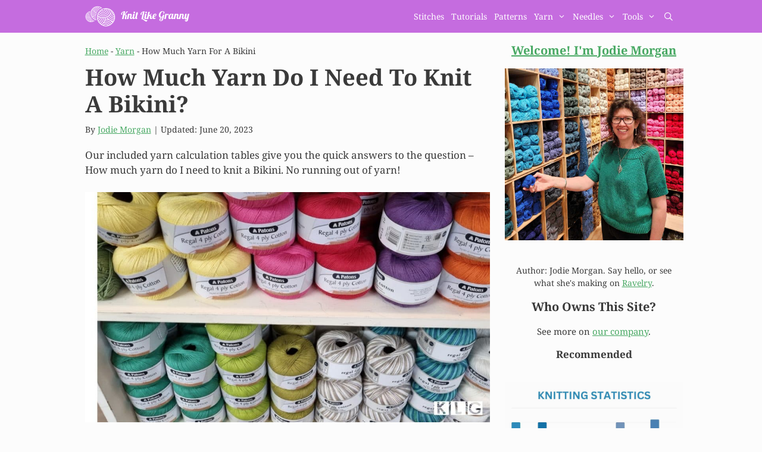

--- FILE ---
content_type: text/html; charset=UTF-8
request_url: https://knitlikegranny.com/how-much-yarn-for-bikini/
body_size: 35764
content:
<!DOCTYPE html>
<html lang="en-US" prefix="og: https://ogp.me/ns#">
<head><meta charset="UTF-8"><script>if(navigator.userAgent.match(/MSIE|Internet Explorer/i)||navigator.userAgent.match(/Trident\/7\..*?rv:11/i)){var href=document.location.href;if(!href.match(/[?&]nowprocket/)){if(href.indexOf("?")==-1){if(href.indexOf("#")==-1){document.location.href=href+"?nowprocket=1"}else{document.location.href=href.replace("#","?nowprocket=1#")}}else{if(href.indexOf("#")==-1){document.location.href=href+"&nowprocket=1"}else{document.location.href=href.replace("#","&nowprocket=1#")}}}}</script><script>(()=>{class RocketLazyLoadScripts{constructor(){this.v="2.0.4",this.userEvents=["keydown","keyup","mousedown","mouseup","mousemove","mouseover","mouseout","touchmove","touchstart","touchend","touchcancel","wheel","click","dblclick","input"],this.attributeEvents=["onblur","onclick","oncontextmenu","ondblclick","onfocus","onmousedown","onmouseenter","onmouseleave","onmousemove","onmouseout","onmouseover","onmouseup","onmousewheel","onscroll","onsubmit"]}async t(){this.i(),this.o(),/iP(ad|hone)/.test(navigator.userAgent)&&this.h(),this.u(),this.l(this),this.m(),this.k(this),this.p(this),this._(),await Promise.all([this.R(),this.L()]),this.lastBreath=Date.now(),this.S(this),this.P(),this.D(),this.O(),this.M(),await this.C(this.delayedScripts.normal),await this.C(this.delayedScripts.defer),await this.C(this.delayedScripts.async),await this.T(),await this.F(),await this.j(),await this.A(),window.dispatchEvent(new Event("rocket-allScriptsLoaded")),this.everythingLoaded=!0,this.lastTouchEnd&&await new Promise(t=>setTimeout(t,500-Date.now()+this.lastTouchEnd)),this.I(),this.H(),this.U(),this.W()}i(){this.CSPIssue=sessionStorage.getItem("rocketCSPIssue"),document.addEventListener("securitypolicyviolation",t=>{this.CSPIssue||"script-src-elem"!==t.violatedDirective||"data"!==t.blockedURI||(this.CSPIssue=!0,sessionStorage.setItem("rocketCSPIssue",!0))},{isRocket:!0})}o(){window.addEventListener("pageshow",t=>{this.persisted=t.persisted,this.realWindowLoadedFired=!0},{isRocket:!0}),window.addEventListener("pagehide",()=>{this.onFirstUserAction=null},{isRocket:!0})}h(){let t;function e(e){t=e}window.addEventListener("touchstart",e,{isRocket:!0}),window.addEventListener("touchend",function i(o){o.changedTouches[0]&&t.changedTouches[0]&&Math.abs(o.changedTouches[0].pageX-t.changedTouches[0].pageX)<10&&Math.abs(o.changedTouches[0].pageY-t.changedTouches[0].pageY)<10&&o.timeStamp-t.timeStamp<200&&(window.removeEventListener("touchstart",e,{isRocket:!0}),window.removeEventListener("touchend",i,{isRocket:!0}),"INPUT"===o.target.tagName&&"text"===o.target.type||(o.target.dispatchEvent(new TouchEvent("touchend",{target:o.target,bubbles:!0})),o.target.dispatchEvent(new MouseEvent("mouseover",{target:o.target,bubbles:!0})),o.target.dispatchEvent(new PointerEvent("click",{target:o.target,bubbles:!0,cancelable:!0,detail:1,clientX:o.changedTouches[0].clientX,clientY:o.changedTouches[0].clientY})),event.preventDefault()))},{isRocket:!0})}q(t){this.userActionTriggered||("mousemove"!==t.type||this.firstMousemoveIgnored?"keyup"===t.type||"mouseover"===t.type||"mouseout"===t.type||(this.userActionTriggered=!0,this.onFirstUserAction&&this.onFirstUserAction()):this.firstMousemoveIgnored=!0),"click"===t.type&&t.preventDefault(),t.stopPropagation(),t.stopImmediatePropagation(),"touchstart"===this.lastEvent&&"touchend"===t.type&&(this.lastTouchEnd=Date.now()),"click"===t.type&&(this.lastTouchEnd=0),this.lastEvent=t.type,t.composedPath&&t.composedPath()[0].getRootNode()instanceof ShadowRoot&&(t.rocketTarget=t.composedPath()[0]),this.savedUserEvents.push(t)}u(){this.savedUserEvents=[],this.userEventHandler=this.q.bind(this),this.userEvents.forEach(t=>window.addEventListener(t,this.userEventHandler,{passive:!1,isRocket:!0})),document.addEventListener("visibilitychange",this.userEventHandler,{isRocket:!0})}U(){this.userEvents.forEach(t=>window.removeEventListener(t,this.userEventHandler,{passive:!1,isRocket:!0})),document.removeEventListener("visibilitychange",this.userEventHandler,{isRocket:!0}),this.savedUserEvents.forEach(t=>{(t.rocketTarget||t.target).dispatchEvent(new window[t.constructor.name](t.type,t))})}m(){const t="return false",e=Array.from(this.attributeEvents,t=>"data-rocket-"+t),i="["+this.attributeEvents.join("],[")+"]",o="[data-rocket-"+this.attributeEvents.join("],[data-rocket-")+"]",s=(e,i,o)=>{o&&o!==t&&(e.setAttribute("data-rocket-"+i,o),e["rocket"+i]=new Function("event",o),e.setAttribute(i,t))};new MutationObserver(t=>{for(const n of t)"attributes"===n.type&&(n.attributeName.startsWith("data-rocket-")||this.everythingLoaded?n.attributeName.startsWith("data-rocket-")&&this.everythingLoaded&&this.N(n.target,n.attributeName.substring(12)):s(n.target,n.attributeName,n.target.getAttribute(n.attributeName))),"childList"===n.type&&n.addedNodes.forEach(t=>{if(t.nodeType===Node.ELEMENT_NODE)if(this.everythingLoaded)for(const i of[t,...t.querySelectorAll(o)])for(const t of i.getAttributeNames())e.includes(t)&&this.N(i,t.substring(12));else for(const e of[t,...t.querySelectorAll(i)])for(const t of e.getAttributeNames())this.attributeEvents.includes(t)&&s(e,t,e.getAttribute(t))})}).observe(document,{subtree:!0,childList:!0,attributeFilter:[...this.attributeEvents,...e]})}I(){this.attributeEvents.forEach(t=>{document.querySelectorAll("[data-rocket-"+t+"]").forEach(e=>{this.N(e,t)})})}N(t,e){const i=t.getAttribute("data-rocket-"+e);i&&(t.setAttribute(e,i),t.removeAttribute("data-rocket-"+e))}k(t){Object.defineProperty(HTMLElement.prototype,"onclick",{get(){return this.rocketonclick||null},set(e){this.rocketonclick=e,this.setAttribute(t.everythingLoaded?"onclick":"data-rocket-onclick","this.rocketonclick(event)")}})}S(t){function e(e,i){let o=e[i];e[i]=null,Object.defineProperty(e,i,{get:()=>o,set(s){t.everythingLoaded?o=s:e["rocket"+i]=o=s}})}e(document,"onreadystatechange"),e(window,"onload"),e(window,"onpageshow");try{Object.defineProperty(document,"readyState",{get:()=>t.rocketReadyState,set(e){t.rocketReadyState=e},configurable:!0}),document.readyState="loading"}catch(t){console.log("WPRocket DJE readyState conflict, bypassing")}}l(t){this.originalAddEventListener=EventTarget.prototype.addEventListener,this.originalRemoveEventListener=EventTarget.prototype.removeEventListener,this.savedEventListeners=[],EventTarget.prototype.addEventListener=function(e,i,o){o&&o.isRocket||!t.B(e,this)&&!t.userEvents.includes(e)||t.B(e,this)&&!t.userActionTriggered||e.startsWith("rocket-")||t.everythingLoaded?t.originalAddEventListener.call(this,e,i,o):(t.savedEventListeners.push({target:this,remove:!1,type:e,func:i,options:o}),"mouseenter"!==e&&"mouseleave"!==e||t.originalAddEventListener.call(this,e,t.savedUserEvents.push,o))},EventTarget.prototype.removeEventListener=function(e,i,o){o&&o.isRocket||!t.B(e,this)&&!t.userEvents.includes(e)||t.B(e,this)&&!t.userActionTriggered||e.startsWith("rocket-")||t.everythingLoaded?t.originalRemoveEventListener.call(this,e,i,o):t.savedEventListeners.push({target:this,remove:!0,type:e,func:i,options:o})}}J(t,e){this.savedEventListeners=this.savedEventListeners.filter(i=>{let o=i.type,s=i.target||window;return e!==o||t!==s||(this.B(o,s)&&(i.type="rocket-"+o),this.$(i),!1)})}H(){EventTarget.prototype.addEventListener=this.originalAddEventListener,EventTarget.prototype.removeEventListener=this.originalRemoveEventListener,this.savedEventListeners.forEach(t=>this.$(t))}$(t){t.remove?this.originalRemoveEventListener.call(t.target,t.type,t.func,t.options):this.originalAddEventListener.call(t.target,t.type,t.func,t.options)}p(t){let e;function i(e){return t.everythingLoaded?e:e.split(" ").map(t=>"load"===t||t.startsWith("load.")?"rocket-jquery-load":t).join(" ")}function o(o){function s(e){const s=o.fn[e];o.fn[e]=o.fn.init.prototype[e]=function(){return this[0]===window&&t.userActionTriggered&&("string"==typeof arguments[0]||arguments[0]instanceof String?arguments[0]=i(arguments[0]):"object"==typeof arguments[0]&&Object.keys(arguments[0]).forEach(t=>{const e=arguments[0][t];delete arguments[0][t],arguments[0][i(t)]=e})),s.apply(this,arguments),this}}if(o&&o.fn&&!t.allJQueries.includes(o)){const e={DOMContentLoaded:[],"rocket-DOMContentLoaded":[]};for(const t in e)document.addEventListener(t,()=>{e[t].forEach(t=>t())},{isRocket:!0});o.fn.ready=o.fn.init.prototype.ready=function(i){function s(){parseInt(o.fn.jquery)>2?setTimeout(()=>i.bind(document)(o)):i.bind(document)(o)}return"function"==typeof i&&(t.realDomReadyFired?!t.userActionTriggered||t.fauxDomReadyFired?s():e["rocket-DOMContentLoaded"].push(s):e.DOMContentLoaded.push(s)),o([])},s("on"),s("one"),s("off"),t.allJQueries.push(o)}e=o}t.allJQueries=[],o(window.jQuery),Object.defineProperty(window,"jQuery",{get:()=>e,set(t){o(t)}})}P(){const t=new Map;document.write=document.writeln=function(e){const i=document.currentScript,o=document.createRange(),s=i.parentElement;let n=t.get(i);void 0===n&&(n=i.nextSibling,t.set(i,n));const c=document.createDocumentFragment();o.setStart(c,0),c.appendChild(o.createContextualFragment(e)),s.insertBefore(c,n)}}async R(){return new Promise(t=>{this.userActionTriggered?t():this.onFirstUserAction=t})}async L(){return new Promise(t=>{document.addEventListener("DOMContentLoaded",()=>{this.realDomReadyFired=!0,t()},{isRocket:!0})})}async j(){return this.realWindowLoadedFired?Promise.resolve():new Promise(t=>{window.addEventListener("load",t,{isRocket:!0})})}M(){this.pendingScripts=[];this.scriptsMutationObserver=new MutationObserver(t=>{for(const e of t)e.addedNodes.forEach(t=>{"SCRIPT"!==t.tagName||t.noModule||t.isWPRocket||this.pendingScripts.push({script:t,promise:new Promise(e=>{const i=()=>{const i=this.pendingScripts.findIndex(e=>e.script===t);i>=0&&this.pendingScripts.splice(i,1),e()};t.addEventListener("load",i,{isRocket:!0}),t.addEventListener("error",i,{isRocket:!0}),setTimeout(i,1e3)})})})}),this.scriptsMutationObserver.observe(document,{childList:!0,subtree:!0})}async F(){await this.X(),this.pendingScripts.length?(await this.pendingScripts[0].promise,await this.F()):this.scriptsMutationObserver.disconnect()}D(){this.delayedScripts={normal:[],async:[],defer:[]},document.querySelectorAll("script[type$=rocketlazyloadscript]").forEach(t=>{t.hasAttribute("data-rocket-src")?t.hasAttribute("async")&&!1!==t.async?this.delayedScripts.async.push(t):t.hasAttribute("defer")&&!1!==t.defer||"module"===t.getAttribute("data-rocket-type")?this.delayedScripts.defer.push(t):this.delayedScripts.normal.push(t):this.delayedScripts.normal.push(t)})}async _(){await this.L();let t=[];document.querySelectorAll("script[type$=rocketlazyloadscript][data-rocket-src]").forEach(e=>{let i=e.getAttribute("data-rocket-src");if(i&&!i.startsWith("data:")){i.startsWith("//")&&(i=location.protocol+i);try{const o=new URL(i).origin;o!==location.origin&&t.push({src:o,crossOrigin:e.crossOrigin||"module"===e.getAttribute("data-rocket-type")})}catch(t){}}}),t=[...new Map(t.map(t=>[JSON.stringify(t),t])).values()],this.Y(t,"preconnect")}async G(t){if(await this.K(),!0!==t.noModule||!("noModule"in HTMLScriptElement.prototype))return new Promise(e=>{let i;function o(){(i||t).setAttribute("data-rocket-status","executed"),e()}try{if(navigator.userAgent.includes("Firefox/")||""===navigator.vendor||this.CSPIssue)i=document.createElement("script"),[...t.attributes].forEach(t=>{let e=t.nodeName;"type"!==e&&("data-rocket-type"===e&&(e="type"),"data-rocket-src"===e&&(e="src"),i.setAttribute(e,t.nodeValue))}),t.text&&(i.text=t.text),t.nonce&&(i.nonce=t.nonce),i.hasAttribute("src")?(i.addEventListener("load",o,{isRocket:!0}),i.addEventListener("error",()=>{i.setAttribute("data-rocket-status","failed-network"),e()},{isRocket:!0}),setTimeout(()=>{i.isConnected||e()},1)):(i.text=t.text,o()),i.isWPRocket=!0,t.parentNode.replaceChild(i,t);else{const i=t.getAttribute("data-rocket-type"),s=t.getAttribute("data-rocket-src");i?(t.type=i,t.removeAttribute("data-rocket-type")):t.removeAttribute("type"),t.addEventListener("load",o,{isRocket:!0}),t.addEventListener("error",i=>{this.CSPIssue&&i.target.src.startsWith("data:")?(console.log("WPRocket: CSP fallback activated"),t.removeAttribute("src"),this.G(t).then(e)):(t.setAttribute("data-rocket-status","failed-network"),e())},{isRocket:!0}),s?(t.fetchPriority="high",t.removeAttribute("data-rocket-src"),t.src=s):t.src="data:text/javascript;base64,"+window.btoa(unescape(encodeURIComponent(t.text)))}}catch(i){t.setAttribute("data-rocket-status","failed-transform"),e()}});t.setAttribute("data-rocket-status","skipped")}async C(t){const e=t.shift();return e?(e.isConnected&&await this.G(e),this.C(t)):Promise.resolve()}O(){this.Y([...this.delayedScripts.normal,...this.delayedScripts.defer,...this.delayedScripts.async],"preload")}Y(t,e){this.trash=this.trash||[];let i=!0;var o=document.createDocumentFragment();t.forEach(t=>{const s=t.getAttribute&&t.getAttribute("data-rocket-src")||t.src;if(s&&!s.startsWith("data:")){const n=document.createElement("link");n.href=s,n.rel=e,"preconnect"!==e&&(n.as="script",n.fetchPriority=i?"high":"low"),t.getAttribute&&"module"===t.getAttribute("data-rocket-type")&&(n.crossOrigin=!0),t.crossOrigin&&(n.crossOrigin=t.crossOrigin),t.integrity&&(n.integrity=t.integrity),t.nonce&&(n.nonce=t.nonce),o.appendChild(n),this.trash.push(n),i=!1}}),document.head.appendChild(o)}W(){this.trash.forEach(t=>t.remove())}async T(){try{document.readyState="interactive"}catch(t){}this.fauxDomReadyFired=!0;try{await this.K(),this.J(document,"readystatechange"),document.dispatchEvent(new Event("rocket-readystatechange")),await this.K(),document.rocketonreadystatechange&&document.rocketonreadystatechange(),await this.K(),this.J(document,"DOMContentLoaded"),document.dispatchEvent(new Event("rocket-DOMContentLoaded")),await this.K(),this.J(window,"DOMContentLoaded"),window.dispatchEvent(new Event("rocket-DOMContentLoaded"))}catch(t){console.error(t)}}async A(){try{document.readyState="complete"}catch(t){}try{await this.K(),this.J(document,"readystatechange"),document.dispatchEvent(new Event("rocket-readystatechange")),await this.K(),document.rocketonreadystatechange&&document.rocketonreadystatechange(),await this.K(),this.J(window,"load"),window.dispatchEvent(new Event("rocket-load")),await this.K(),window.rocketonload&&window.rocketonload(),await this.K(),this.allJQueries.forEach(t=>t(window).trigger("rocket-jquery-load")),await this.K(),this.J(window,"pageshow");const t=new Event("rocket-pageshow");t.persisted=this.persisted,window.dispatchEvent(t),await this.K(),window.rocketonpageshow&&window.rocketonpageshow({persisted:this.persisted})}catch(t){console.error(t)}}async K(){Date.now()-this.lastBreath>45&&(await this.X(),this.lastBreath=Date.now())}async X(){return document.hidden?new Promise(t=>setTimeout(t)):new Promise(t=>requestAnimationFrame(t))}B(t,e){return e===document&&"readystatechange"===t||(e===document&&"DOMContentLoaded"===t||(e===window&&"DOMContentLoaded"===t||(e===window&&"load"===t||e===window&&"pageshow"===t)))}static run(){(new RocketLazyLoadScripts).t()}}RocketLazyLoadScripts.run()})();</script>
	
	<link rel='preconnect' href='https://affiliate.lovecrafts.com' >
<meta name="viewport" content="width=device-width, initial-scale=1">
<!-- Search Engine Optimization by Rank Math - https://rankmath.com/ -->
<title>How Much Yarn For A Bikini?</title><link rel="preload" href="https://knitlikegranny.com/wp-content/uploads/2021/07/KLG-Site-Icon.ico" as="image"><link rel="preload" href="https://knitlikegranny.com/wp-content/uploads/elementor/thumbs/KLG-LOGO-300-o6sx2iw84ox3ghvxg91p3flc24qob4tzbmc9vzn9q8.png" as="image">
<link data-rocket-prefetch href="https://scripts.mediavine.com" rel="dns-prefetch">
<link data-rocket-prefetch href="https://www.googletagmanager.com" rel="dns-prefetch">
<link data-rocket-prefetch href="https://cdn.convertbox.com" rel="dns-prefetch">
<style id="wpr-usedcss">img:is([sizes=auto i],[sizes^="auto," i]){contain-intrinsic-size:3000px 1500px}:where(.wp-block-button__link){border-radius:9999px;box-shadow:none;padding:calc(.667em + 2px) calc(1.333em + 2px);text-decoration:none}:root :where(.wp-block-button .wp-block-button__link.is-style-outline),:root :where(.wp-block-button.is-style-outline>.wp-block-button__link){border:2px solid;padding:.667em 1.333em}:root :where(.wp-block-button .wp-block-button__link.is-style-outline:not(.has-text-color)),:root :where(.wp-block-button.is-style-outline>.wp-block-button__link:not(.has-text-color)){color:currentColor}:root :where(.wp-block-button .wp-block-button__link.is-style-outline:not(.has-background)),:root :where(.wp-block-button.is-style-outline>.wp-block-button__link:not(.has-background)){background-color:initial;background-image:none}:where(.wp-block-calendar table:not(.has-background) th){background:#ddd}:where(.wp-block-columns){margin-bottom:1.75em}:where(.wp-block-columns.has-background){padding:1.25em 2.375em}:where(.wp-block-post-comments input[type=submit]){border:none}:where(.wp-block-cover-image:not(.has-text-color)),:where(.wp-block-cover:not(.has-text-color)){color:#fff}:where(.wp-block-cover-image.is-light:not(.has-text-color)),:where(.wp-block-cover.is-light:not(.has-text-color)){color:#000}:root :where(.wp-block-cover h1:not(.has-text-color)),:root :where(.wp-block-cover h2:not(.has-text-color)),:root :where(.wp-block-cover h3:not(.has-text-color)),:root :where(.wp-block-cover h4:not(.has-text-color)),:root :where(.wp-block-cover h5:not(.has-text-color)),:root :where(.wp-block-cover h6:not(.has-text-color)),:root :where(.wp-block-cover p:not(.has-text-color)){color:inherit}:where(.wp-block-file){margin-bottom:1.5em}:where(.wp-block-file__button){border-radius:2em;display:inline-block;padding:.5em 1em}:where(.wp-block-file__button):is(a):active,:where(.wp-block-file__button):is(a):focus,:where(.wp-block-file__button):is(a):hover,:where(.wp-block-file__button):is(a):visited{box-shadow:none;color:#fff;opacity:.85;text-decoration:none}:where(.wp-block-group.wp-block-group-is-layout-constrained){position:relative}.wp-block-image>a,.wp-block-image>figure>a{display:inline-block}.wp-block-image img{box-sizing:border-box;height:auto;max-width:100%;vertical-align:bottom}.wp-block-image.aligncenter{text-align:center}.wp-block-image .aligncenter,.wp-block-image.aligncenter{display:table}.wp-block-image .aligncenter{margin-left:auto;margin-right:auto}.wp-block-image :where(figcaption){margin-bottom:1em;margin-top:.5em}:root :where(.wp-block-image.is-style-rounded img,.wp-block-image .is-style-rounded img){border-radius:9999px}.wp-block-image figure{margin:0}@keyframes show-content-image{0%{visibility:hidden}99%{visibility:hidden}to{visibility:visible}}:where(.wp-block-latest-comments:not([style*=line-height] .wp-block-latest-comments__comment)){line-height:1.1}:where(.wp-block-latest-comments:not([style*=line-height] .wp-block-latest-comments__comment-excerpt p)){line-height:1.8}:root :where(.wp-block-latest-posts.is-grid){padding:0}:root :where(.wp-block-latest-posts.wp-block-latest-posts__list){padding-left:0}ul{box-sizing:border-box}:root :where(.wp-block-list.has-background){padding:1.25em 2.375em}:where(.wp-block-navigation.has-background .wp-block-navigation-item a:not(.wp-element-button)),:where(.wp-block-navigation.has-background .wp-block-navigation-submenu a:not(.wp-element-button)){padding:.5em 1em}:where(.wp-block-navigation .wp-block-navigation__submenu-container .wp-block-navigation-item a:not(.wp-element-button)),:where(.wp-block-navigation .wp-block-navigation__submenu-container .wp-block-navigation-submenu a:not(.wp-element-button)),:where(.wp-block-navigation .wp-block-navigation__submenu-container .wp-block-navigation-submenu button.wp-block-navigation-item__content),:where(.wp-block-navigation .wp-block-navigation__submenu-container .wp-block-pages-list__item button.wp-block-navigation-item__content){padding:.5em 1em}:root :where(p.has-background){padding:1.25em 2.375em}:where(p.has-text-color:not(.has-link-color)) a{color:inherit}:where(.wp-block-post-comments-form) input:not([type=submit]),:where(.wp-block-post-comments-form) textarea{border:1px solid #949494;font-family:inherit;font-size:1em}:where(.wp-block-post-comments-form) input:where(:not([type=submit]):not([type=checkbox])),:where(.wp-block-post-comments-form) textarea{padding:calc(.667em + 2px)}:where(.wp-block-post-excerpt){box-sizing:border-box;margin-bottom:var(--wp--style--block-gap);margin-top:var(--wp--style--block-gap)}:where(.wp-block-preformatted.has-background){padding:1.25em 2.375em}:where(.wp-block-search__button){border:1px solid #ccc;padding:6px 10px}:where(.wp-block-search__input){font-family:inherit;font-size:inherit;font-style:inherit;font-weight:inherit;letter-spacing:inherit;line-height:inherit;text-transform:inherit}:where(.wp-block-search__button-inside .wp-block-search__inside-wrapper){border:1px solid #949494;box-sizing:border-box;padding:4px}:where(.wp-block-search__button-inside .wp-block-search__inside-wrapper) .wp-block-search__input{border:none;border-radius:0;padding:0 4px}:where(.wp-block-search__button-inside .wp-block-search__inside-wrapper) .wp-block-search__input:focus{outline:0}:where(.wp-block-search__button-inside .wp-block-search__inside-wrapper) :where(.wp-block-search__button){padding:4px 8px}:root :where(.wp-block-separator.is-style-dots){height:auto;line-height:1;text-align:center}:root :where(.wp-block-separator.is-style-dots):before{color:currentColor;content:"···";font-family:serif;font-size:1.5em;letter-spacing:2em;padding-left:2em}:root :where(.wp-block-site-logo.is-style-rounded){border-radius:9999px}.wp-block-social-links{background:0 0;box-sizing:border-box;margin-left:0;padding-left:0;padding-right:0;text-indent:0}.wp-block-social-links .wp-social-link a,.wp-block-social-links .wp-social-link a:hover{border-bottom:0;box-shadow:none;text-decoration:none}.wp-block-social-links .wp-social-link svg{height:1em;width:1em}.wp-block-social-links .wp-social-link span:not(.screen-reader-text){font-size:.65em;margin-left:.5em;margin-right:.5em}.wp-block-social-links.has-small-icon-size{font-size:16px}.wp-block-social-links{font-size:24px}.wp-block-social-links.aligncenter{display:flex;justify-content:center}.wp-block-social-link{border-radius:9999px;display:block;height:auto}@media not (prefers-reduced-motion){.wp-block-image img.hide{visibility:hidden}.wp-block-image img.show{animation:.4s show-content-image}.wp-block-social-link{transition:transform .1s ease}}.wp-block-social-link a{align-items:center;display:flex;line-height:0}.wp-block-social-link:hover{transform:scale(1.1)}.wp-block-social-links .wp-block-social-link.wp-social-link{display:inline-block;margin:0;padding:0}.wp-block-social-links .wp-block-social-link.wp-social-link .wp-block-social-link-anchor,.wp-block-social-links .wp-block-social-link.wp-social-link .wp-block-social-link-anchor svg,.wp-block-social-links .wp-block-social-link.wp-social-link .wp-block-social-link-anchor:active,.wp-block-social-links .wp-block-social-link.wp-social-link .wp-block-social-link-anchor:hover,.wp-block-social-links .wp-block-social-link.wp-social-link .wp-block-social-link-anchor:visited{color:currentColor;fill:currentColor}:where(.wp-block-social-links:not(.is-style-logos-only)) .wp-social-link{background-color:#f0f0f0;color:#444}:where(.wp-block-social-links:not(.is-style-logos-only)) .wp-social-link-amazon{background-color:#f90;color:#fff}:where(.wp-block-social-links:not(.is-style-logos-only)) .wp-social-link-bandcamp{background-color:#1ea0c3;color:#fff}:where(.wp-block-social-links:not(.is-style-logos-only)) .wp-social-link-behance{background-color:#0757fe;color:#fff}:where(.wp-block-social-links:not(.is-style-logos-only)) .wp-social-link-bluesky{background-color:#0a7aff;color:#fff}:where(.wp-block-social-links:not(.is-style-logos-only)) .wp-social-link-codepen{background-color:#1e1f26;color:#fff}:where(.wp-block-social-links:not(.is-style-logos-only)) .wp-social-link-deviantart{background-color:#02e49b;color:#fff}:where(.wp-block-social-links:not(.is-style-logos-only)) .wp-social-link-discord{background-color:#5865f2;color:#fff}:where(.wp-block-social-links:not(.is-style-logos-only)) .wp-social-link-dribbble{background-color:#e94c89;color:#fff}:where(.wp-block-social-links:not(.is-style-logos-only)) .wp-social-link-dropbox{background-color:#4280ff;color:#fff}:where(.wp-block-social-links:not(.is-style-logos-only)) .wp-social-link-etsy{background-color:#f45800;color:#fff}:where(.wp-block-social-links:not(.is-style-logos-only)) .wp-social-link-facebook{background-color:#0866ff;color:#fff}:where(.wp-block-social-links:not(.is-style-logos-only)) .wp-social-link-fivehundredpx{background-color:#000;color:#fff}:where(.wp-block-social-links:not(.is-style-logos-only)) .wp-social-link-flickr{background-color:#0461dd;color:#fff}:where(.wp-block-social-links:not(.is-style-logos-only)) .wp-social-link-foursquare{background-color:#e65678;color:#fff}:where(.wp-block-social-links:not(.is-style-logos-only)) .wp-social-link-github{background-color:#24292d;color:#fff}:where(.wp-block-social-links:not(.is-style-logos-only)) .wp-social-link-goodreads{background-color:#eceadd;color:#382110}:where(.wp-block-social-links:not(.is-style-logos-only)) .wp-social-link-google{background-color:#ea4434;color:#fff}:where(.wp-block-social-links:not(.is-style-logos-only)) .wp-social-link-gravatar{background-color:#1d4fc4;color:#fff}:where(.wp-block-social-links:not(.is-style-logos-only)) .wp-social-link-instagram{background-color:#f00075;color:#fff}:where(.wp-block-social-links:not(.is-style-logos-only)) .wp-social-link-lastfm{background-color:#e21b24;color:#fff}:where(.wp-block-social-links:not(.is-style-logos-only)) .wp-social-link-linkedin{background-color:#0d66c2;color:#fff}:where(.wp-block-social-links:not(.is-style-logos-only)) .wp-social-link-mastodon{background-color:#3288d4;color:#fff}:where(.wp-block-social-links:not(.is-style-logos-only)) .wp-social-link-medium{background-color:#000;color:#fff}:where(.wp-block-social-links:not(.is-style-logos-only)) .wp-social-link-meetup{background-color:#f6405f;color:#fff}:where(.wp-block-social-links:not(.is-style-logos-only)) .wp-social-link-patreon{background-color:#000;color:#fff}:where(.wp-block-social-links:not(.is-style-logos-only)) .wp-social-link-pinterest{background-color:#e60122;color:#fff}:where(.wp-block-social-links:not(.is-style-logos-only)) .wp-social-link-pocket{background-color:#ef4155;color:#fff}:where(.wp-block-social-links:not(.is-style-logos-only)) .wp-social-link-reddit{background-color:#ff4500;color:#fff}:where(.wp-block-social-links:not(.is-style-logos-only)) .wp-social-link-skype{background-color:#0478d7;color:#fff}:where(.wp-block-social-links:not(.is-style-logos-only)) .wp-social-link-snapchat{background-color:#fefc00;color:#fff;stroke:#000}:where(.wp-block-social-links:not(.is-style-logos-only)) .wp-social-link-soundcloud{background-color:#ff5600;color:#fff}:where(.wp-block-social-links:not(.is-style-logos-only)) .wp-social-link-spotify{background-color:#1bd760;color:#fff}:where(.wp-block-social-links:not(.is-style-logos-only)) .wp-social-link-telegram{background-color:#2aabee;color:#fff}:where(.wp-block-social-links:not(.is-style-logos-only)) .wp-social-link-threads{background-color:#000;color:#fff}:where(.wp-block-social-links:not(.is-style-logos-only)) .wp-social-link-tiktok{background-color:#000;color:#fff}:where(.wp-block-social-links:not(.is-style-logos-only)) .wp-social-link-tumblr{background-color:#011835;color:#fff}:where(.wp-block-social-links:not(.is-style-logos-only)) .wp-social-link-twitch{background-color:#6440a4;color:#fff}:where(.wp-block-social-links:not(.is-style-logos-only)) .wp-social-link-twitter{background-color:#1da1f2;color:#fff}:where(.wp-block-social-links:not(.is-style-logos-only)) .wp-social-link-vimeo{background-color:#1eb7ea;color:#fff}:where(.wp-block-social-links:not(.is-style-logos-only)) .wp-social-link-vk{background-color:#4680c2;color:#fff}:where(.wp-block-social-links:not(.is-style-logos-only)) .wp-social-link-wordpress{background-color:#3499cd;color:#fff}:where(.wp-block-social-links:not(.is-style-logos-only)) .wp-social-link-whatsapp{background-color:#25d366;color:#fff}:where(.wp-block-social-links:not(.is-style-logos-only)) .wp-social-link-x{background-color:#000;color:#fff}:where(.wp-block-social-links:not(.is-style-logos-only)) .wp-social-link-yelp{background-color:#d32422;color:#fff}:where(.wp-block-social-links:not(.is-style-logos-only)) .wp-social-link-youtube{background-color:red;color:#fff}:where(.wp-block-social-links.is-style-logos-only) .wp-social-link{background:0 0}:where(.wp-block-social-links.is-style-logos-only) .wp-social-link svg{height:1.25em;width:1.25em}:where(.wp-block-social-links.is-style-logos-only) .wp-social-link-amazon{color:#f90}:where(.wp-block-social-links.is-style-logos-only) .wp-social-link-bandcamp{color:#1ea0c3}:where(.wp-block-social-links.is-style-logos-only) .wp-social-link-behance{color:#0757fe}:where(.wp-block-social-links.is-style-logos-only) .wp-social-link-bluesky{color:#0a7aff}:where(.wp-block-social-links.is-style-logos-only) .wp-social-link-codepen{color:#1e1f26}:where(.wp-block-social-links.is-style-logos-only) .wp-social-link-deviantart{color:#02e49b}:where(.wp-block-social-links.is-style-logos-only) .wp-social-link-discord{color:#5865f2}:where(.wp-block-social-links.is-style-logos-only) .wp-social-link-dribbble{color:#e94c89}:where(.wp-block-social-links.is-style-logos-only) .wp-social-link-dropbox{color:#4280ff}:where(.wp-block-social-links.is-style-logos-only) .wp-social-link-etsy{color:#f45800}:where(.wp-block-social-links.is-style-logos-only) .wp-social-link-facebook{color:#0866ff}:where(.wp-block-social-links.is-style-logos-only) .wp-social-link-fivehundredpx{color:#000}:where(.wp-block-social-links.is-style-logos-only) .wp-social-link-flickr{color:#0461dd}:where(.wp-block-social-links.is-style-logos-only) .wp-social-link-foursquare{color:#e65678}:where(.wp-block-social-links.is-style-logos-only) .wp-social-link-github{color:#24292d}:where(.wp-block-social-links.is-style-logos-only) .wp-social-link-goodreads{color:#382110}:where(.wp-block-social-links.is-style-logos-only) .wp-social-link-google{color:#ea4434}:where(.wp-block-social-links.is-style-logos-only) .wp-social-link-gravatar{color:#1d4fc4}:where(.wp-block-social-links.is-style-logos-only) .wp-social-link-instagram{color:#f00075}:where(.wp-block-social-links.is-style-logos-only) .wp-social-link-lastfm{color:#e21b24}:where(.wp-block-social-links.is-style-logos-only) .wp-social-link-linkedin{color:#0d66c2}:where(.wp-block-social-links.is-style-logos-only) .wp-social-link-mastodon{color:#3288d4}:where(.wp-block-social-links.is-style-logos-only) .wp-social-link-medium{color:#000}:where(.wp-block-social-links.is-style-logos-only) .wp-social-link-meetup{color:#f6405f}:where(.wp-block-social-links.is-style-logos-only) .wp-social-link-patreon{color:#000}:where(.wp-block-social-links.is-style-logos-only) .wp-social-link-pinterest{color:#e60122}:where(.wp-block-social-links.is-style-logos-only) .wp-social-link-pocket{color:#ef4155}:where(.wp-block-social-links.is-style-logos-only) .wp-social-link-reddit{color:#ff4500}:where(.wp-block-social-links.is-style-logos-only) .wp-social-link-skype{color:#0478d7}:where(.wp-block-social-links.is-style-logos-only) .wp-social-link-snapchat{color:#fff;stroke:#000}:where(.wp-block-social-links.is-style-logos-only) .wp-social-link-soundcloud{color:#ff5600}:where(.wp-block-social-links.is-style-logos-only) .wp-social-link-spotify{color:#1bd760}:where(.wp-block-social-links.is-style-logos-only) .wp-social-link-telegram{color:#2aabee}:where(.wp-block-social-links.is-style-logos-only) .wp-social-link-threads{color:#000}:where(.wp-block-social-links.is-style-logos-only) .wp-social-link-tiktok{color:#000}:where(.wp-block-social-links.is-style-logos-only) .wp-social-link-tumblr{color:#011835}:where(.wp-block-social-links.is-style-logos-only) .wp-social-link-twitch{color:#6440a4}:where(.wp-block-social-links.is-style-logos-only) .wp-social-link-twitter{color:#1da1f2}:where(.wp-block-social-links.is-style-logos-only) .wp-social-link-vimeo{color:#1eb7ea}:where(.wp-block-social-links.is-style-logos-only) .wp-social-link-vk{color:#4680c2}:where(.wp-block-social-links.is-style-logos-only) .wp-social-link-whatsapp{color:#25d366}:where(.wp-block-social-links.is-style-logos-only) .wp-social-link-wordpress{color:#3499cd}:where(.wp-block-social-links.is-style-logos-only) .wp-social-link-x{color:#000}:where(.wp-block-social-links.is-style-logos-only) .wp-social-link-yelp{color:#d32422}:where(.wp-block-social-links.is-style-logos-only) .wp-social-link-youtube{color:red}:root :where(.wp-block-social-links .wp-social-link a){padding:.25em}:root :where(.wp-block-social-links.is-style-logos-only .wp-social-link a){padding:0}:root :where(.wp-block-social-links.is-style-pill-shape .wp-social-link a){padding-left:.6666666667em;padding-right:.6666666667em}.wp-block-spacer{clear:both}:root :where(.wp-block-tag-cloud.is-style-outline){display:flex;flex-wrap:wrap;gap:1ch}:root :where(.wp-block-tag-cloud.is-style-outline a){border:1px solid;font-size:unset!important;margin-right:0;padding:1ch 2ch;text-decoration:none!important}:root :where(.wp-block-table-of-contents){box-sizing:border-box}:where(.wp-block-term-description){box-sizing:border-box;margin-bottom:var(--wp--style--block-gap);margin-top:var(--wp--style--block-gap)}:where(pre.wp-block-verse){font-family:inherit}.entry-content{counter-reset:footnotes}:root{--wp--preset--font-size--normal:16px;--wp--preset--font-size--huge:42px}.has-text-align-center{text-align:center}.aligncenter{clear:both}.screen-reader-text{border:0;clip-path:inset(50%);height:1px;margin:-1px;overflow:hidden;padding:0;position:absolute;width:1px;word-wrap:normal!important}.screen-reader-text:focus{background-color:#ddd;clip-path:none;color:#444;display:block;font-size:1em;height:auto;left:5px;line-height:normal;padding:15px 23px 14px;text-decoration:none;top:5px;width:auto;z-index:100000}html :where(.has-border-color){border-style:solid}html :where([style*=border-top-color]){border-top-style:solid}html :where([style*=border-right-color]){border-right-style:solid}html :where([style*=border-bottom-color]){border-bottom-style:solid}html :where([style*=border-left-color]){border-left-style:solid}html :where([style*=border-width]){border-style:solid}html :where([style*=border-top-width]){border-top-style:solid}html :where([style*=border-right-width]){border-right-style:solid}html :where([style*=border-bottom-width]){border-bottom-style:solid}html :where([style*=border-left-width]){border-left-style:solid}html :where(img[class*=wp-image-]){height:auto;max-width:100%}:where(figure){margin:0 0 1em}html :where(.is-position-sticky){--wp-admin--admin-bar--position-offset:var(--wp-admin--admin-bar--height,0px)}@media screen and (max-width:600px){html :where(.is-position-sticky){--wp-admin--admin-bar--position-offset:0px}}:root :where(.wp-block-image figcaption){color:#555;font-size:13px;text-align:center}.wp-block-image{margin:0 0 1em}:where(.wp-block-group.has-background){padding:1.25em 2.375em}:root :where(.wp-block-template-part.has-background){margin-bottom:0;margin-top:0;padding:1.25em 2.375em}:root{--wp--preset--aspect-ratio--square:1;--wp--preset--aspect-ratio--4-3:4/3;--wp--preset--aspect-ratio--3-4:3/4;--wp--preset--aspect-ratio--3-2:3/2;--wp--preset--aspect-ratio--2-3:2/3;--wp--preset--aspect-ratio--16-9:16/9;--wp--preset--aspect-ratio--9-16:9/16;--wp--preset--color--black:#000000;--wp--preset--color--cyan-bluish-gray:#abb8c3;--wp--preset--color--white:#ffffff;--wp--preset--color--pale-pink:#f78da7;--wp--preset--color--vivid-red:#cf2e2e;--wp--preset--color--luminous-vivid-orange:#ff6900;--wp--preset--color--luminous-vivid-amber:#fcb900;--wp--preset--color--light-green-cyan:#7bdcb5;--wp--preset--color--vivid-green-cyan:#00d084;--wp--preset--color--pale-cyan-blue:#8ed1fc;--wp--preset--color--vivid-cyan-blue:#0693e3;--wp--preset--color--vivid-purple:#9b51e0;--wp--preset--color--contrast:var(--contrast);--wp--preset--color--contrast-2:var(--contrast-2);--wp--preset--color--contrast-3:var(--contrast-3);--wp--preset--color--base-3:var(--base-3);--wp--preset--gradient--vivid-cyan-blue-to-vivid-purple:linear-gradient(135deg,rgba(6, 147, 227, 1) 0%,rgb(155, 81, 224) 100%);--wp--preset--gradient--light-green-cyan-to-vivid-green-cyan:linear-gradient(135deg,rgb(122, 220, 180) 0%,rgb(0, 208, 130) 100%);--wp--preset--gradient--luminous-vivid-amber-to-luminous-vivid-orange:linear-gradient(135deg,rgba(252, 185, 0, 1) 0%,rgba(255, 105, 0, 1) 100%);--wp--preset--gradient--luminous-vivid-orange-to-vivid-red:linear-gradient(135deg,rgba(255, 105, 0, 1) 0%,rgb(207, 46, 46) 100%);--wp--preset--gradient--very-light-gray-to-cyan-bluish-gray:linear-gradient(135deg,rgb(238, 238, 238) 0%,rgb(169, 184, 195) 100%);--wp--preset--gradient--cool-to-warm-spectrum:linear-gradient(135deg,rgb(74, 234, 220) 0%,rgb(151, 120, 209) 20%,rgb(207, 42, 186) 40%,rgb(238, 44, 130) 60%,rgb(251, 105, 98) 80%,rgb(254, 248, 76) 100%);--wp--preset--gradient--blush-light-purple:linear-gradient(135deg,rgb(255, 206, 236) 0%,rgb(152, 150, 240) 100%);--wp--preset--gradient--blush-bordeaux:linear-gradient(135deg,rgb(254, 205, 165) 0%,rgb(254, 45, 45) 50%,rgb(107, 0, 62) 100%);--wp--preset--gradient--luminous-dusk:linear-gradient(135deg,rgb(255, 203, 112) 0%,rgb(199, 81, 192) 50%,rgb(65, 88, 208) 100%);--wp--preset--gradient--pale-ocean:linear-gradient(135deg,rgb(255, 245, 203) 0%,rgb(182, 227, 212) 50%,rgb(51, 167, 181) 100%);--wp--preset--gradient--electric-grass:linear-gradient(135deg,rgb(202, 248, 128) 0%,rgb(113, 206, 126) 100%);--wp--preset--gradient--midnight:linear-gradient(135deg,rgb(2, 3, 129) 0%,rgb(40, 116, 252) 100%);--wp--preset--font-size--small:13px;--wp--preset--font-size--medium:20px;--wp--preset--font-size--large:36px;--wp--preset--font-size--x-large:42px;--wp--preset--spacing--20:0.44rem;--wp--preset--spacing--30:0.67rem;--wp--preset--spacing--40:1rem;--wp--preset--spacing--50:1.5rem;--wp--preset--spacing--60:2.25rem;--wp--preset--spacing--70:3.38rem;--wp--preset--spacing--80:5.06rem;--wp--preset--shadow--natural:6px 6px 9px rgba(0, 0, 0, .2);--wp--preset--shadow--deep:12px 12px 50px rgba(0, 0, 0, .4);--wp--preset--shadow--sharp:6px 6px 0px rgba(0, 0, 0, .2);--wp--preset--shadow--outlined:6px 6px 0px -3px rgba(255, 255, 255, 1),6px 6px rgba(0, 0, 0, 1);--wp--preset--shadow--crisp:6px 6px 0px rgba(0, 0, 0, 1)}:where(.is-layout-flex){gap:.5em}:where(.is-layout-grid){gap:.5em}body .is-layout-flex{display:flex}.is-layout-flex{flex-wrap:wrap;align-items:center}.is-layout-flex>:is(*,div){margin:0}.has-small-font-size{font-size:var(--wp--preset--font-size--small)!important}.has-medium-font-size{font-size:var(--wp--preset--font-size--medium)!important}:where(.wp-block-post-template.is-layout-flex){gap:1.25em}:where(.wp-block-post-template.is-layout-grid){gap:1.25em}:where(.wp-block-columns.is-layout-flex){gap:2em}:where(.wp-block-columns.is-layout-grid){gap:2em}:root :where(.wp-block-pullquote){font-size:1.5em;line-height:1.6}.comment-respond{margin-top:0}.comment-form>.form-submit{margin-bottom:0}.comment-form input,.comment-form-comment{margin-bottom:10px}.comment-form-comment textarea{resize:vertical}.comment-form #author,.comment-form #email,.comment-form #url{display:block}#cancel-comment-reply-link{padding-left:10px}.footer-widgets-container{padding:40px}.inside-footer-widgets{display:flex}.inside-footer-widgets>div{flex:1 1 0}.site-footer .footer-widgets-container .inner-padding{padding:0 0 0 40px}.site-footer .footer-widgets-container .inside-footer-widgets{margin-left:-40px}.footer-bar-active .footer-bar .widget{padding:0}.footer-bar-align-center .inside-site-info{flex-direction:column}.footer-bar-align-center .footer-bar{margin-bottom:10px}.site-footer:not(.footer-bar-active) .copyright-bar{margin:0 auto}@media (max-width:768px){.inside-footer-widgets{flex-direction:column}.inside-footer-widgets>div:not(:last-child){margin-bottom:40px}.site-footer .footer-widgets .footer-widgets-container .inside-footer-widgets{margin:0}.site-footer .footer-widgets .footer-widgets-container .inner-padding{padding:0}.footer-bar-active .inside-site-info{flex-direction:column}.footer-bar-active .footer-bar{margin-bottom:10px}}body,dl,fieldset,figure,h1,h2,h3,html,iframe,legend,li,p,textarea,ul{margin:0;padding:0;border:0}html{font-family:sans-serif;-webkit-text-size-adjust:100%;-ms-text-size-adjust:100%;-webkit-font-smoothing:antialiased;-moz-osx-font-smoothing:grayscale}main{display:block}progress{vertical-align:baseline}html{box-sizing:border-box}*,::after,::before{box-sizing:inherit}button,input,optgroup,select,textarea{font-family:inherit;font-size:100%;margin:0}[type=search]{-webkit-appearance:textfield;outline-offset:-2px}[type=search]::-webkit-search-decoration{-webkit-appearance:none}::-moz-focus-inner{border-style:none;padding:0}body,button,input,select,textarea{font-family:-apple-system,system-ui,BlinkMacSystemFont,"Segoe UI",Helvetica,Arial,sans-serif,"Apple Color Emoji","Segoe UI Emoji","Segoe UI Symbol";font-weight:400;text-transform:none;font-size:17px;line-height:1.5}p{margin-bottom:1.5em}h1,h2,h3{font-family:inherit;font-size:100%;font-style:inherit;font-weight:inherit}table{border:1px solid rgba(0,0,0,.1)}table{border-collapse:separate;border-spacing:0;border-width:1px 0 0 1px;margin:0 0 1.5em;width:100%}fieldset{padding:0;border:0;min-width:inherit}fieldset legend{padding:0;margin-bottom:1.5em}h1{font-size:42px;margin-bottom:20px;line-height:1.2em;font-weight:400;text-transform:none}h2{font-size:35px;margin-bottom:20px;line-height:1.2em;font-weight:400;text-transform:none}h3{font-size:29px;margin-bottom:20px;line-height:1.2em;font-weight:400;text-transform:none}ul{margin:0 0 1.5em 3em}ul{list-style:disc}li>ul{margin-bottom:0;margin-left:1.5em}strong{font-weight:700}cite,em{font-style:italic}address{margin:0 0 1.5em}code{font:15px Monaco,Consolas,"Andale Mono","DejaVu Sans Mono",monospace}ins,mark{text-decoration:none}small{font-size:75%}figure{margin:0}table{margin:0 0 1.5em;width:100%}img{height:auto;max-width:100%}button,input[type=button],input[type=submit]{background:#55555e;color:#fff;border:1px solid transparent;cursor:pointer;-webkit-appearance:button;padding:10px 20px}input[type=email],input[type=number],input[type=password],input[type=search],input[type=tel],input[type=text],input[type=url],select,textarea{border:1px solid;border-radius:0;padding:10px 15px;max-width:100%}textarea{width:100%}a,button,input{transition:color .1s ease-in-out,background-color .1s ease-in-out}a{text-decoration:none}.button{padding:10px 20px;display:inline-block}.using-mouse :focus{outline:0}.using-mouse ::-moz-focus-inner{border:0}.aligncenter{clear:both;display:block;margin:0 auto}.size-full,.size-large{max-width:100%;height:auto}.screen-reader-text{border:0;clip:rect(1px,1px,1px,1px);clip-path:inset(50%);height:1px;margin:-1px;overflow:hidden;padding:0;position:absolute!important;width:1px;word-wrap:normal!important}.screen-reader-text:focus{background-color:#f1f1f1;border-radius:3px;box-shadow:0 0 2px 2px rgba(0,0,0,.6);clip:auto!important;clip-path:none;color:#21759b;display:block;font-size:.875rem;font-weight:700;height:auto;left:5px;line-height:normal;padding:15px 23px 14px;text-decoration:none;top:5px;width:auto;z-index:100000}#primary[tabindex="-1"]:focus{outline:0}.main-navigation{z-index:100;padding:0;clear:both;display:block}.main-navigation a{display:block;text-decoration:none;font-weight:400;text-transform:none;font-size:15px}.main-navigation ul{list-style:none;margin:0;padding-left:0}.main-navigation .main-nav ul li a{padding-left:20px;padding-right:20px;line-height:60px}.inside-navigation{position:relative}.main-navigation .inside-navigation{display:flex;align-items:center;flex-wrap:wrap;justify-content:space-between}.main-navigation .main-nav>ul{display:flex;flex-wrap:wrap;align-items:center}.main-navigation li{position:relative}.main-navigation .menu-bar-items{display:flex;align-items:center;font-size:15px}.main-navigation .menu-bar-items a{color:inherit}.main-navigation .menu-bar-item{position:relative}.main-navigation .menu-bar-item.search-item{z-index:20}.main-navigation .menu-bar-item>a{padding-left:20px;padding-right:20px;line-height:60px}.sidebar .main-navigation .main-nav{flex-basis:100%}.sidebar .main-navigation .main-nav>ul{flex-direction:column}.sidebar .main-navigation .menu-bar-items{margin:0 auto}.sidebar .main-navigation .menu-bar-items .search-item{order:10}.nav-align-right .inside-navigation{justify-content:flex-end}.main-navigation ul ul{display:block;box-shadow:1px 1px 0 rgba(0,0,0,.1);float:left;position:absolute;left:-99999px;opacity:0;z-index:99999;width:200px;text-align:left;top:auto;transition:opacity 80ms linear;transition-delay:0s;pointer-events:none;height:0;overflow:hidden}.main-navigation ul ul a{display:block}.main-navigation ul ul li{width:100%}.main-navigation .main-nav ul ul li a{line-height:normal;padding:10px 20px;font-size:14px}.main-navigation .main-nav ul li.menu-item-has-children>a{padding-right:0;position:relative}.main-navigation.sub-menu-left ul ul{box-shadow:-1px 1px 0 rgba(0,0,0,.1)}.main-navigation.sub-menu-left .sub-menu{right:0}.main-navigation:not(.toggled) ul li.sfHover>ul,.main-navigation:not(.toggled) ul li:hover>ul{left:auto;opacity:1;transition-delay:150ms;pointer-events:auto;height:auto;overflow:visible}.main-navigation:not(.toggled) ul ul li.sfHover>ul,.main-navigation:not(.toggled) ul ul li:hover>ul{left:100%;top:0}.main-navigation.sub-menu-left:not(.toggled) ul ul li.sfHover>ul,.main-navigation.sub-menu-left:not(.toggled) ul ul li:hover>ul{right:100%;left:auto}.menu-item-has-children .dropdown-menu-toggle{display:inline-block;height:100%;clear:both;padding-right:20px;padding-left:10px}.menu-item-has-children ul .dropdown-menu-toggle{padding-top:10px;padding-bottom:10px;margin-top:-10px}.sidebar .menu-item-has-children .dropdown-menu-toggle,nav ul ul .menu-item-has-children .dropdown-menu-toggle{float:right}.widget-area .main-navigation li{float:none;display:block;width:100%;padding:0;margin:0}.sidebar .main-navigation.sub-menu-right ul li.sfHover ul,.sidebar .main-navigation.sub-menu-right ul li:hover ul{top:0;left:100%}.site-logo{display:inline-block;max-width:100%}.entry-content:not(:first-child){margin-top:2em}.site-content{word-wrap:break-word}.entry-content>p:last-child{margin-bottom:0}iframe,object{max-width:100%}.widget-area .widget{padding:40px}.widget select{max-width:100%}.footer-widgets .widget :last-child,.sidebar .widget :last-child{margin-bottom:0}.widget ul{margin:0}.widget .search-field{width:100%}.widget .search-form{display:flex}.footer-widgets .widget{margin-bottom:30px}.footer-widgets .widget:last-child,.sidebar .widget:last-child{margin-bottom:0}.widget ul li{list-style-type:none;position:relative;margin-bottom:.5em}.widget ul li ul{margin-left:1em;margin-top:.5em}.site-content{display:flex}.grid-container{margin-left:auto;margin-right:auto;max-width:1200px}.sidebar .widget,.site-main>*{margin-bottom:20px}.separate-containers .comments-area,.separate-containers .inside-article{padding:40px}.separate-containers .site-main{margin:20px}.separate-containers.right-sidebar .site-main{margin-left:0}.separate-containers .inside-right-sidebar{margin-top:20px;margin-bottom:20px}.widget-area .main-navigation{margin-bottom:20px}.separate-containers .site-main>:last-child{margin-bottom:0}.sidebar .grid-container{max-width:100%;width:100%}.inside-site-info{display:flex;align-items:center;justify-content:center;padding:20px 40px}.site-info{text-align:center;font-size:15px}.close-search .icon-search svg:first-child,.toggled .icon-menu-bars svg:first-child{display:none}.close-search .icon-search svg:nth-child(2),.toggled .icon-menu-bars svg:nth-child(2){display:block}.container.grid-container{width:auto}.menu-toggle{display:none}.menu-toggle{padding:0 20px;line-height:60px;margin:0;font-weight:400;text-transform:none;font-size:15px;cursor:pointer}button.menu-toggle{background-color:transparent;flex-grow:1;border:0;text-align:center}button.menu-toggle:active,button.menu-toggle:focus,button.menu-toggle:hover{background-color:transparent}.has-menu-bar-items button.menu-toggle{flex-grow:0}nav.toggled ul ul.sub-menu{width:100%}.toggled .menu-item-has-children .dropdown-menu-toggle{padding-left:20px}.main-navigation.toggled .main-nav{flex-basis:100%;order:3}.main-navigation.toggled .main-nav>ul{display:block}.main-navigation.toggled .main-nav li{width:100%;text-align:left}.main-navigation.toggled .main-nav ul ul{transition:0s;visibility:hidden;box-shadow:none;border-bottom:1px solid rgba(0,0,0,.05)}.main-navigation.toggled .main-nav ul ul li:last-child>ul{border-bottom:0}.main-navigation.toggled .main-nav ul ul.toggled-on{position:relative;top:0;left:auto!important;right:auto!important;width:100%;pointer-events:auto;height:auto;opacity:1;display:block;visibility:visible;float:none}.main-navigation.toggled .menu-item-has-children .dropdown-menu-toggle{float:right}.mobile-menu-control-wrapper{display:none;margin-left:auto;align-items:center}body{background-color:#fcfcfc;color:#3a3a3a}a{color:#49a964}a{text-decoration:underline}.main-navigation a,a.button{text-decoration:none}a:active,a:focus,a:hover{color:#c56cdf}.grid-container{max-width:1015px}.navigation-search{position:absolute;left:-99999px;pointer-events:none;visibility:hidden;z-index:20;width:100%;top:0;transition:opacity .1s ease-in-out;opacity:0}.navigation-search.nav-search-active{left:0;right:0;pointer-events:auto;visibility:visible;opacity:1}.navigation-search input[type=search]{outline:0;border:0;vertical-align:bottom;line-height:1;opacity:.9;width:100%;z-index:20;border-radius:0;-webkit-appearance:none;height:60px}.navigation-search input::-ms-clear{display:none;width:0;height:0}.navigation-search input::-ms-reveal{display:none;width:0;height:0}.navigation-search input::-webkit-search-cancel-button,.navigation-search input::-webkit-search-decoration,.navigation-search input::-webkit-search-results-button,.navigation-search input::-webkit-search-results-decoration{display:none}:root{--contrast:#c56cdf;--contrast-2:#49a964;--contrast-3:#eaa355;--base-3:#fcfcfc}:root .has-contrast-3-background-color{background-color:var(--contrast-3)}:root .has-base-3-color{color:var(--base-3)}body,button,input,select,textarea{font-family:'Noto Serif',serif;font-weight:400;font-size:17px}body{line-height:1.5}.main-navigation .menu-bar-items,.main-navigation .menu-toggle,.main-navigation a{font-family:'Noto Serif',serif;font-weight:400;font-size:14px}.button,button:not(.menu-toggle),html input[type=button],input[type=submit]{font-family:'Noto Serif',serif;font-weight:600;font-size:19px}.site-info{font-family:'Noto Serif',serif;font-size:10px}h1{font-family:'Noto Serif',serif;font-weight:800;font-size:32px}h2{font-family:'Noto Serif',serif;font-weight:800;font-size:30px}h3{font-family:'Noto Serif',serif;font-weight:700;font-size:25px}.comment-reply-title{font-weight:700;font-size:25px;line-height:.5em}.main-navigation,.main-navigation ul ul{background-color:var(--contrast)}.main-navigation .main-nav ul li a,.main-navigation .menu-bar-items,.main-navigation .menu-toggle{color:#fff}.main-navigation .main-nav ul li.sfHover:not([class*=current-menu-])>a,.main-navigation .main-nav ul li:not([class*=current-menu-]):focus>a,.main-navigation .main-nav ul li:not([class*=current-menu-]):hover>a,.main-navigation .menu-bar-item.sfHover>a,.main-navigation .menu-bar-item:hover>a{color:#fff;background-color:var(--contrast-3)}button.menu-toggle:focus,button.menu-toggle:hover{color:#fff}.main-navigation .main-nav ul li[class*=current-menu-]>a{color:#fff;background-color:var(--contrast-3)}.main-navigation .main-nav ul li.search-item.active>a,.main-navigation .menu-bar-items .search-item.active>a,.navigation-search input[type=search],.navigation-search input[type=search]:active,.navigation-search input[type=search]:focus{color:#fff;background-color:var(--contrast-3)}.main-navigation ul ul{background-color:var(--contrast)}.main-navigation .main-nav ul ul li a{color:#fff}.main-navigation .main-nav ul ul li.sfHover:not([class*=current-menu-])>a,.main-navigation .main-nav ul ul li:not([class*=current-menu-]):focus>a,.main-navigation .main-nav ul ul li:not([class*=current-menu-]):hover>a{color:#fff;background-color:var(--contrast-3)}.main-navigation .main-nav ul ul li[class*=current-menu-]>a{color:#fff;background-color:var(--contrast-3)}.separate-containers .comments-area,.separate-containers .inside-article{background-color:var(--base-3)}.comments-area a,.inside-article a{color:var(--contrast-2)}.comments-area a:hover,.inside-article a:hover{color:var(--contrast)}.sidebar .widget{background-color:rgba(255,255,255,0)}.sidebar .widget a{color:var(--contrast-2)}.sidebar .widget a:hover{color:var(--contrast)}.footer-widgets{color:var(--base-3);background-color:var(--contrast)}.footer-widgets a{color:var(--base-3)}.footer-widgets a:hover{color:var(--contrast-2)}.site-info{color:#000;background-color:#efebeb}.site-info a{color:var(--contrast-2)}.site-info a:hover{color:var(--contrast)}input[type=email],input[type=number],input[type=password],input[type=search],input[type=tel],input[type=text],input[type=url],select,textarea{color:#666;background-color:#fafafa;border-color:#ccc}input[type=email]:focus,input[type=number]:focus,input[type=password]:focus,input[type=search]:focus,input[type=tel]:focus,input[type=text]:focus,input[type=url]:focus,select:focus,textarea:focus{color:#666;background-color:#fff;border-color:#bfbfbf}a.button,button,html input[type=button],input[type=submit]{color:var(--base-3);background-color:var(--contrast-2)}a.button:focus,a.button:hover,button:focus,button:hover,html input[type=button]:focus,html input[type=button]:hover,input[type=submit]:focus,input[type=submit]:hover{color:#fff;background-color:rgba(255,255,255,0)}:root{--gp-search-modal-bg-color:var(--base-3);--gp-search-modal-text-color:var(--contrast);--gp-search-modal-overlay-bg-color:rgba(0, 0, 0, .2)}.nav-below-header .main-navigation .inside-navigation.grid-container{padding:0 34px}.separate-containers .comments-area,.separate-containers .inside-article{padding:0 10px 15px}.sidebar .widget,.site-main>*,.widget-area .main-navigation{margin-bottom:15px}.separate-containers .site-main{margin:15px}.separate-containers .inside-right-sidebar{margin-top:15px;margin-bottom:15px}.main-navigation .main-nav ul li a,.main-navigation .menu-bar-item>a,.menu-toggle{padding-left:6px;padding-right:6px;line-height:55px}.main-navigation .main-nav ul ul li a{padding:10px 6px}.main-navigation ul ul{width:180px}.navigation-search input[type=search]{height:55px}.rtl .menu-item-has-children .dropdown-menu-toggle{padding-left:6px}.menu-item-has-children .dropdown-menu-toggle{padding-right:6px}.rtl .main-navigation .main-nav ul li.menu-item-has-children>a{padding-right:6px}.widget-area .widget{padding:0}.footer-widgets-container{padding:10px 0}.inside-site-info{padding:10px 20px 5px}@media (max-width:768px){a,body,button,input,select,textarea{transition:all 0s ease-in-out}.site-content{flex-direction:column}.container .site-content .content-area{width:auto}.is-right-sidebar.sidebar{width:auto;order:initial}#main{margin-left:0;margin-right:0}body:not(.no-sidebar) #main{margin-bottom:0}.main-navigation .menu-bar-item.sfHover>a,.main-navigation .menu-bar-item:hover>a{background:0 0;color:#fff}.separate-containers .comments-area,.separate-containers .inside-article{padding:0 13px}.widget-area .widget{padding-top:0;padding-right:15px;padding-bottom:0;padding-left:15px}.footer-widgets-container{padding-top:10px;padding-right:35px;padding-bottom:10px;padding-left:35px}.inside-site-info{padding-right:10px;padding-left:10px}.main-navigation .menu-toggle{display:block}.main-navigation ul,.main-navigation:not(.slideout-navigation):not(.toggled) .main-nav>ul{display:none}.nav-align-right .inside-navigation{justify-content:space-between}}.is-right-sidebar{width:30%}.site-content .content-area{width:70%}.entry-content:not(:first-child){margin-top:.8em}@font-face{font-display:swap;font-family:GeneratePress;src:url("https://knitlikegranny.com/wp-content/themes/generatepress/assets/fonts/generatepress.eot");src:url("https://knitlikegranny.com/wp-content/themes/generatepress/assets/fonts/generatepress.eot#iefix") format("embedded-opentype"),url("https://knitlikegranny.com/wp-content/themes/generatepress/assets/fonts/generatepress.woff2") format("woff2"),url("https://knitlikegranny.com/wp-content/themes/generatepress/assets/fonts/generatepress.woff") format("woff"),url("https://knitlikegranny.com/wp-content/themes/generatepress/assets/fonts/generatepress.ttf") format("truetype"),url("https://knitlikegranny.com/wp-content/themes/generatepress/assets/fonts/generatepress.svg#GeneratePress") format("svg");font-weight:400;font-style:normal}.dropdown-menu-toggle:before,.menu-toggle:before,.search-item a:before{-moz-osx-font-smoothing:grayscale;-webkit-font-smoothing:antialiased;font-style:normal;font-variant:normal;text-rendering:auto;line-height:1}.menu-toggle:before{content:"\f0c9";font-family:GeneratePress;width:1.28571429em;text-align:center;display:inline-block}.toggled .menu-toggle:before{content:"\f00d"}.main-navigation.toggled .sfHover>a .dropdown-menu-toggle:before{content:"\f106"}.search-item a:before{content:"\f002";font-family:GeneratePress;width:1.28571429em;text-align:center;display:inline-block}.search-item.close-search a:before{content:"\f00d"}.widget .search-form button:before{content:"\f002";font-family:GeneratePress}.dropdown-menu-toggle:before{content:"\f107";font-family:GeneratePress;display:inline-block;width:.8em;text-align:left}nav:not(.toggled) ul ul .dropdown-menu-toggle:before{text-align:right}.dropdown-click .menu-item-has-children.sfHover>a .dropdown-menu-toggle:before{content:"\f106"}.dropdown-hover nav:not(.toggled) ul ul .dropdown-menu-toggle:before{content:"\f105"}.dropdown-hover .inside-right-sidebar .dropdown-menu-toggle:before{content:"\f104"}@font-face{font-display:swap;font-family:'Noto Serif';font-style:italic;font-weight:400;font-stretch:100%;src:url(https://knitlikegranny.com/fonts.gstatic.com/s/notoserif/v30/ga6faw1J5X9T9RW6j9bNfFIMZhhWnFTyNZIQD1-_P3_ctw.woff2) format('woff2');unicode-range:U+0000-00FF,U+0131,U+0152-0153,U+02BB-02BC,U+02C6,U+02DA,U+02DC,U+0304,U+0308,U+0329,U+2000-206F,U+20AC,U+2122,U+2191,U+2193,U+2212,U+2215,U+FEFF,U+FFFD}@font-face{font-display:swap;font-family:'Noto Serif';font-style:italic;font-weight:700;font-stretch:100%;src:url(https://knitlikegranny.com/fonts.gstatic.com/s/notoserif/v30/ga6faw1J5X9T9RW6j9bNfFIMZhhWnFTyNZIQD1-_P3_ctw.woff2) format('woff2');unicode-range:U+0000-00FF,U+0131,U+0152-0153,U+02BB-02BC,U+02C6,U+02DA,U+02DC,U+0304,U+0308,U+0329,U+2000-206F,U+20AC,U+2122,U+2191,U+2193,U+2212,U+2215,U+FEFF,U+FFFD}@font-face{font-display:swap;font-family:'Noto Serif';font-style:normal;font-weight:400;font-stretch:100%;src:url(https://knitlikegranny.com/fonts.gstatic.com/s/notoserif/v30/ga6daw1J5X9T9RW6j9bNVls-hfgvz8JcMofYTYeGD33Esw.woff2) format('woff2');unicode-range:U+0302-0303,U+0305,U+0307-0308,U+0310,U+0312,U+0315,U+031A,U+0326-0327,U+032C,U+032F-0330,U+0332-0333,U+0338,U+033A,U+0346,U+034D,U+0391-03A1,U+03A3-03A9,U+03B1-03C9,U+03D1,U+03D5-03D6,U+03F0-03F1,U+03F4-03F5,U+2016-2017,U+2034-2038,U+203C,U+2040,U+2043,U+2047,U+2050,U+2057,U+205F,U+2070-2071,U+2074-208E,U+2090-209C,U+20D0-20DC,U+20E1,U+20E5-20EF,U+2100-2112,U+2114-2115,U+2117-2121,U+2123-214F,U+2190,U+2192,U+2194-21AE,U+21B0-21E5,U+21F1-21F2,U+21F4-2211,U+2213-2214,U+2216-22FF,U+2308-230B,U+2310,U+2319,U+231C-2321,U+2336-237A,U+237C,U+2395,U+239B-23B7,U+23D0,U+23DC-23E1,U+2474-2475,U+25AF,U+25B3,U+25B7,U+25BD,U+25C1,U+25CA,U+25CC,U+25FB,U+266D-266F,U+27C0-27FF,U+2900-2AFF,U+2B0E-2B11,U+2B30-2B4C,U+2BFE,U+3030,U+FF5B,U+FF5D,U+1D400-1D7FF,U+1EE00-1EEFF}@font-face{font-display:swap;font-family:'Noto Serif';font-style:normal;font-weight:400;font-stretch:100%;src:url(https://knitlikegranny.com/fonts.gstatic.com/s/notoserif/v30/ga6daw1J5X9T9RW6j9bNVls-hfgvz8JcMofYTYf6D30.woff2) format('woff2');unicode-range:U+0000-00FF,U+0131,U+0152-0153,U+02BB-02BC,U+02C6,U+02DA,U+02DC,U+0304,U+0308,U+0329,U+2000-206F,U+20AC,U+2122,U+2191,U+2193,U+2212,U+2215,U+FEFF,U+FFFD}@font-face{font-display:swap;font-family:'Noto Serif';font-style:normal;font-weight:700;font-stretch:100%;src:url(https://knitlikegranny.com/fonts.gstatic.com/s/notoserif/v30/ga6daw1J5X9T9RW6j9bNVls-hfgvz8JcMofYTYeGD33Esw.woff2) format('woff2');unicode-range:U+0302-0303,U+0305,U+0307-0308,U+0310,U+0312,U+0315,U+031A,U+0326-0327,U+032C,U+032F-0330,U+0332-0333,U+0338,U+033A,U+0346,U+034D,U+0391-03A1,U+03A3-03A9,U+03B1-03C9,U+03D1,U+03D5-03D6,U+03F0-03F1,U+03F4-03F5,U+2016-2017,U+2034-2038,U+203C,U+2040,U+2043,U+2047,U+2050,U+2057,U+205F,U+2070-2071,U+2074-208E,U+2090-209C,U+20D0-20DC,U+20E1,U+20E5-20EF,U+2100-2112,U+2114-2115,U+2117-2121,U+2123-214F,U+2190,U+2192,U+2194-21AE,U+21B0-21E5,U+21F1-21F2,U+21F4-2211,U+2213-2214,U+2216-22FF,U+2308-230B,U+2310,U+2319,U+231C-2321,U+2336-237A,U+237C,U+2395,U+239B-23B7,U+23D0,U+23DC-23E1,U+2474-2475,U+25AF,U+25B3,U+25B7,U+25BD,U+25C1,U+25CA,U+25CC,U+25FB,U+266D-266F,U+27C0-27FF,U+2900-2AFF,U+2B0E-2B11,U+2B30-2B4C,U+2BFE,U+3030,U+FF5B,U+FF5D,U+1D400-1D7FF,U+1EE00-1EEFF}@font-face{font-display:swap;font-family:'Noto Serif';font-style:normal;font-weight:700;font-stretch:100%;src:url(https://knitlikegranny.com/fonts.gstatic.com/s/notoserif/v30/ga6daw1J5X9T9RW6j9bNVls-hfgvz8JcMofYTYf6D30.woff2) format('woff2');unicode-range:U+0000-00FF,U+0131,U+0152-0153,U+02BB-02BC,U+02C6,U+02DA,U+02DC,U+0304,U+0308,U+0329,U+2000-206F,U+20AC,U+2122,U+2191,U+2193,U+2212,U+2215,U+FEFF,U+FFFD}.gb-container-624e74f2{margin-bottom:20px}.gb-container-624e74f2>.gb-inside-container{max-width:1015px;margin-left:auto;margin-right:auto}.gb-container-c30c41a3{border:1px solid;background-color:var(--contrast)}.gb-container-c30c41a3>.gb-inside-container{padding-top:5px;padding-left:5px}.gb-grid-wrapper>.gb-grid-column-c30c41a3{width:100%}.gb-grid-wrapper>.gb-grid-column-c30c41a3>.gb-container{display:flex;flex-direction:column;height:100%}.gb-container-4308e158{border:1px solid;background-color:#f2f0f0}.gb-container-4308e158>.gb-inside-container{padding-top:10px;padding-left:5px}.gb-grid-wrapper>.gb-grid-column-4308e158{width:30%}.gb-grid-wrapper>.gb-grid-column-4308e158>.gb-container{display:flex;flex-direction:column;height:100%}.gb-container-f0a1a929{border:1px solid;background-color:#f2f0f0}.gb-container-f0a1a929>.gb-inside-container{padding-top:10px;padding-left:5px}.gb-grid-wrapper>.gb-grid-column-f0a1a929{width:70%}.gb-grid-wrapper>.gb-grid-column-f0a1a929>.gb-container{display:flex;flex-direction:column;height:100%}.gb-container-24efb6da{border:1px solid;background-color:#f2f0f0}.gb-container-24efb6da>.gb-inside-container{padding-top:10px;padding-left:5px}.gb-grid-wrapper>.gb-grid-column-24efb6da{width:30%}.gb-grid-wrapper>.gb-grid-column-24efb6da>.gb-container{display:flex;flex-direction:column;height:100%}.gb-container-045797d5{border:1px solid;background-color:#f2f0f0}.gb-container-045797d5>.gb-inside-container{padding-top:10px;padding-left:5px}.gb-grid-wrapper>.gb-grid-column-045797d5{width:70%}.gb-grid-wrapper>.gb-grid-column-045797d5>.gb-container{display:flex;flex-direction:column;height:100%}.gb-container-141864b4{border-top-width:1px;border-top-style:solid;border-right-width:1px;border-right-style:solid;border-bottom-width:0;border-bottom-style:solid;border-left-width:1px;border-left-style:solid}.gb-container-141864b4>.gb-inside-container{padding-top:10px;padding-left:5px}.gb-grid-wrapper>.gb-grid-column-141864b4{width:30%}.gb-grid-wrapper>.gb-grid-column-141864b4>.gb-container{display:flex;flex-direction:column;height:100%}.gb-container-6ecd0d66{border-top-width:1px;border-top-style:solid;border-right-width:1px;border-right-style:solid;border-bottom-width:0;border-bottom-style:solid;border-left-width:1px;border-left-style:solid}.gb-container-6ecd0d66>.gb-inside-container{padding-top:10px;padding-left:5px}.gb-grid-wrapper>.gb-grid-column-6ecd0d66{width:70%}.gb-grid-wrapper>.gb-grid-column-6ecd0d66>.gb-container{display:flex;flex-direction:column;height:100%}.gb-container-4b5be81f{border:1px solid}.gb-container-4b5be81f>.gb-inside-container{padding-top:10px;padding-left:5px}.gb-grid-wrapper>.gb-grid-column-4b5be81f{width:30%}.gb-grid-wrapper>.gb-grid-column-4b5be81f>.gb-container{display:flex;flex-direction:column;height:100%}.gb-container-d298e4f3{border:1px solid}.gb-container-d298e4f3>.gb-inside-container{padding-top:10px;padding-left:5px}.gb-grid-wrapper>.gb-grid-column-d298e4f3{width:70%}.gb-grid-wrapper>.gb-grid-column-d298e4f3>.gb-container{display:flex;flex-direction:column;height:100%}.gb-container-e37d9aa2{border:1px solid;background-color:#f2f0f0}.gb-container-e37d9aa2>.gb-inside-container{padding-top:10px;padding-left:5px}.gb-grid-wrapper>.gb-grid-column-e37d9aa2{width:30%}.gb-grid-wrapper>.gb-grid-column-e37d9aa2>.gb-container{display:flex;flex-direction:column;height:100%}.gb-container-cc7298b6{border:1px solid;background-color:#f2f0f0}.gb-container-cc7298b6>.gb-inside-container{padding-top:10px;padding-left:5px}.gb-grid-wrapper>.gb-grid-column-cc7298b6{width:70%}.gb-grid-wrapper>.gb-grid-column-cc7298b6>.gb-container{display:flex;flex-direction:column;height:100%}.gb-container-8fc97b25{border:1px solid}.gb-container-8fc97b25>.gb-inside-container{padding-top:10px;padding-left:5px}.gb-grid-wrapper>.gb-grid-column-8fc97b25{width:30%}.gb-grid-wrapper>.gb-grid-column-8fc97b25>.gb-container{display:flex;flex-direction:column;height:100%}.gb-container-d15fa703{border:1px solid}.gb-container-d15fa703>.gb-inside-container{padding-top:10px;padding-left:5px}.gb-grid-wrapper>.gb-grid-column-d15fa703{width:70%}.gb-grid-wrapper>.gb-grid-column-d15fa703>.gb-container{display:flex;flex-direction:column;height:100%}.gb-container-710d8ed6{border:1px solid;background-color:#f2f0f0}.gb-container-710d8ed6>.gb-inside-container{padding-top:10px;padding-left:5px}.gb-grid-wrapper>.gb-grid-column-710d8ed6{width:30%}.gb-grid-wrapper>.gb-grid-column-710d8ed6>.gb-container{display:flex;flex-direction:column;height:100%}.gb-container-9d803183{border:1px solid;background-color:#f2f0f0}.gb-container-9d803183>.gb-inside-container{padding-top:10px;padding-left:5px}.gb-grid-wrapper>.gb-grid-column-9d803183{width:70%}.gb-grid-wrapper>.gb-grid-column-9d803183>.gb-container{display:flex;flex-direction:column;height:100%}.gb-container-5073bbd4{border-top-width:1px;border-top-style:solid;border-right-width:1px;border-right-style:solid;border-bottom-width:0;border-bottom-style:solid;border-left-width:1px;border-left-style:solid}.gb-container-5073bbd4>.gb-inside-container{padding-top:10px;padding-left:5px}.gb-grid-wrapper>.gb-grid-column-5073bbd4{width:30%}.gb-grid-wrapper>.gb-grid-column-5073bbd4>.gb-container{display:flex;flex-direction:column;height:100%}.gb-container-c148761a{border-top-width:1px;border-top-style:solid;border-right-width:1px;border-right-style:solid;border-bottom-width:0;border-bottom-style:solid;border-left-width:1px;border-left-style:solid}.gb-container-c148761a>.gb-inside-container{padding-top:10px;padding-left:5px}.gb-grid-wrapper>.gb-grid-column-c148761a{width:70%}.gb-grid-wrapper>.gb-grid-column-c148761a>.gb-container{display:flex;flex-direction:column;height:100%}.gb-container-5240817f{border:1px solid;background-color:#f2f0f0}.gb-container-5240817f>.gb-inside-container{padding-top:10px;padding-left:5px}.gb-grid-wrapper>.gb-grid-column-5240817f{width:30%}.gb-grid-wrapper>.gb-grid-column-5240817f>.gb-container{display:flex;flex-direction:column;height:100%}.gb-container-6d696ddd{border:1px solid;background-color:#f2f0f0}.gb-container-6d696ddd>.gb-inside-container{padding-top:10px;padding-left:5px}.gb-grid-wrapper>.gb-grid-column-6d696ddd{width:70%}.gb-grid-wrapper>.gb-grid-column-6d696ddd>.gb-container{display:flex;flex-direction:column;height:100%}.gb-container-30fafddf{margin-bottom:-40px}.gb-container-30fafddf>.gb-inside-container{padding:0;max-width:1015px;margin-left:auto;margin-right:auto}.gb-container-87a9f8ee{margin-top:-15px}.gb-container-87a9f8ee>.gb-inside-container{max-width:1015px;margin-left:auto;margin-right:auto}.gb-container-357ba649{font-size:15px;margin-top:-25px}.gb-container-357ba649>.gb-inside-container{max-width:1015px;margin-left:auto;margin-right:auto}.gb-container-240f42f8{text-align:center;margin-top:20px;margin-bottom:20px}.gb-grid-wrapper>.gb-grid-column-240f42f8{width:100%}.gb-grid-wrapper>.gb-grid-column-240f42f8>.gb-container{display:flex;flex-direction:column;height:100%}.gb-container-948c7021{padding-top:5px;padding-bottom:5px}.gb-container-f8b36e77{max-width:1015px;position:relative;overflow-x:hidden;overflow-y:hidden;margin-right:auto;margin-left:auto}.gb-container-f8b36e77 a:hover{color:var(--base-3)}.gb-container-2f08d862{margin-top:-20px}.gb-container-b79907f8{max-width:1015px;padding-bottom:50px;margin-right:auto;margin-left:auto}.gb-container-b43ffd0f{font-size:13px;padding-top:15px;background-color:var(--contrast);color:var(--base-3)}.gb-container-b43ffd0f a{color:var(--base-3)}.gb-grid-wrapper>.gb-grid-column-a635743d{width:25%}.gb-container-7607f54f{padding-right:15px}.gb-grid-wrapper>.gb-grid-column-7607f54f{width:75%}.gb-grid-wrapper-6ccec1d3{display:flex;flex-wrap:wrap;align-items:center;justify-content:center}.gb-grid-wrapper-6ccec1d3>.gb-grid-column{box-sizing:border-box;padding-left:0;padding-bottom:0}.gb-grid-wrapper-d9d3e200{display:flex;flex-wrap:wrap}.gb-grid-wrapper-d9d3e200>.gb-grid-column{box-sizing:border-box}.gb-grid-wrapper-abd1de95{display:flex;flex-wrap:wrap;align-items:center;justify-content:center;margin-left:-20px}.gb-grid-wrapper-abd1de95>.gb-grid-column{box-sizing:border-box;padding-left:20px}p.gb-headline-54b0ab6e{text-align:center;margin-bottom:8px}p.gb-headline-c925f84d{margin-bottom:10px}p.gb-headline-dd1b022c{margin-bottom:10px}p.gb-headline-968ab6a8{margin-bottom:10px}p.gb-headline-2ee5acce{margin-bottom:10px}p.gb-headline-b7e929d9{margin-bottom:10px}p.gb-headline-8eaee2e0{margin-bottom:10px}p.gb-headline-0edf7574{margin-bottom:10px}p.gb-headline-616ec331{margin-bottom:10px}p.gb-headline-1140ebb3{margin-bottom:10px}p.gb-headline-1de9ac50{margin-bottom:10px}p.gb-headline-cac663ff{margin-bottom:10px}p.gb-headline-3a8fb0e8{margin-bottom:10px}p.gb-headline-96902730{margin-bottom:10px}p.gb-headline-5ad82e33{margin-bottom:10px}p.gb-headline-bbe72a2e{margin-bottom:10px}p.gb-headline-9047ed41{margin-bottom:10px}p.gb-headline-77d5476c{margin-bottom:10px}p.gb-headline-f74711c0{margin-bottom:10px}p.gb-headline-f4b3d74e{font-size:15px;font-weight:700;text-align:center;margin-top:15px}p.gb-headline-fa9d548f{font-size:12px;line-height:2em}p.gb-headline-c42cf83b{font-size:12px;line-height:2em}p.gb-headline-21090a67{font-size:12px;line-height:2em}p.gb-headline-55c1b606{font-size:14px;text-align:center;padding-right:5px;padding-left:5px;margin-top:-20px}p.gb-headline-c9781bdf{font-weight:700;text-align:center}p.gb-headline-342ae405{text-align:center}h1.gb-headline-178277b4{font-size:38px;margin-top:-5px;margin-bottom:20px}p.gb-headline-2e715b13{display:inline-block;flex-direction:row;align-items:flex-end;justify-content:space-between;font-size:14px;text-align:left;padding-top:10px;margin-bottom:0}p.gb-headline-070329e5{display:inline-flex;align-items:flex-end;font-size:14px;text-align:left;margin-bottom:0}p.gb-headline-d948f7b2{display:inline-flex;align-items:flex-end;font-size:14px;text-align:left;margin-bottom:0}p.gb-headline-3f7a50bb{text-align:center;padding-top:30px}p.gb-headline-af421db9{font-size:16px;margin-bottom:10px}p.gb-headline-ea77af6a{margin-bottom:10px}p.gb-headline-fded913b{margin-bottom:10px}.gb-block-image-3f0fa5b2{text-align:center}.gb-image-3f0fa5b2{vertical-align:middle}.gb-block-image-925d66e2{text-align:center}.gb-image-925d66e2{vertical-align:middle}.gb-block-image-01d1017e{padding:5px 5px 5px 15px;text-align:center}.gb-image-01d1017e{vertical-align:middle}@media (max-width:767px){.gb-container-624e74f2{font-size:13px;margin-bottom:25px}.gb-grid-wrapper>.gb-grid-column-c30c41a3{width:100%}.gb-grid-wrapper>.gb-grid-column-4308e158{width:45%}.gb-container-f0a1a929{border-left-width:0;border-left-style:solid}.gb-grid-wrapper>.gb-grid-column-f0a1a929{width:55%}.gb-grid-wrapper>.gb-grid-column-24efb6da{width:45%}.gb-container-045797d5{border-left-width:0;border-left-style:solid}.gb-grid-wrapper>.gb-grid-column-045797d5{width:55%}.gb-grid-wrapper>.gb-grid-column-141864b4{width:45%}.gb-container-6ecd0d66{border-left-width:0;border-left-style:solid}.gb-grid-wrapper>.gb-grid-column-6ecd0d66{width:55%}.gb-grid-wrapper>.gb-grid-column-4b5be81f{width:45%}.gb-container-d298e4f3{border-left-width:0;border-left-style:solid}.gb-grid-wrapper>.gb-grid-column-d298e4f3{width:55%}.gb-grid-wrapper>.gb-grid-column-e37d9aa2{width:45%}.gb-container-cc7298b6{border-left-width:0;border-left-style:solid}.gb-grid-wrapper>.gb-grid-column-cc7298b6{width:55%}.gb-grid-wrapper>.gb-grid-column-8fc97b25{width:45%}.gb-container-d15fa703{border-left-width:0;border-left-style:solid}.gb-grid-wrapper>.gb-grid-column-d15fa703{width:55%}.gb-grid-wrapper>.gb-grid-column-710d8ed6{width:45%}.gb-container-9d803183{border-left-width:0;border-left-style:solid}.gb-grid-wrapper>.gb-grid-column-9d803183{width:55%}.gb-grid-wrapper>.gb-grid-column-5073bbd4{width:45%}.gb-container-c148761a{border-left-width:0;border-left-style:solid}.gb-grid-wrapper>.gb-grid-column-c148761a{width:55%}.gb-grid-wrapper>.gb-grid-column-5240817f{width:45%}.gb-container-6d696ddd{border-left-width:0;border-left-style:solid}.gb-grid-wrapper>.gb-grid-column-6d696ddd{width:55%}.gb-container-b43ffd0f{font-size:14px;padding:15px}.gb-grid-wrapper>.gb-grid-column-a635743d{width:100%}.gb-grid-wrapper>.gb-grid-column-7607f54f{width:100%}.gb-grid-wrapper-6ccec1d3{align-items:center;justify-content:center}p.gb-headline-c925f84d{margin-bottom:10px}p.gb-headline-dd1b022c{margin-bottom:10px}p.gb-headline-968ab6a8{margin-bottom:10px}p.gb-headline-2ee5acce{margin-bottom:10px}p.gb-headline-8eaee2e0{margin-bottom:10px}p.gb-headline-0edf7574{margin-bottom:10px}p.gb-headline-616ec331{margin-bottom:10px}p.gb-headline-1140ebb3{margin-bottom:10px}p.gb-headline-1de9ac50{margin-bottom:10px}p.gb-headline-cac663ff{margin-bottom:10px}p.gb-headline-3a8fb0e8{margin-bottom:10px}p.gb-headline-96902730{margin-bottom:10px}p.gb-headline-5ad82e33{margin-bottom:10px}p.gb-headline-bbe72a2e{margin-bottom:10px}p.gb-headline-9047ed41{margin-bottom:10px}p.gb-headline-77d5476c{margin-bottom:10px}p.gb-headline-f74711c0{margin-bottom:10px}p.gb-headline-fa9d548f{font-size:15px}p.gb-headline-c42cf83b{font-size:15px}p.gb-headline-21090a67{font-size:15px}p.gb-headline-af421db9{padding-top:10px}.gb-image-01d1017e{width:200px;height:200px}}:root{--gb-container-width:1015px}.gb-container .wp-block-image img{vertical-align:middle}.gb-grid-wrapper .wp-block-image{margin-bottom:0}.navigation-branding,.site-logo.mobile-header-logo{display:flex;align-items:center;order:0;margin-right:10px}.navigation-branding img,.site-logo.mobile-header-logo img{position:relative;padding:10px 0;display:block;transition:height .3s ease}.main-navigation.mobile-header-navigation{display:none;float:none;margin-bottom:0}.mobile-header-navigation.is_stuck{box-shadow:0 2px 2px -2px rgba(0,0,0,.2)}.main-navigation .menu-toggle{flex-grow:1;width:auto}.main-navigation.has-branding .menu-toggle,.main-navigation.has-sticky-branding.navigation-stick .menu-toggle{flex-grow:0;padding-right:20px;order:2}.main-navigation:not(.slideout-navigation) .mobile-bar-items+.menu-toggle{text-align:left}.main-navigation.has-sticky-branding:not(.has-branding):not(.navigation-stick) .navigation-branding{display:none}.nav-align-right .navigation-branding{margin-right:auto}.main-navigation.has-branding:not([class*=nav-align-]):not(.mobile-header-navigation) .inside-navigation,.main-navigation.has-sticky-branding.navigation-stick:not([class*=nav-align-]):not(.mobile-header-navigation) .inside-navigation{justify-content:flex-start}.main-navigation.has-branding:not([class*=nav-align-]):not(.mobile-header-navigation) .menu-bar-items,.main-navigation.has-sticky-branding.navigation-stick:not([class*=nav-align-]):not(.mobile-header-navigation) .menu-bar-items{margin-left:auto}.mobile-header-navigation.has-menu-bar-items .mobile-header-logo{margin-right:auto}.rtl .main-navigation.nav-align-right:not(.mobile-header-navigation) .navigation-branding{order:-10}.rtl .nav-align-right .navigation-branding{margin-right:10px}.rtl .navigation-branding,.rtl .site-logo.mobile-header-logo{margin-left:auto;margin-right:0}.rtl .nav-align-right .navigation-branding,.rtl .nav-align-right .site-logo.mobile-header-logo{margin-left:10px}.rtl .nav-align-right .menu-bar-items{margin-right:auto}.rtl .mobile-header-navigation.has-menu-bar-items .site-logo{margin-left:auto}.main-navigation.has-branding .inside-navigation.grid-container,.main-navigation.has-branding.grid-container .inside-navigation:not(.grid-container){padding:0 10px}.main-navigation.has-branding:not(.grid-container) .inside-navigation:not(.grid-container) .navigation-branding{margin-left:10px}.navigation-branding img,.site-logo.mobile-header-logo img{height:55px;width:auto}@media (max-width:768px){#site-navigation{display:none!important;opacity:0}#mobile-header{display:block!important;width:100%!important}#mobile-header .main-nav>ul{display:none}#mobile-header .menu-toggle,#mobile-header .mobile-bar-items,#mobile-header.toggled .main-nav>ul{display:block}#mobile-header .main-nav{-ms-flex:0 0 100%;flex:0 0 100%;-webkit-box-ordinal-group:5;-ms-flex-order:4;order:4}.main-navigation.has-branding.nav-align-center .menu-bar-items,.main-navigation.has-sticky-branding.navigation-stick.nav-align-center .menu-bar-items{margin-left:auto}.navigation-branding{margin-right:auto;margin-left:10px}.mobile-header-navigation .site-logo{margin-left:10px}.main-navigation.has-branding .inside-navigation.grid-container{padding:0}}.entry-content a{font-weight:700}.comment-respond input[type=submit]{color:#fff;background-color:#49a964}.comment-respond:hover input[type=submit]{color:#fff;background-color:#eaa355}@media (min-width:769px){#right-sidebar{width:300px}body:not(.no-sidebar) #primary{width:calc(100% - 300px)}}@media only screen and (max-width:359px){.inside-article{padding-left:10px!important;padding-right:10px!important}}.rank-math-breadcrumb{font-size:14px;margin-bottom:-10px}a.rank-math-breadcrumb:hover{color:#c56cdf}.wp-block-social-links li.wp-social-link{margin-bottom:0}img{margin-bottom:20px}.is-logo-image{margin-bottom:0}.wp-container-core-social-links-is-layout-f937b32f{flex-wrap:nowrap;justify-content:center}</style>
<meta name="description" content="Our included yarn calculation tables give you the quick answers to the question - How much yarn do I need to knit a bikini? No running out of yarn!"/>
<meta name="robots" content="follow, index, max-snippet:-1, max-video-preview:-1, max-image-preview:large"/>
<link rel="canonical" href="https://knitlikegranny.com/how-much-yarn-for-bikini/" />
<meta property="og:locale" content="en_US" />
<meta property="og:type" content="article" />
<meta property="og:title" content="How Much Yarn For A Bikini?" />
<meta property="og:description" content="Our included yarn calculation tables give you the quick answers to the question - How much yarn do I need to knit a bikini? No running out of yarn!" />
<meta property="og:url" content="https://knitlikegranny.com/how-much-yarn-for-bikini/" />
<meta property="og:site_name" content="Knit Like Granny" />
<meta property="article:section" content="Yarn - Latest Posts" />
<meta property="og:updated_time" content="2023-06-20T00:53:16+02:00" />
<meta property="og:image" content="https://knitlikegranny.com/wp-content/uploads/2023/01/How-Much-Yarn-For-A-Bikini-cotton-yarns-in-different-colors-on-white-shelving.jpg" />
<meta property="og:image:secure_url" content="https://knitlikegranny.com/wp-content/uploads/2023/01/How-Much-Yarn-For-A-Bikini-cotton-yarns-in-different-colors-on-white-shelving.jpg" />
<meta property="og:image:width" content="1756" />
<meta property="og:image:height" content="1000" />
<meta property="og:image:alt" content="How-Much-Yarn-For-A-Bikini-cotton-yarns-in-different-colors-on-white-shelving." />
<meta property="og:image:type" content="image/jpeg" />
<meta property="article:published_time" content="2023-05-28T06:56:13+02:00" />
<meta property="article:modified_time" content="2023-06-20T00:53:16+02:00" />
<meta name="twitter:card" content="summary_large_image" />
<meta name="twitter:title" content="How Much Yarn For A Bikini?" />
<meta name="twitter:description" content="Our included yarn calculation tables give you the quick answers to the question - How much yarn do I need to knit a bikini? No running out of yarn!" />
<meta name="twitter:site" content="@@knitlikegranny" />
<meta name="twitter:creator" content="@@knitlikegranny" />
<meta name="twitter:image" content="https://knitlikegranny.com/wp-content/uploads/2023/01/How-Much-Yarn-For-A-Bikini-cotton-yarns-in-different-colors-on-white-shelving.jpg" />
<meta name="twitter:label1" content="Written by" />
<meta name="twitter:data1" content="Jodie Morgan" />
<meta name="twitter:label2" content="Time to read" />
<meta name="twitter:data2" content="3 minutes" />
<script type="application/ld+json" class="rank-math-schema">{"@context":"https://schema.org","@graph":[{"@type":"Organization","@id":"https://knitlikegranny.com/#organization","name":"Knit Like Granny","sameAs":["https://twitter.com/@knitlikegranny","https://www.pinterest.com.au/knitlikegranny/","https://www.instagram.com/knitlikegranny/"],"logo":{"@type":"ImageObject","@id":"https://knitlikegranny.com/#logo","url":"https://knitlikegranny.com/wp-content/uploads/2022/11/logo-knit-like-granny2.svg","contentUrl":"https://knitlikegranny.com/wp-content/uploads/2022/11/logo-knit-like-granny2.svg","caption":"Knit Like Granny","inLanguage":"en-US","width":"220","height":"44"}},{"@type":"WebSite","@id":"https://knitlikegranny.com/#website","url":"https://knitlikegranny.com","name":"Knit Like Granny","publisher":{"@id":"https://knitlikegranny.com/#organization"},"inLanguage":"en-US"},{"@type":"ImageObject","@id":"https://knitlikegranny.com/wp-content/uploads/2023/01/How-Much-Yarn-For-A-Bikini-cotton-yarns-in-different-colors-on-white-shelving.jpg","url":"https://knitlikegranny.com/wp-content/uploads/2023/01/How-Much-Yarn-For-A-Bikini-cotton-yarns-in-different-colors-on-white-shelving.jpg","width":"1756","height":"1000","caption":"How-Much-Yarn-For-A-Bikini-cotton-yarns-in-different-colors-on-white-shelving.","inLanguage":"en-US"},{"@type":"BreadcrumbList","@id":"https://knitlikegranny.com/how-much-yarn-for-bikini/#breadcrumb","itemListElement":[{"@type":"ListItem","position":"1","item":{"@id":"https://knitlikegranny.com/","name":"Home"}},{"@type":"ListItem","position":"2","item":{"@id":"https://knitlikegranny.com/yarn/","name":"Yarn"}},{"@type":"ListItem","position":"3","item":{"@id":"https://knitlikegranny.com/how-much-yarn-for-bikini/","name":"How Much Yarn For A Bikini"}}]},{"@type":"WebPage","@id":"https://knitlikegranny.com/how-much-yarn-for-bikini/#webpage","url":"https://knitlikegranny.com/how-much-yarn-for-bikini/","name":"How Much Yarn For A Bikini?","datePublished":"2023-05-28T06:56:13+02:00","dateModified":"2023-06-20T00:53:16+02:00","isPartOf":{"@id":"https://knitlikegranny.com/#website"},"primaryImageOfPage":{"@id":"https://knitlikegranny.com/wp-content/uploads/2023/01/How-Much-Yarn-For-A-Bikini-cotton-yarns-in-different-colors-on-white-shelving.jpg"},"inLanguage":"en-US","breadcrumb":{"@id":"https://knitlikegranny.com/how-much-yarn-for-bikini/#breadcrumb"}},{"@type":"Person","@id":"https://knitlikegranny.com/author/jodie-morgan/","name":"Jodie Morgan","description":"Jodie Morgan (Author &amp; Founder Of Knit Like Granny) - Jodie Morgan is a passionate knitter with 40+ yrs of experience living in Chiang Mai, Thailand.","url":"https://knitlikegranny.com/author/jodie-morgan/","image":{"@type":"ImageObject","@id":"https://secure.gravatar.com/avatar/19252729675b32d27a6bd0ad9678d9916f2b845855f155d9598d3532f021c782?s=96&amp;d=mm&amp;r=g","url":"https://secure.gravatar.com/avatar/19252729675b32d27a6bd0ad9678d9916f2b845855f155d9598d3532f021c782?s=96&amp;d=mm&amp;r=g","caption":"Jodie Morgan","inLanguage":"en-US"},"worksFor":{"@id":"https://knitlikegranny.com/#organization"}},{"@type":"BlogPosting","headline":"How Much Yarn For A Bikini?","datePublished":"2023-05-28T06:56:13+02:00","dateModified":"2023-06-20T00:53:16+02:00","articleSection":"Yarn - Latest Posts","author":{"@id":"https://knitlikegranny.com/author/jodie-morgan/","name":"Jodie Morgan"},"publisher":{"@id":"https://knitlikegranny.com/#organization"},"description":"Our included yarn calculation tables give you the quick answers to the question - How much yarn do I need to knit a bikini? No running out of yarn!","name":"How Much Yarn For A Bikini?","@id":"https://knitlikegranny.com/how-much-yarn-for-bikini/#richSnippet","isPartOf":{"@id":"https://knitlikegranny.com/how-much-yarn-for-bikini/#webpage"},"image":{"@id":"https://knitlikegranny.com/wp-content/uploads/2023/01/How-Much-Yarn-For-A-Bikini-cotton-yarns-in-different-colors-on-white-shelving.jpg"},"inLanguage":"en-US","mainEntityOfPage":{"@id":"https://knitlikegranny.com/how-much-yarn-for-bikini/#webpage"}}]}</script>
<!-- /Rank Math WordPress SEO plugin -->

<link rel='dns-prefetch' href='//scripts.mediavine.com' />
<link href='https://fonts.gstatic.com' crossorigin rel='preconnect' />

<link rel="alternate" type="application/rss+xml" title="Knit Like Granny &raquo; Feed" href="https://knitlikegranny.com/feed/" />
<link rel="alternate" type="application/rss+xml" title="Knit Like Granny &raquo; Comments Feed" href="https://knitlikegranny.com/comments/feed/" />
<link rel="alternate" type="application/rss+xml" title="Knit Like Granny &raquo; How Much Yarn Do I Need To Knit A Bikini? Comments Feed" href="https://knitlikegranny.com/how-much-yarn-for-bikini/feed/" />
<link rel="alternate" title="oEmbed (JSON)" type="application/json+oembed" href="https://knitlikegranny.com/wp-json/oembed/1.0/embed?url=https%3A%2F%2Fknitlikegranny.com%2Fhow-much-yarn-for-bikini%2F" />
<link rel="alternate" title="oEmbed (XML)" type="text/xml+oembed" href="https://knitlikegranny.com/wp-json/oembed/1.0/embed?url=https%3A%2F%2Fknitlikegranny.com%2Fhow-much-yarn-for-bikini%2F&#038;format=xml" />
<style id='wp-img-auto-sizes-contain-inline-css'></style>
<style id='wp-block-library-inline-css'></style><style id='wp-block-heading-inline-css'></style>
<style id='wp-block-image-inline-css'></style>
<style id='wp-block-image-theme-inline-css'></style>
<style id='wp-block-list-inline-css'></style>
<style id='wp-block-paragraph-inline-css'></style>
<style id='wp-block-social-links-inline-css'></style>
<style id='wp-block-spacer-inline-css'></style>
<style id='global-styles-inline-css'></style>
<style id='core-block-supports-inline-css'>
.wp-container-core-social-links-is-layout-f937b32f{flex-wrap:nowrap;justify-content:center;}
/*# sourceURL=core-block-supports-inline-css */
</style>

<style id='classic-theme-styles-inline-css'></style>



<style id='generate-style-inline-css'></style>



<style id='generateblocks-inline-css'></style>

<style id='generate-navigation-branding-inline-css'></style>
<style id='rocket-lazyload-inline-css'>
.rll-youtube-player{position:relative;padding-bottom:56.23%;height:0;overflow:hidden;max-width:100%;}.rll-youtube-player:focus-within{outline: 2px solid currentColor;outline-offset: 5px;}.rll-youtube-player iframe{position:absolute;top:0;left:0;width:100%;height:100%;z-index:100;background:0 0}.rll-youtube-player img{bottom:0;display:block;left:0;margin:auto;max-width:100%;width:100%;position:absolute;right:0;top:0;border:none;height:auto;-webkit-transition:.4s all;-moz-transition:.4s all;transition:.4s all}.rll-youtube-player img:hover{-webkit-filter:brightness(75%)}.rll-youtube-player .play{height:100%;width:100%;left:0;top:0;position:absolute;background:url(https://knitlikegranny.com/wp-content/plugins/wp-rocket/assets/img/youtube.png) no-repeat center;background-color: transparent !important;cursor:pointer;border:none;}.wp-embed-responsive .wp-has-aspect-ratio .rll-youtube-player{position:absolute;padding-bottom:0;width:100%;height:100%;top:0;bottom:0;left:0;right:0}
/*# sourceURL=rocket-lazyload-inline-css */
</style>
<script async="async" fetchpriority="high" data-noptimize="1" data-cfasync="false" src="https://scripts.mediavine.com/tags/knit-like-granny.js?ver=950ec91dfa851f82954b6f953d1492a6" id="mv-script-wrapper-js"></script>
<script src="https://knitlikegranny.com/wp-includes/js/jquery/jquery.min.js?ver=3.7.1" id="jquery-core-js" data-rocket-defer defer></script>
<script src="https://knitlikegranny.com/wp-includes/js/jquery/jquery-migrate.min.js?ver=3.4.1" id="jquery-migrate-js" data-rocket-defer defer></script>
<link rel="https://api.w.org/" href="https://knitlikegranny.com/wp-json/" /><link rel="alternate" title="JSON" type="application/json" href="https://knitlikegranny.com/wp-json/wp/v2/posts/1535158" /><link rel="EditURI" type="application/rsd+xml" title="RSD" href="https://knitlikegranny.com/xmlrpc.php?rsd" />

<link rel='shortlink' href='https://knitlikegranny.com/?p=1535158' />
<style type="text/css"></style><style type="text/css"></style><!-- DISPLAYING THE FAVICON -->

<link rel="shortcut icon" href="https://knitlikegranny.com/wp-content/uploads/2021/07/KLG-Site-Icon.ico" type="image/x-icon" />

<!-- Global site tag (gtag.js) - Google Analytics -->
<script async src="https://www.googletagmanager.com/gtag/js?id=UA-91238725-1"></script>
<script type="rocketlazyloadscript">
  window.dataLayer = window.dataLayer || [];
  function gtag(){dataLayer.push(arguments);}
  gtag('js', new Date());

  gtag('config', 'UA-91238725-1');
</script>

<!-- EMBEDDING PINS -->

<script type="rocketlazyloadscript" data-minify="1" async defer data-rocket-src="https://knitlikegranny.com/wp-content/cache/min/1/js/pinit.js?ver=1765189265"></script>

<!-- GOOGLE ADSENSE VERIFICATION -->

<script type="rocketlazyloadscript" async data-rocket-src="https://pagead2.googlesyndication.com/pagead/js/adsbygoogle.js?client=ca-pub-2780020005304783"
     crossorigin="anonymous"></script>

<!-- CONVERTBOX -->

<script type="text/javascript">!function(e,t){(e=t.createElement("script")).src="https://cdn.convertbox.com/convertbox/js/embed.js",e.id="app-convertbox-script",e.async=true,e.dataset.uuid="e764b433-e368-4a32-9296-7e5447bbcd75",document.getElementsByTagName("head")[0].appendChild(e)}(window,document);</script>

<!-- Meta Pixel Code -->
<script type="rocketlazyloadscript">
!function(f,b,e,v,n,t,s)
{if(f.fbq)return;n=f.fbq=function(){n.callMethod?
n.callMethod.apply(n,arguments):n.queue.push(arguments)};
if(!f._fbq)f._fbq=n;n.push=n;n.loaded=!0;n.version='2.0';
n.queue=[];t=b.createElement(e);t.async=!0;
t.src=v;s=b.getElementsByTagName(e)[0];
s.parentNode.insertBefore(t,s)}(window, document,'script',
'https://connect.facebook.net/en_US/fbevents.js');
fbq('init', '222596664740630');
fbq('track', 'PageView');
</script>
<noscript><img height="1" width="1" style="display:none"
src="https://www.facebook.com/tr?id=222596664740630&ev=PageView&noscript=1"
/></noscript>
<!-- End Meta Pixel Code --><link rel="icon" href="https://knitlikegranny.com/wp-content/uploads/2019/04/cropped-KLG-Site-Icon-1-32x32.png" sizes="32x32" />
<link rel="icon" href="https://knitlikegranny.com/wp-content/uploads/2019/04/cropped-KLG-Site-Icon-1-192x192.png" sizes="192x192" />
<link rel="apple-touch-icon" href="https://knitlikegranny.com/wp-content/uploads/2019/04/cropped-KLG-Site-Icon-1-180x180.png" />
<meta name="msapplication-TileImage" content="https://knitlikegranny.com/wp-content/uploads/2019/04/cropped-KLG-Site-Icon-1-270x270.png" />
		<style id="wp-custom-css"></style>
		<noscript><style id="rocket-lazyload-nojs-css">.rll-youtube-player, [data-lazy-src]{display:none !important;}</style></noscript><noscript><style>.perfmatters-lazy[data-src]{display:none !important;}</style></noscript><style></style><style id="rocket-lazyrender-inline-css">[data-wpr-lazyrender] {content-visibility: auto;}</style><meta name="generator" content="WP Rocket 3.20.2" data-wpr-features="wpr_remove_unused_css wpr_delay_js wpr_defer_js wpr_minify_js wpr_lazyload_images wpr_lazyload_iframes wpr_preconnect_external_domains wpr_automatic_lazy_rendering wpr_preload_links wpr_desktop" /></head>

<body data-rsssl=1 class="wp-singular post-template-default single single-post postid-1535158 single-format-standard wp-custom-logo wp-embed-responsive wp-theme-generatepress wp-child-theme-generatepress_child aawp-custom post-image-above-header post-image-aligned-center sticky-menu-fade mobile-header mobile-header-logo right-sidebar nav-below-header separate-containers nav-search-enabled header-aligned-left dropdown-hover" itemtype="https://schema.org/Blog" itemscope>
	<a class="screen-reader-text skip-link" href="#content" title="Skip to content">Skip to content</a>		<nav id="mobile-header" itemtype="https://schema.org/SiteNavigationElement" itemscope class="main-navigation mobile-header-navigation has-branding has-menu-bar-items">
			<div class="inside-navigation grid-container grid-parent">
				<form method="get" class="search-form navigation-search" action="https://knitlikegranny.com/">
					<input type="search" class="search-field" value="" name="s" title="Search" />
				</form><div class="site-logo mobile-header-logo">
						<a href="https://knitlikegranny.com/" title="Knit Like Granny" rel="home">
							<img src="data:image/svg+xml,%3Csvg%20xmlns='http://www.w3.org/2000/svg'%20viewBox='0%200%20220%2044'%3E%3C/svg%3E" alt="Knit Like Granny" class="is-logo-image" width="220" height="44" data-lazy-src="https://knitlikegranny.com/wp-content/uploads/2022/11/logo-knit-like-granny2.svg" /><noscript><img src="https://knitlikegranny.com/wp-content/uploads/2022/11/logo-knit-like-granny2.svg" alt="Knit Like Granny" class="is-logo-image" width="220" height="44" /></noscript>
						</a>
					</div>					<button class="menu-toggle" aria-controls="mobile-menu" aria-expanded="false">
						<span class="screen-reader-text">Menu</span>					</button>
					<div id="mobile-menu" class="main-nav"><ul id="menu-home" class=" menu sf-menu"><li id="menu-item-1530988" class="menu-item menu-item-type-taxonomy menu-item-object-category menu-item-1530988"><a href="https://knitlikegranny.com/knit-stitches/">Stitches</a></li>
<li id="menu-item-1531769" class="menu-item menu-item-type-taxonomy menu-item-object-category menu-item-1531769"><a href="https://knitlikegranny.com/tutorials/">Tutorials</a></li>
<li id="menu-item-1533249" class="menu-item menu-item-type-taxonomy menu-item-object-category menu-item-1533249"><a href="https://knitlikegranny.com/patterns/">Patterns</a></li>
<li id="menu-item-1967" class="menu-item menu-item-type-custom menu-item-object-custom menu-item-has-children menu-item-1967"><a href="https://knitlikegranny.com/yarn/">Yarn<span role="presentation" class="dropdown-menu-toggle"></span></a>
<ul class="sub-menu">
	<li id="menu-item-1531788" class="menu-item menu-item-type-taxonomy menu-item-object-category menu-item-1531788"><a href="https://knitlikegranny.com/yarn/weights/">Weights</a></li>
</ul>
</li>
<li id="menu-item-1531109" class="menu-item menu-item-type-taxonomy menu-item-object-category menu-item-has-children menu-item-1531109"><a href="https://knitlikegranny.com/needles/">Needles<span role="presentation" class="dropdown-menu-toggle"></span></a>
<ul class="sub-menu">
	<li id="menu-item-2040584" class="menu-item menu-item-type-taxonomy menu-item-object-category menu-item-2040584"><a href="https://knitlikegranny.com/needles/interchangeables/">Interchangeables</a></li>
</ul>
</li>
<li id="menu-item-1968" class="menu-item menu-item-type-custom menu-item-object-custom menu-item-has-children menu-item-1968"><a href="https://knitlikegranny.com/tools/">Tools<span role="presentation" class="dropdown-menu-toggle"></span></a>
<ul class="sub-menu">
	<li id="menu-item-1531690" class="menu-item menu-item-type-taxonomy menu-item-object-category menu-item-1531690"><a href="https://knitlikegranny.com/tools/winders/">Winders</a></li>
	<li id="menu-item-1531693" class="menu-item menu-item-type-taxonomy menu-item-object-category menu-item-1531693"><a href="https://knitlikegranny.com/tools/swifts/">Swifts</a></li>
	<li id="menu-item-1531697" class="menu-item menu-item-type-taxonomy menu-item-object-category menu-item-1531697"><a href="https://knitlikegranny.com/tools/machines/">Machines</a></li>
</ul>
</li>
</ul></div><div class="menu-bar-items"><span class="menu-bar-item search-item"><a aria-label="Open Search Bar" href="#"></a></span></div>			</div><!-- .inside-navigation -->
		</nav><!-- #site-navigation -->
				<nav class="has-branding main-navigation nav-align-right has-menu-bar-items sub-menu-right" id="site-navigation" aria-label="Primary"  itemtype="https://schema.org/SiteNavigationElement" itemscope>
			<div class="inside-navigation grid-container">
				<div class="navigation-branding"><div class="site-logo">
						<a href="https://knitlikegranny.com/" title="Knit Like Granny" rel="home">
							<img  class="header-image is-logo-image" alt="Knit Like Granny" src="data:image/svg+xml,%3Csvg%20xmlns='http://www.w3.org/2000/svg'%20viewBox='0%200%20220%2044'%3E%3C/svg%3E" title="Knit Like Granny" data-lazy-srcset="https://knitlikegranny.com/wp-content/uploads/2022/11/logo-knit-like-granny2.svg 1x, https://knitlikegranny.com/wp-content/uploads/2022/11/logo-knit-like-granny2.svg 2x" width="220" height="44" data-lazy-src="https://knitlikegranny.com/wp-content/uploads/2022/11/logo-knit-like-granny2.svg" /><noscript><img  class="header-image is-logo-image" alt="Knit Like Granny" src="https://knitlikegranny.com/wp-content/uploads/2022/11/logo-knit-like-granny2.svg" title="Knit Like Granny" srcset="https://knitlikegranny.com/wp-content/uploads/2022/11/logo-knit-like-granny2.svg 1x, https://knitlikegranny.com/wp-content/uploads/2022/11/logo-knit-like-granny2.svg 2x" width="220" height="44" /></noscript>
						</a>
					</div></div><form method="get" class="search-form navigation-search" action="https://knitlikegranny.com/">
					<input type="search" class="search-field" value="" name="s" title="Search" />
				</form>				<button class="menu-toggle" aria-controls="primary-menu" aria-expanded="false">
					<span class="screen-reader-text">Menu</span>				</button>
				<div id="primary-menu" class="main-nav"><ul id="menu-home-1" class=" menu sf-menu"><li class="menu-item menu-item-type-taxonomy menu-item-object-category menu-item-1530988"><a href="https://knitlikegranny.com/knit-stitches/">Stitches</a></li>
<li class="menu-item menu-item-type-taxonomy menu-item-object-category menu-item-1531769"><a href="https://knitlikegranny.com/tutorials/">Tutorials</a></li>
<li class="menu-item menu-item-type-taxonomy menu-item-object-category menu-item-1533249"><a href="https://knitlikegranny.com/patterns/">Patterns</a></li>
<li class="menu-item menu-item-type-custom menu-item-object-custom menu-item-has-children menu-item-1967"><a href="https://knitlikegranny.com/yarn/">Yarn<span role="presentation" class="dropdown-menu-toggle"></span></a>
<ul class="sub-menu">
	<li class="menu-item menu-item-type-taxonomy menu-item-object-category menu-item-1531788"><a href="https://knitlikegranny.com/yarn/weights/">Weights</a></li>
</ul>
</li>
<li class="menu-item menu-item-type-taxonomy menu-item-object-category menu-item-has-children menu-item-1531109"><a href="https://knitlikegranny.com/needles/">Needles<span role="presentation" class="dropdown-menu-toggle"></span></a>
<ul class="sub-menu">
	<li class="menu-item menu-item-type-taxonomy menu-item-object-category menu-item-2040584"><a href="https://knitlikegranny.com/needles/interchangeables/">Interchangeables</a></li>
</ul>
</li>
<li class="menu-item menu-item-type-custom menu-item-object-custom menu-item-has-children menu-item-1968"><a href="https://knitlikegranny.com/tools/">Tools<span role="presentation" class="dropdown-menu-toggle"></span></a>
<ul class="sub-menu">
	<li class="menu-item menu-item-type-taxonomy menu-item-object-category menu-item-1531690"><a href="https://knitlikegranny.com/tools/winders/">Winders</a></li>
	<li class="menu-item menu-item-type-taxonomy menu-item-object-category menu-item-1531693"><a href="https://knitlikegranny.com/tools/swifts/">Swifts</a></li>
	<li class="menu-item menu-item-type-taxonomy menu-item-object-category menu-item-1531697"><a href="https://knitlikegranny.com/tools/machines/">Machines</a></li>
</ul>
</li>
</ul></div><div class="menu-bar-items"><span class="menu-bar-item search-item"><a aria-label="Open Search Bar" href="#"></a></span></div>			</div>
		</nav>
		
	<div  class="site grid-container container hfeed" id="page">
				<div  class="site-content" id="content">
			
	<div  class="content-area" id="primary">
		<main class="site-main" id="main">
			
<article id="post-1535158" class="post-1535158 post type-post status-publish format-standard has-post-thumbnail hentry category-yarn mv-content-wrapper" itemtype="https://schema.org/CreativeWork" itemscope>
	<div class="inside-article">
		<div class="gb-container gb-container-948c7021">
<div class="gb-container gb-container-f8b36e77">
<nav aria-label="breadcrumbs" class="rank-math-breadcrumb"><p><a href="https://knitlikegranny.com/">Home</a><span class="separator"> - </span><a href="https://knitlikegranny.com/yarn/">Yarn</a><span class="separator"> - </span><span class="last">How Much Yarn For A Bikini</span></p></nav>


<h1 class="gb-headline gb-headline-178277b4 gb-headline-text">How Much Yarn Do I Need To Knit A Bikini?</h1>

<div class="gb-container gb-container-2f08d862">
<div class="gb-container gb-container-4244ae3e">

<p class="gb-headline gb-headline-2e715b13 gb-headline-text">By <a href="https://knitlikegranny.com/author/jodie-morgan/">Jodie Morgan</a></p>



<p class="gb-headline gb-headline-070329e5 gb-headline-text"> | Updated:</p>


<p class="gb-headline gb-headline-d948f7b2 gb-headline-text"><time class="entry-date updated-date" datetime="2023-06-20T00:53:16+02:00">June 20, 2023</time></p>
</div>
</div>
</div>
</div>
		<div class="entry-content" itemprop="text">
			
<p>Our included yarn calculation tables give you the quick answers to the question – How much yarn do I need to knit a Bikini. No running out of yarn!</p>



<figure class="wp-block-image size-large"><img fetchpriority="high" decoding="async" width="1024" height="583" src="data:image/svg+xml,%3Csvg%20xmlns='http://www.w3.org/2000/svg'%20viewBox='0%200%201024%20583'%3E%3C/svg%3E" alt="How Much Yarn Do I Need To Knit A Bikini? Cotton yarns in yellow, pink, orange, purple, greens and blues on white shelving." class="wp-image-1535164" data-lazy-srcset="https://knitlikegranny.com/wp-content/uploads/2023/01/How-Much-Yarn-For-A-Bikini-cotton-yarns-in-different-colors-on-white-shelving-1024x583.jpg 1024w, https://knitlikegranny.com/wp-content/uploads/2023/01/How-Much-Yarn-For-A-Bikini-cotton-yarns-in-different-colors-on-white-shelving-300x171.jpg 300w, https://knitlikegranny.com/wp-content/uploads/2023/01/How-Much-Yarn-For-A-Bikini-cotton-yarns-in-different-colors-on-white-shelving-768x437.jpg 768w, https://knitlikegranny.com/wp-content/uploads/2023/01/How-Much-Yarn-For-A-Bikini-cotton-yarns-in-different-colors-on-white-shelving-1536x875.jpg 1536w, https://knitlikegranny.com/wp-content/uploads/2023/01/How-Much-Yarn-For-A-Bikini-cotton-yarns-in-different-colors-on-white-shelving.jpg 1756w" data-lazy-sizes="(max-width: 1024px) 100vw, 1024px" data-lazy-src="https://knitlikegranny.com/wp-content/uploads/2023/01/How-Much-Yarn-For-A-Bikini-cotton-yarns-in-different-colors-on-white-shelving-1024x583.jpg" /><noscript><img fetchpriority="high" decoding="async" width="1024" height="583" src="https://knitlikegranny.com/wp-content/uploads/2023/01/How-Much-Yarn-For-A-Bikini-cotton-yarns-in-different-colors-on-white-shelving-1024x583.jpg" alt="How Much Yarn Do I Need To Knit A Bikini? Cotton yarns in yellow, pink, orange, purple, greens and blues on white shelving." class="wp-image-1535164" srcset="https://knitlikegranny.com/wp-content/uploads/2023/01/How-Much-Yarn-For-A-Bikini-cotton-yarns-in-different-colors-on-white-shelving-1024x583.jpg 1024w, https://knitlikegranny.com/wp-content/uploads/2023/01/How-Much-Yarn-For-A-Bikini-cotton-yarns-in-different-colors-on-white-shelving-300x171.jpg 300w, https://knitlikegranny.com/wp-content/uploads/2023/01/How-Much-Yarn-For-A-Bikini-cotton-yarns-in-different-colors-on-white-shelving-768x437.jpg 768w, https://knitlikegranny.com/wp-content/uploads/2023/01/How-Much-Yarn-For-A-Bikini-cotton-yarns-in-different-colors-on-white-shelving-1536x875.jpg 1536w, https://knitlikegranny.com/wp-content/uploads/2023/01/How-Much-Yarn-For-A-Bikini-cotton-yarns-in-different-colors-on-white-shelving.jpg 1756w" sizes="(max-width: 1024px) 100vw, 1024px" /></noscript>
<p style="font-size: 11px; margin-top: 20px; margin-bottom: 15px">Note: If you click a link on this page and make a purchase, I may receive a commission, but at no extra cost to you. <a href="https://knitlikegranny.com/disclosure/" target="_blank" rel="noreferrer noopener">Learn More.</a></p>
</figure>



<p><strong>Table Of Contents</strong></p>



<ul class="wp-block-list">
<li><a href="#How-Much-Yarn-Do-I-Need-To-Knit-A-Bikini?">How Much Yarn Do I Need To Knit A Bikini?</a></li>



<li><a href="#How-Much-Yarn-For-A-Knit-Bikini?">How Much Yarn For A Knit Bikini?</a></li>



<li><a href="#How-Many-Yards-Of-Yarn-For-A-Bikini?">How Many Yards Of Yarn For A Bikini?</a></li>



<li><a href="#How-Many-Skeins-Of-Yarn-For-A-Bikini?">How Many Skeins Of Yarn For A Bikini?&nbsp;</a></li>



<li><a href="#How-Many-Balls-Of-Yarn-For-A-Bikini?">How Many Balls Of Yarn For A Bikini?</a></li>



<li><a href="#How-Many-Ounces-Of-Yarn-For-a-Bikini?">How Many Ounces Of Yarn For a Bikini?</a></li>
</ul>



<p><em>I reviewed, fact checked and updated this post on May 28, 2023.</em></p>



<p>I highly recommend using a pattern for a Bikini. The designer gives details of the yarn weight and the yardage.</p>



<p>The example pattern I’m using is the Fine Craft Guild Free Bikini Knitting Pattern.&nbsp; It’s a simple Bikini pattern using basic stitches, using Fingering Weight Yarn #1. It is a great option for beginners. It gives a range of cup sizes.</p>



<h2 class="wp-block-heading" id="How-Much-Yarn-Do-I-Need-To-Knit-A-Bikini?">How Much Yarn Do I Need To Knit A Bikini?</h2>



<p>To knit a Bikini top in size Bra size B, measuring 5 x 6.5 inches (12.5cm x 16.5 cm) and bikini bottom 8 x 17.5 x12 inches (20cm x 44.5cm x 30.5cm) – (using the example pattern) you will need a minimum of 470 yards ( 430 meters) of Fingering Weight #1 yarn, total weight of 4.4 oz (125g) – Number of skeins is 1.5 skeins (each skein weighs 3.5 oz/100 g). You can often find small lots of yarn from places where people <a href="https://knitlikegranny.com/donate-yarn/">donate yarn</a>. </p>



<h3 class="wp-block-heading" id="How-Much-Yarn-For-A-Knit-Bikini?">How Much Yarn For A Knit Bikini?</h3>



<p>Here’s my handy guide to a Bikini and yards of yarn required when knitting stockinette stitch (using the example pattern) with a Fingering Weight #1 yarn.</p>


<div class="gb-container gb-container-624e74f2"><div class="gb-inside-container">
<div class="gb-grid-wrapper gb-grid-wrapper-6ccec1d3">
<div class="gb-grid-column gb-grid-column-c30c41a3"><div class="gb-container gb-container-c30c41a3"><div class="gb-inside-container">

<p class="gb-headline gb-headline-54b0ab6e gb-headline-text"><strong>Bikini Yarn Estimates </strong><br><strong>With Fingering Weight Yarn (#1)</strong></p>

</div></div></div>

<div class="gb-grid-column gb-grid-column-4308e158"><div class="gb-container gb-container-4308e158"><div class="gb-inside-container">

<p class="gb-headline gb-headline-c925f84d gb-headline-text"><strong>Bra Top<br>Final Size (In)</strong></p>

</div></div></div>

<div class="gb-grid-column gb-grid-column-f0a1a929"><div class="gb-container gb-container-f0a1a929"><div class="gb-inside-container">

<p class="gb-headline gb-headline-dd1b022c gb-headline-text">Size B<br>5 x 6.5 inches</p>

</div></div></div>

<div class="gb-grid-column gb-grid-column-24efb6da"><div class="gb-container gb-container-24efb6da"><div class="gb-inside-container">

<p class="gb-headline gb-headline-968ab6a8 gb-headline-text"><strong>Bikini Bottom<br>Final Size (In)</strong></p>

</div></div></div>

<div class="gb-grid-column gb-grid-column-045797d5"><div class="gb-container gb-container-045797d5"><div class="gb-inside-container">

<p class="gb-headline gb-headline-2ee5acce gb-headline-text">8 x 17.5 x 12 <br>inches </p>

</div></div></div>

<div class="gb-grid-column gb-grid-column-141864b4"><div class="gb-container gb-container-141864b4"><div class="gb-inside-container">

<p class="gb-headline gb-headline-b7e929d9 gb-headline-text"><strong>Bra Top<br>Final Size</strong> <strong>(Cms)</strong></p>

</div></div></div>

<div class="gb-grid-column gb-grid-column-6ecd0d66"><div class="gb-container gb-container-6ecd0d66"><div class="gb-inside-container">

<p class="gb-headline gb-headline-8eaee2e0 gb-headline-text">Size B <br>12.5cm x 16.5 cm</p>

</div></div></div>

<div class="gb-grid-column gb-grid-column-4b5be81f"><div class="gb-container gb-container-4b5be81f"><div class="gb-inside-container">

<p class="gb-headline gb-headline-0edf7574 gb-headline-text"><strong>Bikini Bottom<br>Final Size</strong> <strong>(Cms)</strong></p>

</div></div></div>

<div class="gb-grid-column gb-grid-column-d298e4f3"><div class="gb-container gb-container-d298e4f3"><div class="gb-inside-container">

<p class="gb-headline gb-headline-616ec331 gb-headline-text">20 x 44.5 x 30.5<br>cms</p>

</div></div></div>

<div class="gb-grid-column gb-grid-column-e37d9aa2"><div class="gb-container gb-container-e37d9aa2"><div class="gb-inside-container">

<p class="gb-headline gb-headline-1140ebb3 gb-headline-text"><strong>Estimated</strong> <strong>Yardage</strong></p>

</div></div></div>

<div class="gb-grid-column gb-grid-column-cc7298b6"><div class="gb-container gb-container-cc7298b6"><div class="gb-inside-container">

<p class="gb-headline gb-headline-1de9ac50 gb-headline-text">470 yards</p>

</div></div></div>

<div class="gb-grid-column gb-grid-column-8fc97b25"><div class="gb-container gb-container-8fc97b25"><div class="gb-inside-container">

<p class="gb-headline gb-headline-cac663ff gb-headline-text"><strong>Estimated</strong> <strong>Meterage</strong></p>

</div></div></div>

<div class="gb-grid-column gb-grid-column-d15fa703"><div class="gb-container gb-container-d15fa703"><div class="gb-inside-container">

<p class="gb-headline gb-headline-3a8fb0e8 gb-headline-text">430 meters</p>

</div></div></div>

<div class="gb-grid-column gb-grid-column-710d8ed6"><div class="gb-container gb-container-710d8ed6"><div class="gb-inside-container">

<p class="gb-headline gb-headline-96902730 gb-headline-text"><strong>Estimated</strong> <strong>Ounces</strong></p>

</div></div></div>

<div class="gb-grid-column gb-grid-column-9d803183"><div class="gb-container gb-container-9d803183"><div class="gb-inside-container">

<p class="gb-headline gb-headline-5ad82e33 gb-headline-text">4.4 oz</p>

</div></div></div>

<div class="gb-grid-column gb-grid-column-5073bbd4"><div class="gb-container gb-container-5073bbd4"><div class="gb-inside-container">

<p class="gb-headline gb-headline-bbe72a2e gb-headline-text"><strong>Estimated</strong> <strong>Grams</strong></p>

</div></div></div>

<div class="gb-grid-column gb-grid-column-c148761a"><div class="gb-container gb-container-c148761a"><div class="gb-inside-container">

<p class="gb-headline gb-headline-9047ed41 gb-headline-text">125 gms</p>

</div></div></div>

<div class="gb-grid-column gb-grid-column-5240817f"><div class="gb-container gb-container-5240817f"><div class="gb-inside-container">

<p class="gb-headline gb-headline-77d5476c gb-headline-text"><strong>Estimated Skeins</strong></p>

</div></div></div>

<div class="gb-grid-column gb-grid-column-6d696ddd"><div class="gb-container gb-container-6d696ddd"><div class="gb-inside-container">

<p class="gb-headline gb-headline-f74711c0 gb-headline-text">1.5 skeins</p>

</div></div></div>
</div>
</div></div>


<h3 class="wp-block-heading" id="How-Many-Yards-Of-Yarn-For-A-Bikini?">How Many Yards Of Yarn For A Bikini?</h3>



<p>To knit a Bikini top in size Bra size B, measuring 5 x 6.5 inches (12.5cm x 16.5 cm) and bikini bottom 8 x 17.5 x12 inches (20cm x 44.5cm x 30.5cm) – (using the example pattern) you will need a minimum of 470 yards ( 430 meters) of Fingering Weight #1 yarn</p>



<h3 class="wp-block-heading" id="How-Many-Skeins-Of-Yarn-For-A-Bikini?">How Many Skeins Of Yarn For A Bikini?</h3>



<p>To knit a Bikini top in size Bra size B, measuring 5 x 6.5 inches (12.5cm x 16.5 cm) and bikini bottom 8 x 17.5 x12 inches (20cm x 44.5cm x 30.5cm) – (using the example pattern) you will need a minimum of 1.5 skeins (each skein weighs 3.5 oz/100 g) of Fingering Weight #1 yarn.</p>



<h3 class="wp-block-heading" id="How-Many-Balls-Of-Yarn-For-A-Bikini?">How Many Balls Of Yarn Do I Need For A Bikini?</h3>



<p>To knit a Bikini top in size Bra size B, measuring 5 x 6.5 inches (12.5cm x 16.5 cm) and bikini bottom 8 x 17.5 x12 inches (20cm x 44.5cm x 30.5cm) – (using the example pattern) you will need a minimum of 1.5 ball (each ball weighs 3.5 oz/100 g) of Fingering Weight #1 yarn.</p>



<h3 class="wp-block-heading" id="How-Many-Ounces-Of-Yarn-For-a-Bikini?">How Many Ounces Of Yarn For A Bikini?</h3>



<p>To knit a Bikini top in size Bra size B, measuring 5 x 6.5 inches (12.5cm x 16.5 cm) and bikini bottom 8 x 17.5 x12 inches (20cm x 44.5cm x 30.5cm) – (using the example pattern) you will need a minimum of 4.4 oz (125g) Fingering Weight #1 yarn.&nbsp;</p>



<p><strong>Pin Now To Save For Later</strong></p>



<figure class="wp-block-image size-large"><img decoding="async" width="725" height="1087" src="data:image/svg+xml,%3Csvg%20xmlns='http://www.w3.org/2000/svg'%20viewBox='0%200%20725%201087'%3E%3C/svg%3E" alt="How Much Yarn Do I Need To Knit A Bikini? Pinterest Image - White text on a purple background" class="wp-image-1535166" data-lazy-srcset="https://knitlikegranny.com/wp-content/uploads/2023/01/How-Much-Yarn-For-A-Bikini-Pin-725x1087.jpg 725w, https://knitlikegranny.com/wp-content/uploads/2023/01/How-Much-Yarn-For-A-Bikini-Pin-200x300.jpg 200w, https://knitlikegranny.com/wp-content/uploads/2023/01/How-Much-Yarn-For-A-Bikini-Pin-768x1152.jpg 768w, https://knitlikegranny.com/wp-content/uploads/2023/01/How-Much-Yarn-For-A-Bikini-Pin.jpg 1000w" data-lazy-sizes="(max-width: 725px) 100vw, 725px" data-lazy-src="https://knitlikegranny.com/wp-content/uploads/2023/01/How-Much-Yarn-For-A-Bikini-Pin-725x1087.jpg" /><noscript><img decoding="async" width="725" height="1087" src="https://knitlikegranny.com/wp-content/uploads/2023/01/How-Much-Yarn-For-A-Bikini-Pin-725x1087.jpg" alt="How Much Yarn Do I Need To Knit A Bikini? Pinterest Image - White text on a purple background" class="wp-image-1535166" srcset="https://knitlikegranny.com/wp-content/uploads/2023/01/How-Much-Yarn-For-A-Bikini-Pin-725x1087.jpg 725w, https://knitlikegranny.com/wp-content/uploads/2023/01/How-Much-Yarn-For-A-Bikini-Pin-200x300.jpg 200w, https://knitlikegranny.com/wp-content/uploads/2023/01/How-Much-Yarn-For-A-Bikini-Pin-768x1152.jpg 768w, https://knitlikegranny.com/wp-content/uploads/2023/01/How-Much-Yarn-For-A-Bikini-Pin.jpg 1000w" sizes="(max-width: 725px) 100vw, 725px" /></noscript></figure>



<p>Now you know how much yarn you’ll need to make a Bikini, it’s time to start your next project! Want to know which yarn is best to use for a Bikini? To see my current recommendations, search for <a href="https://knitlikegranny.com/best-yarn-for-knitting/">my article</a> – The Best Yarns for Knitting.</p>



<p>Want more fun knitting content, resources and inspiration? Or thinking about another small knitting project like <a href="https://knitlikegranny.com/how-much-yarn-for-mittens/">mittens</a>? Sign up to our email list below for exclusive goodies that are only for subscribers.</p>
		</div>

			</div>
</article>

			<div class="comments-area">
				
<p class="gb-headline gb-headline-3f7a50bb gb-headline-text"><strong>About The Author</strong></p>


<div class="gb-container gb-container-b79907f8">
<div class="gb-container gb-container-b43ffd0f">
<div class="gb-grid-wrapper gb-grid-wrapper-abd1de95">
<div class="gb-grid-column gb-grid-column-a635743d"><div class="gb-container gb-container-a635743d">

<figure class="gb-block-image gb-block-image-01d1017e"><img decoding="async" width="500" height="500" class="gb-image gb-image-01d1017e" src="data:image/svg+xml,%3Csvg%20xmlns='http://www.w3.org/2000/svg'%20viewBox='0%200%20500%20500'%3E%3C/svg%3E" alt="Jodie Morgan From Knit Like Granny" title="Jodie MorganProfilePic 500" data-lazy-srcset="https://knitlikegranny.com/wp-content/uploads/2019/02/Jodie-MorganProfilePic-500.png 500w, https://knitlikegranny.com/wp-content/uploads/2019/02/Jodie-MorganProfilePic-500-300x300.png 300w, https://knitlikegranny.com/wp-content/uploads/2019/02/Jodie-MorganProfilePic-500-150x150.png 150w" data-lazy-sizes="(max-width: 500px) 100vw, 500px" data-lazy-src="https://knitlikegranny.com/wp-content/uploads/2019/02/Jodie-MorganProfilePic-500.png" /><noscript><img decoding="async" width="500" height="500" class="gb-image gb-image-01d1017e" src="https://knitlikegranny.com/wp-content/uploads/2019/02/Jodie-MorganProfilePic-500.png" alt="Jodie Morgan From Knit Like Granny" title="Jodie MorganProfilePic 500" srcset="https://knitlikegranny.com/wp-content/uploads/2019/02/Jodie-MorganProfilePic-500.png 500w, https://knitlikegranny.com/wp-content/uploads/2019/02/Jodie-MorganProfilePic-500-300x300.png 300w, https://knitlikegranny.com/wp-content/uploads/2019/02/Jodie-MorganProfilePic-500-150x150.png 150w" sizes="(max-width: 500px) 100vw, 500px" /></noscript></figure>

</div></div>

<div class="gb-grid-column gb-grid-column-7607f54f"><div class="gb-container gb-container-7607f54f">

<p class="gb-headline gb-headline-af421db9 gb-headline-text"><a href="https://knitlikegranny.com/author/jodie-morgan/"><strong>Jodie Morgan</strong> (Author &amp; Founder)</a></p>



<p class="gb-headline gb-headline-ea77af6a gb-headline-text"><a href="mailto:jodie@knitlikegranny.com"><mark style="background-color:rgba(0, 0, 0, 0)" class="has-inline-color has-base-3-color">jodie@knitlikegranny.com</mark></a> | <strong>Lives In:</strong> Regional Australia</p>



<p class="gb-headline gb-headline-fded913b gb-headline-text">Author: Jodie Morgan is a passionate knitter and blogger with 40+ years of experience currently living in regional Australia. Taught by her mother and wonderful grandmother “Mama”, she fell in love with crafting from a young age. When she’s not knitting, you’ll find her enjoying a cup of coffee with cream, or sharing helpful resources and tips with the online knitting community. Get to know Jodie and the team on our <a href="https://knitlikegranny.com/meet-the-team/">meet the team</a> page.</p>



<p><a href="https://www.crunchbase.com/person/jodie-morgan-1522" target="_blank" rel="noreferrer noopener">Crunchbase</a> | <a href="https://www.linkedin.com/in/jodie-morgan" target="_blank" rel="noreferrer noopener">LinkedIn</a> | <a href="https://muckrack.com/jodiemorgan" target="_blank" rel="noreferrer noopener">MuckRack</a> | <a href="https://www.ravelry.com/people/jodiemorgan">Ravelry</a> | <a href="https://twitter.com/jodie_m_morgan" target="_blank" rel="noreferrer noopener">Twitter</a></p>

</div></div>
</div>
</div>
</div><div id="comments">

		<div id="respond" class="comment-respond">
		<p id="reply-title" class="comment-reply-title">Leave a Comment <small><a rel="nofollow" id="cancel-comment-reply-link" href="/how-much-yarn-for-bikini/#respond" style="display:none;">Cancel reply</a></small></p><form action="https://knitlikegranny.com/wp-comments-post.php" method="post" id="commentform" class="comment-form"><p class="comment-form-comment"><label for="comment" class="screen-reader-text">Comment</label><textarea id="comment" name="comment" cols="45" rows="8" required></textarea></p><label for="author" class="screen-reader-text">Name</label><input placeholder="Name *" id="author" name="author" type="text" value="" size="30" required />
<label for="email" class="screen-reader-text">Email</label><input placeholder="Email *" id="email" name="email" type="email" value="" size="30" required />
<p class="form-submit"><input name="submit" type="submit" id="submit" class="submit" value="Post Comment" /> <input type='hidden' name='comment_post_ID' value='1535158' id='comment_post_ID' />
<input type='hidden' name='comment_parent' id='comment_parent' value='0' />
</p><p style="display: none;"><input type="hidden" id="akismet_comment_nonce" name="akismet_comment_nonce" value="c9caa88c03" /></p><p style="display: none !important;" class="akismet-fields-container" data-prefix="ak_"><label>&#916;<textarea name="ak_hp_textarea" cols="45" rows="8" maxlength="100"></textarea></label><input type="hidden" id="ak_js_1" name="ak_js" value="171"/><script type="rocketlazyloadscript">document.getElementById( "ak_js_1" ).setAttribute( "value", ( new Date() ).getTime() );</script></p></form>	</div><!-- #respond -->
	
</div><!-- #comments -->
			</div>

					</main>
	</div>

	<div  class="widget-area sidebar is-right-sidebar" id="right-sidebar">
	<div class="inside-right-sidebar">
		<aside id="block-43" class="widget inner-padding widget_block widget_text">
<p class="has-text-align-center has-medium-font-size"><a href="https://knitlikegranny.com/author/jodie-morgan/"><strong>Welcome! I'm Jodie</strong> <strong>Morgan</strong></a></p>
</aside><aside id="block-102" class="widget inner-padding widget_block widget_media_image"><div class="wp-block-image is-style-default">
<figure class="aligncenter size-full"><img decoding="async" width="1000" height="963" src="data:image/svg+xml,%3Csvg%20xmlns='http://www.w3.org/2000/svg'%20viewBox='0%200%201000%20963'%3E%3C/svg%3E" alt="Jodie Morgan at a yarn store." class="wp-image-3048700" data-lazy-srcset="https://knitlikegranny.com/wp-content/uploads/2024/10/Me-at-a-yarn-store.jpg 1000w, https://knitlikegranny.com/wp-content/uploads/2024/10/Me-at-a-yarn-store-300x289.jpg 300w, https://knitlikegranny.com/wp-content/uploads/2024/10/Me-at-a-yarn-store-768x740.jpg 768w" data-lazy-sizes="(max-width: 1000px) 100vw, 1000px" data-lazy-src="https://knitlikegranny.com/wp-content/uploads/2024/10/Me-at-a-yarn-store.jpg" /><noscript><img decoding="async" width="1000" height="963" src="https://knitlikegranny.com/wp-content/uploads/2024/10/Me-at-a-yarn-store.jpg" alt="Jodie Morgan at a yarn store." class="wp-image-3048700" srcset="https://knitlikegranny.com/wp-content/uploads/2024/10/Me-at-a-yarn-store.jpg 1000w, https://knitlikegranny.com/wp-content/uploads/2024/10/Me-at-a-yarn-store-300x289.jpg 300w, https://knitlikegranny.com/wp-content/uploads/2024/10/Me-at-a-yarn-store-768x740.jpg 768w" sizes="(max-width: 1000px) 100vw, 1000px" /></noscript></figure>
</div></aside><aside id="block-103" class="widget inner-padding widget_block">
<div style="height:10px" aria-hidden="true" class="wp-block-spacer"></div>
</aside><aside id="block-139" class="widget inner-padding widget_block">
<p class="gb-headline gb-headline-55c1b606 gb-headline-text">Author: Jodie Morgan. Say hello, or see what she's making on <a href="https://www.ravelry.com/people/jodiemorgan">Ravelry</a>.</p>
</aside><aside id="block-170" class="widget inner-padding widget_block widget_text">
<p class="has-text-align-center has-medium-font-size"><strong>Who Owns This Site?</strong></p>
</aside><aside id="block-105" class="widget inner-padding widget_block widget_text">
<p class="has-text-align-center" style="font-size:15px">See more on <a href="https://knitlikegranny.com/about/">our company</a>.</p>
</aside><aside id="block-150" class="widget inner-padding widget_block">
<p class="gb-headline gb-headline-c9781bdf gb-headline-text">Recommended</p>
</aside><aside id="block-110" class="widget inner-padding widget_block">
<div class="gb-grid-wrapper gb-grid-wrapper-d9d3e200 gb-query-loop-wrapper">
<div class="gb-grid-column gb-grid-column-240f42f8 gb-query-loop-item post-1012430 post type-post status-publish format-standard has-post-thumbnail hentry category-blog mv-content-wrapper"><div class="gb-container gb-container-240f42f8"><div class="gb-inside-container">
<figure class="gb-block-image gb-block-image-3f0fa5b2"><img decoding="async" width="1756" height="1000" src="data:image/svg+xml,%3Csvg%20xmlns='http://www.w3.org/2000/svg'%20viewBox='0%200%201756%201000'%3E%3C/svg%3E" class="gb-image-3f0fa5b2" alt="Knitting Statistics Featured Img" data-lazy-srcset="https://knitlikegranny.com/wp-content/uploads/2022/08/Knitting-Statistics-Featured-Img.jpg 1756w, https://knitlikegranny.com/wp-content/uploads/2022/08/Knitting-Statistics-Featured-Img-300x171.jpg 300w, https://knitlikegranny.com/wp-content/uploads/2022/08/Knitting-Statistics-Featured-Img-1024x583.jpg 1024w, https://knitlikegranny.com/wp-content/uploads/2022/08/Knitting-Statistics-Featured-Img-768x437.jpg 768w, https://knitlikegranny.com/wp-content/uploads/2022/08/Knitting-Statistics-Featured-Img-1536x875.jpg 1536w" data-lazy-sizes="(max-width: 1756px) 100vw, 1756px" data-lazy-src="https://knitlikegranny.com/wp-content/uploads/2022/08/Knitting-Statistics-Featured-Img.jpg" /><noscript><img decoding="async" width="1756" height="1000" src="https://knitlikegranny.com/wp-content/uploads/2022/08/Knitting-Statistics-Featured-Img.jpg" class="gb-image-3f0fa5b2" alt="Knitting Statistics Featured Img" srcset="https://knitlikegranny.com/wp-content/uploads/2022/08/Knitting-Statistics-Featured-Img.jpg 1756w, https://knitlikegranny.com/wp-content/uploads/2022/08/Knitting-Statistics-Featured-Img-300x171.jpg 300w, https://knitlikegranny.com/wp-content/uploads/2022/08/Knitting-Statistics-Featured-Img-1024x583.jpg 1024w, https://knitlikegranny.com/wp-content/uploads/2022/08/Knitting-Statistics-Featured-Img-768x437.jpg 768w, https://knitlikegranny.com/wp-content/uploads/2022/08/Knitting-Statistics-Featured-Img-1536x875.jpg 1536w" sizes="(max-width: 1756px) 100vw, 1756px" /></noscript></figure>

<p class="gb-headline gb-headline-f4b3d74e gb-headline-text"><a href="https://knitlikegranny.com/knitting-statistics/">Knitting Statistics &#038; Data: How Many People Knit</a></p>
</div></div></div>

<div class="gb-grid-column gb-grid-column-240f42f8 gb-query-loop-item post-1003902 post type-post status-publish format-standard has-post-thumbnail hentry category-interchangeables mv-content-wrapper"><div class="gb-container gb-container-240f42f8"><div class="gb-inside-container">
<figure class="gb-block-image gb-block-image-3f0fa5b2"><img decoding="async" width="700" height="525" src="data:image/svg+xml,%3Csvg%20xmlns='http://www.w3.org/2000/svg'%20viewBox='0%200%20700%20525'%3E%3C/svg%3E" class="gb-image-3f0fa5b2" alt="Knit Picks Rainbow Options Circular Needles set" data-lazy-srcset="https://knitlikegranny.com/wp-content/uploads/2022/02/My-own-Knit-Picks-Options-Rainbow-Interchangeable-Knitting-Needle-Set-1.jpg 700w, https://knitlikegranny.com/wp-content/uploads/2022/02/My-own-Knit-Picks-Options-Rainbow-Interchangeable-Knitting-Needle-Set-1-300x225.jpg 300w" data-lazy-sizes="(max-width: 700px) 100vw, 700px" data-lazy-src="https://knitlikegranny.com/wp-content/uploads/2022/02/My-own-Knit-Picks-Options-Rainbow-Interchangeable-Knitting-Needle-Set-1.jpg" /><noscript><img decoding="async" width="700" height="525" src="https://knitlikegranny.com/wp-content/uploads/2022/02/My-own-Knit-Picks-Options-Rainbow-Interchangeable-Knitting-Needle-Set-1.jpg" class="gb-image-3f0fa5b2" alt="Knit Picks Rainbow Options Circular Needles set" srcset="https://knitlikegranny.com/wp-content/uploads/2022/02/My-own-Knit-Picks-Options-Rainbow-Interchangeable-Knitting-Needle-Set-1.jpg 700w, https://knitlikegranny.com/wp-content/uploads/2022/02/My-own-Knit-Picks-Options-Rainbow-Interchangeable-Knitting-Needle-Set-1-300x225.jpg 300w" sizes="(max-width: 700px) 100vw, 700px" /></noscript></figure>

<p class="gb-headline gb-headline-f4b3d74e gb-headline-text"><a href="https://knitlikegranny.com/best-interchangeable-knitting-needles/">11 Best Interchangeable Knitting Needles [Recommended 2025]</a></p>
</div></div></div>

<div class="gb-grid-column gb-grid-column-240f42f8 gb-query-loop-item post-868 post type-post status-publish format-standard has-post-thumbnail hentry category-winders mv-content-wrapper"><div class="gb-container gb-container-240f42f8"><div class="gb-inside-container">
<figure class="gb-block-image gb-block-image-3f0fa5b2"><img decoding="async" width="700" height="440" src="data:image/svg+xml,%3Csvg%20xmlns='http://www.w3.org/2000/svg'%20viewBox='0%200%20700%20440'%3E%3C/svg%3E" class="gb-image-3f0fa5b2" alt="Multicolored yarn cakes" data-lazy-srcset="https://knitlikegranny.com/wp-content/uploads/2019/04/Yarn-Winder.jpg 700w, https://knitlikegranny.com/wp-content/uploads/2019/04/Yarn-Winder-300x189.jpg 300w" data-lazy-sizes="(max-width: 700px) 100vw, 700px" data-lazy-src="https://knitlikegranny.com/wp-content/uploads/2019/04/Yarn-Winder.jpg" /><noscript><img decoding="async" width="700" height="440" src="https://knitlikegranny.com/wp-content/uploads/2019/04/Yarn-Winder.jpg" class="gb-image-3f0fa5b2" alt="Multicolored yarn cakes" srcset="https://knitlikegranny.com/wp-content/uploads/2019/04/Yarn-Winder.jpg 700w, https://knitlikegranny.com/wp-content/uploads/2019/04/Yarn-Winder-300x189.jpg 300w" sizes="(max-width: 700px) 100vw, 700px" /></noscript></figure>

<p class="gb-headline gb-headline-f4b3d74e gb-headline-text"><a href="https://knitlikegranny.com/yarn-winder/">12 Best Yarn Winders Tested &#038; Ranked In 2024 Yarn Winder Guide</a></p>
</div></div></div>
</div>
</aside><aside id="block-145" class="widget inner-padding widget_block widget_media_image">
<figure class="wp-block-image size-large"><img decoding="async" src="data:image/svg+xml,%3Csvg%20xmlns='http://www.w3.org/2000/svg'%20viewBox='0%200%200%200'%3E%3C/svg%3E" alt="Knit Stitches" data-lazy-src="https://knitlikegranny.com/wp-content/uploads/2022/10/Knitting-Stitch-Feat-Img.jpg"/><noscript><img decoding="async" src="https://knitlikegranny.com/wp-content/uploads/2022/10/Knitting-Stitch-Feat-Img.jpg" alt="Knit Stitches"/></noscript></figure>
</aside><aside id="block-165" class="widget inner-padding widget_block">
<p class="gb-headline gb-headline-342ae405 gb-headline-text"><a href="https://knitlikegranny.com/stitches/"><strong>Knit Stitches – 80 Recommended Knitting Videos &amp; Stitch Patterns</strong></a></p>
</aside>	</div>
</div>

	</div>
</div>


<div data-wpr-lazyrender="1" class="site-footer footer-bar-active footer-bar-align-center">
				<div  id="footer-widgets" class="site footer-widgets">
				<div  class="footer-widgets-container grid-container">
					<div class="inside-footer-widgets">
							<div class="footer-widget-1">
		<aside id="block-136" class="widget inner-padding widget_block">
<p class="gb-headline gb-headline-21090a67 gb-headline-text"><strong>Categories<br></strong>→ <a href="https://knitlikegranny.com/knit-stitches/">Stitches</a><br>→ <a href="https://knitlikegranny.com/tutorials/">Tutorials</a><br>→ <a href="https://knitlikegranny.com/patterns/">Patterns</a><br>→ <a href="https://knitlikegranny.com/yarn/">Yarn</a><br>→ <a href="https://knitlikegranny.com/needles/">Needles</a><br>→ <a href="https://knitlikegranny.com/needles/interchangeables/">Interchangeables<br></a>→ <a href="https://knitlikegranny.com/tools/">Tools</a><br>→ <a href="https://knitlikegranny.com/tools/machines/">Machines</a><br>→ <a href="https://knitlikegranny.com/tools/swifts/">Swifts</a><br>→ <a href="https://knitlikegranny.com/tools/winders/">Winders</a><br>→ <a href="https://knitlikegranny.com/blog/">Blog</a><br>→ <a href="https://knitlikegranny.com/events/">Events</a></p>
</aside>	</div>
		<div class="footer-widget-2">
		<aside id="block-133" class="widget inner-padding widget_block">
<p class="gb-headline gb-headline-c42cf83b gb-headline-text"><strong>Site Navigation</strong><br>→ <a href="https://knitlikegranny.com/about/">About Us</a><br>→ <a href="https://knitlikegranny.com/author/jodie-morgan/">Author Jodie Morgan</a><br>→ <a href="https://knitlikegranny.com/contact/">Contact Us</a><br>→ <a href="https://knitlikegranny.com/customer-service/">Customer Service<br></a>→ <a href="https://knitlikegranny.com/disclaimer/">Disclaimer</a><br>→ <a href="https://knitlikegranny.com/disclosure/">Disclosure</a><br>→ <a href="https://knitlikegranny.com/faq/">FAQ</a><br>→ <a href="https://knitlikegranny.com/meet-the-team/">Meet The Team</a><br>→ <a href="https://knitlikegranny.com/press/">Recent Press Mentions<br></a>→ <a href="https://knitlikegranny.com/shipping/">Shipping<br></a>→ <a href="https://knitlikegranny.com/sitemap/">Sitemap</a><br>→ <a href="https://knitlikegranny.com/support-this-site/">Support Us</a><br>→ <a href="https://knitlikegranny.com/work-with-us/">Work With Us</a></p>
</aside>	</div>
		<div class="footer-widget-3">
		<aside id="block-131" class="widget inner-padding widget_block">
<p class="gb-headline gb-headline-fa9d548f gb-headline-text"><strong>Useful Links</strong><br>→ <a href="https://knitlikegranny.com/accessibility/">Accessibility Statement</a><br>→ <a href="https://knitlikegranny.com/complaints-and-returns/">Complaints and Returns</a><br>→ <a href="https://craftindustryalliance.org/" target="_blank" rel="noreferrer noopener">Crafts Industry Alliance</a><br>→ <a href="https://knitlikegranny.com/inclusion-policy/">Diversity Statement</a><br>→ <a href="https://knitlikegranny.com/editorial-policy/">Editorial Policy</a><br>→ <a href="https://knitlikegranny.com/gdpr-request-form/">GDPR Request Form</a><br>→ <a href="https://knitlikegranny.com/legal-disclaimer/">Legal Disclaimer</a><br>→ <a href="https://knitlikegranny.com/media-enquiries/">Media Enquiries</a><br>→ <a href="https://knitlikegranny.com/payments-and-exchange/">Payments &amp; Exchange Policy</a><a href="https://knitlikegranny.com/media-enquiries/"><br></a>→ <a href="https://knitlikegranny.com/privacy-policy/">Privacy &amp; Cookie Policy</a><br>→ <a href="https://knitlikegranny.com/refunds/">Refund Guidelines</a><br>→ <a href="https://knitlikegranny.com/research-methodology/">Research Methodology</a><br>→ <a href="https://knitlikegranny.com/terms/">Terms</a></p>
</aside>	</div>
		<div class="footer-widget-4">
		<aside id="block-50" class="widget inner-padding widget_block"><div class="gb-container gb-container-30fafddf"><div class="gb-inside-container">
<div class="wp-block-image">
<figure class="aligncenter size-full"><img decoding="async" width="880" height="176" src="data:image/svg+xml,%3Csvg%20xmlns='http://www.w3.org/2000/svg'%20viewBox='0%200%20880%20176'%3E%3C/svg%3E" alt="KLG Logo Jpg" class="wp-image-1532376" data-lazy-srcset="https://knitlikegranny.com/wp-content/uploads/2022/12/KLG-Logo-Jpg.png 880w, https://knitlikegranny.com/wp-content/uploads/2022/12/KLG-Logo-Jpg-300x60.png 300w, https://knitlikegranny.com/wp-content/uploads/2022/12/KLG-Logo-Jpg-768x154.png 768w" data-lazy-sizes="(max-width: 880px) 100vw, 880px" data-lazy-src="https://knitlikegranny.com/wp-content/uploads/2022/12/KLG-Logo-Jpg.png" /><noscript><img decoding="async" width="880" height="176" src="https://knitlikegranny.com/wp-content/uploads/2022/12/KLG-Logo-Jpg.png" alt="KLG Logo Jpg" class="wp-image-1532376" srcset="https://knitlikegranny.com/wp-content/uploads/2022/12/KLG-Logo-Jpg.png 880w, https://knitlikegranny.com/wp-content/uploads/2022/12/KLG-Logo-Jpg-300x60.png 300w, https://knitlikegranny.com/wp-content/uploads/2022/12/KLG-Logo-Jpg-768x154.png 768w" sizes="(max-width: 880px) 100vw, 880px" /></noscript></figure>
</div>
</div></div></aside><aside id="block-68" class="widget inner-padding widget_block"><div class="gb-container gb-container-357ba649"><div class="gb-inside-container">

<p class="has-text-align-center has-small-font-size">Knit Like Granny is an independent website helping you learn to knit, find recommendations for knitting patterns to suit your preferences, and connect with fellow knitters. Let’s knit together!<br><strong>See our patterns on <a href="https://www.ravelry.com/designers/jodie-morgan">Ravelry</a>.</strong></p>

</div></div></aside><aside id="block-172" class="widget inner-padding widget_block widget_text">
<p class="has-text-align-center has-small-font-size"><a href="mailto:contact@knitlikegranny.com">contact@knitlikegranny.com</a><br><a href="tel:+15092047023" data-type="tel" data-id="tel:(512)668-7493">+1 (509) 204-7023</a><br><a href="https://www.google.com/maps/place/522+W+Riverside+Ave+%234791,+Spokane,+WA+99201,+USA/" target="_blank" rel="noreferrer noopener">522 W. Riverside Ave, Suite 4791, Spokane, WA 99201 USA</a></p>
</aside><aside id="block-63" class="widget inner-padding widget_block"><div class="gb-container gb-container-87a9f8ee"><div class="gb-inside-container">

<ul class="wp-block-social-links aligncenter has-small-icon-size has-icon-background-color is-style-default is-horizontal is-content-justification-center is-nowrap is-layout-flex wp-container-core-social-links-is-layout-f937b32f wp-block-social-links-is-layout-flex"><li style="background-color:var(--contrast-3);" class="wp-social-link wp-social-link-facebook has-contrast-3-background-color wp-block-social-link"><a rel="noopener nofollow" target="_blank" href="https://www.facebook.com/knitlikegranny/" class="wp-block-social-link-anchor"><svg width="24" height="24" viewBox="0 0 24 24" version="1.1" xmlns="http://www.w3.org/2000/svg" aria-hidden="true" focusable="false"><path d="M12 2C6.5 2 2 6.5 2 12c0 5 3.7 9.1 8.4 9.9v-7H7.9V12h2.5V9.8c0-2.5 1.5-3.9 3.8-3.9 1.1 0 2.2.2 2.2.2v2.5h-1.3c-1.2 0-1.6.8-1.6 1.6V12h2.8l-.4 2.9h-2.3v7C18.3 21.1 22 17 22 12c0-5.5-4.5-10-10-10z"></path></svg><span class="wp-block-social-link-label screen-reader-text">Facebook</span></a></li>

<li style="background-color:var(--contrast-3);" class="wp-social-link wp-social-link-instagram has-contrast-3-background-color wp-block-social-link"><a rel="noopener nofollow" target="_blank" href="https://www.instagram.com/knitlikegranny/" class="wp-block-social-link-anchor"><svg width="24" height="24" viewBox="0 0 24 24" version="1.1" xmlns="http://www.w3.org/2000/svg" aria-hidden="true" focusable="false"><path d="M12,4.622c2.403,0,2.688,0.009,3.637,0.052c0.877,0.04,1.354,0.187,1.671,0.31c0.42,0.163,0.72,0.358,1.035,0.673 c0.315,0.315,0.51,0.615,0.673,1.035c0.123,0.317,0.27,0.794,0.31,1.671c0.043,0.949,0.052,1.234,0.052,3.637 s-0.009,2.688-0.052,3.637c-0.04,0.877-0.187,1.354-0.31,1.671c-0.163,0.42-0.358,0.72-0.673,1.035 c-0.315,0.315-0.615,0.51-1.035,0.673c-0.317,0.123-0.794,0.27-1.671,0.31c-0.949,0.043-1.233,0.052-3.637,0.052 s-2.688-0.009-3.637-0.052c-0.877-0.04-1.354-0.187-1.671-0.31c-0.42-0.163-0.72-0.358-1.035-0.673 c-0.315-0.315-0.51-0.615-0.673-1.035c-0.123-0.317-0.27-0.794-0.31-1.671C4.631,14.688,4.622,14.403,4.622,12 s0.009-2.688,0.052-3.637c0.04-0.877,0.187-1.354,0.31-1.671c0.163-0.42,0.358-0.72,0.673-1.035 c0.315-0.315,0.615-0.51,1.035-0.673c0.317-0.123,0.794-0.27,1.671-0.31C9.312,4.631,9.597,4.622,12,4.622 M12,3 C9.556,3,9.249,3.01,8.289,3.054C7.331,3.098,6.677,3.25,6.105,3.472C5.513,3.702,5.011,4.01,4.511,4.511 c-0.5,0.5-0.808,1.002-1.038,1.594C3.25,6.677,3.098,7.331,3.054,8.289C3.01,9.249,3,9.556,3,12c0,2.444,0.01,2.751,0.054,3.711 c0.044,0.958,0.196,1.612,0.418,2.185c0.23,0.592,0.538,1.094,1.038,1.594c0.5,0.5,1.002,0.808,1.594,1.038 c0.572,0.222,1.227,0.375,2.185,0.418C9.249,20.99,9.556,21,12,21s2.751-0.01,3.711-0.054c0.958-0.044,1.612-0.196,2.185-0.418 c0.592-0.23,1.094-0.538,1.594-1.038c0.5-0.5,0.808-1.002,1.038-1.594c0.222-0.572,0.375-1.227,0.418-2.185 C20.99,14.751,21,14.444,21,12s-0.01-2.751-0.054-3.711c-0.044-0.958-0.196-1.612-0.418-2.185c-0.23-0.592-0.538-1.094-1.038-1.594 c-0.5-0.5-1.002-0.808-1.594-1.038c-0.572-0.222-1.227-0.375-2.185-0.418C14.751,3.01,14.444,3,12,3L12,3z M12,7.378 c-2.552,0-4.622,2.069-4.622,4.622S9.448,16.622,12,16.622s4.622-2.069,4.622-4.622S14.552,7.378,12,7.378z M12,15 c-1.657,0-3-1.343-3-3s1.343-3,3-3s3,1.343,3,3S13.657,15,12,15z M16.804,6.116c-0.596,0-1.08,0.484-1.08,1.08 s0.484,1.08,1.08,1.08c0.596,0,1.08-0.484,1.08-1.08S17.401,6.116,16.804,6.116z"></path></svg><span class="wp-block-social-link-label screen-reader-text">Instagram</span></a></li>

<li style="background-color:var(--contrast-3);" class="wp-social-link wp-social-link-linkedin has-contrast-3-background-color wp-block-social-link"><a rel="noopener nofollow" target="_blank" href="https://www.linkedin.com/company/knitlikegranny/" class="wp-block-social-link-anchor"><svg width="24" height="24" viewBox="0 0 24 24" version="1.1" xmlns="http://www.w3.org/2000/svg" aria-hidden="true" focusable="false"><path d="M19.7,3H4.3C3.582,3,3,3.582,3,4.3v15.4C3,20.418,3.582,21,4.3,21h15.4c0.718,0,1.3-0.582,1.3-1.3V4.3 C21,3.582,20.418,3,19.7,3z M8.339,18.338H5.667v-8.59h2.672V18.338z M7.004,8.574c-0.857,0-1.549-0.694-1.549-1.548 c0-0.855,0.691-1.548,1.549-1.548c0.854,0,1.547,0.694,1.547,1.548C8.551,7.881,7.858,8.574,7.004,8.574z M18.339,18.338h-2.669 v-4.177c0-0.996-0.017-2.278-1.387-2.278c-1.389,0-1.601,1.086-1.601,2.206v4.249h-2.667v-8.59h2.559v1.174h0.037 c0.356-0.675,1.227-1.387,2.526-1.387c2.703,0,3.203,1.779,3.203,4.092V18.338z"></path></svg><span class="wp-block-social-link-label screen-reader-text">LinkedIn</span></a></li>

<li style="background-color:var(--contrast-3);" class="wp-social-link wp-social-link-mastodon has-contrast-3-background-color wp-block-social-link"><a rel="noopener nofollow" target="_blank" href="https://mas.to/@knitlikegranny" class="wp-block-social-link-anchor"><svg width="24" height="24" viewBox="0 0 24 24" version="1.1" xmlns="http://www.w3.org/2000/svg" aria-hidden="true" focusable="false"><path d="M23.193 7.879c0-5.206-3.411-6.732-3.411-6.732C18.062.357 15.108.025 12.041 0h-.076c-3.068.025-6.02.357-7.74 1.147 0 0-3.411 1.526-3.411 6.732 0 1.192-.023 2.618.015 4.129.124 5.092.934 10.109 5.641 11.355 2.17.574 4.034.695 5.535.612 2.722-.15 4.25-.972 4.25-.972l-.09-1.975s-1.945.613-4.129.539c-2.165-.074-4.449-.233-4.799-2.891a5.499 5.499 0 0 1-.048-.745s2.125.52 4.817.643c1.646.075 3.19-.097 4.758-.283 3.007-.359 5.625-2.212 5.954-3.905.517-2.665.475-6.507.475-6.507zm-4.024 6.709h-2.497V8.469c0-1.29-.543-1.944-1.628-1.944-1.2 0-1.802.776-1.802 2.312v3.349h-2.483v-3.35c0-1.536-.602-2.312-1.802-2.312-1.085 0-1.628.655-1.628 1.944v6.119H4.832V8.284c0-1.289.328-2.313.987-3.07.68-.758 1.569-1.146 2.674-1.146 1.278 0 2.246.491 2.886 1.474L12 6.585l.622-1.043c.64-.983 1.608-1.474 2.886-1.474 1.104 0 1.994.388 2.674 1.146.658.757.986 1.781.986 3.07v6.304z"/></svg><span class="wp-block-social-link-label screen-reader-text">Mastodon</span></a></li>

<li style="background-color:var(--contrast-3);" class="wp-social-link wp-social-link-pinterest has-contrast-3-background-color wp-block-social-link"><a rel="noopener nofollow" target="_blank" href="https://www.pinterest.com.au/knitlikegranny/" class="wp-block-social-link-anchor"><svg width="24" height="24" viewBox="0 0 24 24" version="1.1" xmlns="http://www.w3.org/2000/svg" aria-hidden="true" focusable="false"><path d="M12.289,2C6.617,2,3.606,5.648,3.606,9.622c0,1.846,1.025,4.146,2.666,4.878c0.25,0.111,0.381,0.063,0.439-0.169 c0.044-0.175,0.267-1.029,0.365-1.428c0.032-0.128,0.017-0.237-0.091-0.362C6.445,11.911,6.01,10.75,6.01,9.668 c0-2.777,2.194-5.464,5.933-5.464c3.23,0,5.49,2.108,5.49,5.122c0,3.407-1.794,5.768-4.13,5.768c-1.291,0-2.257-1.021-1.948-2.277 c0.372-1.495,1.089-3.112,1.089-4.191c0-0.967-0.542-1.775-1.663-1.775c-1.319,0-2.379,1.309-2.379,3.059 c0,1.115,0.394,1.869,0.394,1.869s-1.302,5.279-1.54,6.261c-0.405,1.666,0.053,4.368,0.094,4.604 c0.021,0.126,0.167,0.169,0.25,0.063c0.129-0.165,1.699-2.419,2.142-4.051c0.158-0.59,0.817-2.995,0.817-2.995 c0.43,0.784,1.681,1.446,3.013,1.446c3.963,0,6.822-3.494,6.822-7.833C20.394,5.112,16.849,2,12.289,2"></path></svg><span class="wp-block-social-link-label screen-reader-text">Pinterest</span></a></li>

<li style="background-color:var(--contrast-3);" class="wp-social-link wp-social-link-twitter has-contrast-3-background-color wp-block-social-link"><a rel="noopener nofollow" target="_blank" href="https://twitter.com/intent/user?&#038;region=follow&#038;screen_name=knitlikegranny" class="wp-block-social-link-anchor"><svg width="24" height="24" viewBox="0 0 24 24" version="1.1" xmlns="http://www.w3.org/2000/svg" aria-hidden="true" focusable="false"><path d="M22.23,5.924c-0.736,0.326-1.527,0.547-2.357,0.646c0.847-0.508,1.498-1.312,1.804-2.27 c-0.793,0.47-1.671,0.812-2.606,0.996C18.324,4.498,17.257,4,16.077,4c-2.266,0-4.103,1.837-4.103,4.103 c0,0.322,0.036,0.635,0.106,0.935C8.67,8.867,5.647,7.234,3.623,4.751C3.27,5.357,3.067,6.062,3.067,6.814 c0,1.424,0.724,2.679,1.825,3.415c-0.673-0.021-1.305-0.206-1.859-0.513c0,0.017,0,0.034,0,0.052c0,1.988,1.414,3.647,3.292,4.023 c-0.344,0.094-0.707,0.144-1.081,0.144c-0.264,0-0.521-0.026-0.772-0.074c0.522,1.63,2.038,2.816,3.833,2.85 c-1.404,1.1-3.174,1.756-5.096,1.756c-0.331,0-0.658-0.019-0.979-0.057c1.816,1.164,3.973,1.843,6.29,1.843 c7.547,0,11.675-6.252,11.675-11.675c0-0.178-0.004-0.355-0.012-0.531C20.985,7.47,21.68,6.747,22.23,5.924z"></path></svg><span class="wp-block-social-link-label screen-reader-text">Twitter</span></a></li></ul>

</div></div></aside>	</div>
						</div>
				</div>
			</div>
					<footer class="site-info" aria-label="Site"  itemtype="https://schema.org/WPFooter" itemscope>
			<div  class="inside-site-info grid-container">
						<div class="footer-bar">
			<aside id="block-116" class="widget inner-padding widget_block">
<figure class="gb-block-image gb-block-image-925d66e2"><img decoding="async" width="300" height="39" class="gb-image gb-image-925d66e2" src="data:image/svg+xml,%3Csvg%20xmlns='http://www.w3.org/2000/svg'%20viewBox='0%200%20300%2039'%3E%3C/svg%3E" alt="Payment Methods" data-lazy-srcset="https://knitlikegranny.com/wp-content/uploads/2022/12/Payment-Options-300x39.png 300w, https://knitlikegranny.com/wp-content/uploads/2022/12/Payment-Options.png 708w" data-lazy-sizes="(max-width: 300px) 100vw, 300px" data-lazy-src="https://knitlikegranny.com/wp-content/uploads/2022/12/Payment-Options-300x39.png" /><noscript><img decoding="async" width="300" height="39" class="gb-image gb-image-925d66e2" src="https://knitlikegranny.com/wp-content/uploads/2022/12/Payment-Options-300x39.png" alt="Payment Methods" srcset="https://knitlikegranny.com/wp-content/uploads/2022/12/Payment-Options-300x39.png 300w, https://knitlikegranny.com/wp-content/uploads/2022/12/Payment-Options.png 708w" sizes="(max-width: 300px) 100vw, 300px" /></noscript></figure>
</aside>		</div>
						<div class="copyright-bar">
					<p> © 2016 - 2026 Copyright - Knit Like Granny™
<br>
KnitLikeGranny.com is a participant in the Amazon Services LLC Associates Program. As an Amazon Associate we earn from qualifying purchases.
<Br />
Our blog posts contain affiliate links. If you buy through a link on our posts, we may earn an affiliate commission.				</div>
			</div>
		</footer>
		</div>

<script type="speculationrules">
{"prefetch":[{"source":"document","where":{"and":[{"href_matches":"/*"},{"not":{"href_matches":["/wp-*.php","/wp-admin/*","/wp-content/uploads/*","/wp-content/*","/wp-content/plugins/*","/wp-content/themes/generatepress_child/*","/wp-content/themes/generatepress/*","/*\\?(.+)"]}},{"not":{"selector_matches":"a[rel~=\"nofollow\"]"}},{"not":{"selector_matches":".no-prefetch, .no-prefetch a"}}]},"eagerness":"conservative"}]}
</script>
<script type="rocketlazyloadscript" id="generate-a11y">
!function(){"use strict";if("querySelector"in document&&"addEventListener"in window){var e=document.body;e.addEventListener("pointerdown",(function(){e.classList.add("using-mouse")}),{passive:!0}),e.addEventListener("keydown",(function(){e.classList.remove("using-mouse")}),{passive:!0})}}();
</script>
<div data-wpr-lazyrender="1" id="amzn-assoc-ad-555b231a-7e19-4acb-b4cc-5dbb275ca292"></div><script type="rocketlazyloadscript" async data-rocket-src="//z-na.amazon-adsystem.com/widgets/onejs?MarketPlace=US&adInstanceId=555b231a-7e19-4acb-b4cc-5dbb275ca292"></script><script id="ta_main_js-js-extra">
var thirsty_global_vars = {"home_url":"//knitlikegranny.com","ajax_url":"https://knitlikegranny.com/wp-admin/admin-ajax.php","link_fixer_enabled":"yes","link_prefix":"recommends","link_prefixes":{"4":"recommends"},"post_id":"1535158","enable_record_stats":"yes","enable_js_redirect":"","disable_thirstylink_class":""};
//# sourceURL=ta_main_js-js-extra
</script>
<script data-minify="1" src="https://knitlikegranny.com/wp-content/cache/min/1/wp-content/plugins/thirstyaffiliates/js/app/ta.js?ver=1765189265" id="ta_main_js-js" data-rocket-defer defer></script>
<script type="rocketlazyloadscript" id="rocket-browser-checker-js-after">
"use strict";var _createClass=function(){function defineProperties(target,props){for(var i=0;i<props.length;i++){var descriptor=props[i];descriptor.enumerable=descriptor.enumerable||!1,descriptor.configurable=!0,"value"in descriptor&&(descriptor.writable=!0),Object.defineProperty(target,descriptor.key,descriptor)}}return function(Constructor,protoProps,staticProps){return protoProps&&defineProperties(Constructor.prototype,protoProps),staticProps&&defineProperties(Constructor,staticProps),Constructor}}();function _classCallCheck(instance,Constructor){if(!(instance instanceof Constructor))throw new TypeError("Cannot call a class as a function")}var RocketBrowserCompatibilityChecker=function(){function RocketBrowserCompatibilityChecker(options){_classCallCheck(this,RocketBrowserCompatibilityChecker),this.passiveSupported=!1,this._checkPassiveOption(this),this.options=!!this.passiveSupported&&options}return _createClass(RocketBrowserCompatibilityChecker,[{key:"_checkPassiveOption",value:function(self){try{var options={get passive(){return!(self.passiveSupported=!0)}};window.addEventListener("test",null,options),window.removeEventListener("test",null,options)}catch(err){self.passiveSupported=!1}}},{key:"initRequestIdleCallback",value:function(){!1 in window&&(window.requestIdleCallback=function(cb){var start=Date.now();return setTimeout(function(){cb({didTimeout:!1,timeRemaining:function(){return Math.max(0,50-(Date.now()-start))}})},1)}),!1 in window&&(window.cancelIdleCallback=function(id){return clearTimeout(id)})}},{key:"isDataSaverModeOn",value:function(){return"connection"in navigator&&!0===navigator.connection.saveData}},{key:"supportsLinkPrefetch",value:function(){var elem=document.createElement("link");return elem.relList&&elem.relList.supports&&elem.relList.supports("prefetch")&&window.IntersectionObserver&&"isIntersecting"in IntersectionObserverEntry.prototype}},{key:"isSlowConnection",value:function(){return"connection"in navigator&&"effectiveType"in navigator.connection&&("2g"===navigator.connection.effectiveType||"slow-2g"===navigator.connection.effectiveType)}}]),RocketBrowserCompatibilityChecker}();
//# sourceURL=rocket-browser-checker-js-after
</script>
<script id="rocket-preload-links-js-extra">
var RocketPreloadLinksConfig = {"excludeUris":"/sitemap/|/(?:.+/)?feed(?:/(?:.+/?)?)?$|/(?:.+/)?embed/|/(index.php/)?(.*)wp-json(/.*|$)|/recommends/","usesTrailingSlash":"1","imageExt":"jpg|jpeg|gif|png|tiff|bmp|webp|avif|pdf|doc|docx|xls|xlsx|php","fileExt":"jpg|jpeg|gif|png|tiff|bmp|webp|avif|pdf|doc|docx|xls|xlsx|php|html|htm","siteUrl":"https://knitlikegranny.com","onHoverDelay":"100","rateThrottle":"3"};
//# sourceURL=rocket-preload-links-js-extra
</script>
<script type="rocketlazyloadscript" id="rocket-preload-links-js-after">
(function() {
"use strict";var r="function"==typeof Symbol&&"symbol"==typeof Symbol.iterator?function(e){return typeof e}:function(e){return e&&"function"==typeof Symbol&&e.constructor===Symbol&&e!==Symbol.prototype?"symbol":typeof e},e=function(){function i(e,t){for(var n=0;n<t.length;n++){var i=t[n];i.enumerable=i.enumerable||!1,i.configurable=!0,"value"in i&&(i.writable=!0),Object.defineProperty(e,i.key,i)}}return function(e,t,n){return t&&i(e.prototype,t),n&&i(e,n),e}}();function i(e,t){if(!(e instanceof t))throw new TypeError("Cannot call a class as a function")}var t=function(){function n(e,t){i(this,n),this.browser=e,this.config=t,this.options=this.browser.options,this.prefetched=new Set,this.eventTime=null,this.threshold=1111,this.numOnHover=0}return e(n,[{key:"init",value:function(){!this.browser.supportsLinkPrefetch()||this.browser.isDataSaverModeOn()||this.browser.isSlowConnection()||(this.regex={excludeUris:RegExp(this.config.excludeUris,"i"),images:RegExp(".("+this.config.imageExt+")$","i"),fileExt:RegExp(".("+this.config.fileExt+")$","i")},this._initListeners(this))}},{key:"_initListeners",value:function(e){-1<this.config.onHoverDelay&&document.addEventListener("mouseover",e.listener.bind(e),e.listenerOptions),document.addEventListener("mousedown",e.listener.bind(e),e.listenerOptions),document.addEventListener("touchstart",e.listener.bind(e),e.listenerOptions)}},{key:"listener",value:function(e){var t=e.target.closest("a"),n=this._prepareUrl(t);if(null!==n)switch(e.type){case"mousedown":case"touchstart":this._addPrefetchLink(n);break;case"mouseover":this._earlyPrefetch(t,n,"mouseout")}}},{key:"_earlyPrefetch",value:function(t,e,n){var i=this,r=setTimeout(function(){if(r=null,0===i.numOnHover)setTimeout(function(){return i.numOnHover=0},1e3);else if(i.numOnHover>i.config.rateThrottle)return;i.numOnHover++,i._addPrefetchLink(e)},this.config.onHoverDelay);t.addEventListener(n,function e(){t.removeEventListener(n,e,{passive:!0}),null!==r&&(clearTimeout(r),r=null)},{passive:!0})}},{key:"_addPrefetchLink",value:function(i){return this.prefetched.add(i.href),new Promise(function(e,t){var n=document.createElement("link");n.rel="prefetch",n.href=i.href,n.onload=e,n.onerror=t,document.head.appendChild(n)}).catch(function(){})}},{key:"_prepareUrl",value:function(e){if(null===e||"object"!==(void 0===e?"undefined":r(e))||!1 in e||-1===["http:","https:"].indexOf(e.protocol))return null;var t=e.href.substring(0,this.config.siteUrl.length),n=this._getPathname(e.href,t),i={original:e.href,protocol:e.protocol,origin:t,pathname:n,href:t+n};return this._isLinkOk(i)?i:null}},{key:"_getPathname",value:function(e,t){var n=t?e.substring(this.config.siteUrl.length):e;return n.startsWith("/")||(n="/"+n),this._shouldAddTrailingSlash(n)?n+"/":n}},{key:"_shouldAddTrailingSlash",value:function(e){return this.config.usesTrailingSlash&&!e.endsWith("/")&&!this.regex.fileExt.test(e)}},{key:"_isLinkOk",value:function(e){return null!==e&&"object"===(void 0===e?"undefined":r(e))&&(!this.prefetched.has(e.href)&&e.origin===this.config.siteUrl&&-1===e.href.indexOf("?")&&-1===e.href.indexOf("#")&&!this.regex.excludeUris.test(e.href)&&!this.regex.images.test(e.href))}}],[{key:"run",value:function(){"undefined"!=typeof RocketPreloadLinksConfig&&new n(new RocketBrowserCompatibilityChecker({capture:!0,passive:!0}),RocketPreloadLinksConfig).init()}}]),n}();t.run();
}());

//# sourceURL=rocket-preload-links-js-after
</script>
<script type="rocketlazyloadscript" id="generate-menu-js-before">
var generatepressMenu = {"toggleOpenedSubMenus":true,"openSubMenuLabel":"Open Sub-Menu","closeSubMenuLabel":"Close Sub-Menu"};
//# sourceURL=generate-menu-js-before
</script>
<script type="rocketlazyloadscript" data-rocket-src="https://knitlikegranny.com/wp-content/themes/generatepress/assets/js/menu.min.js?ver=3.6.1" id="generate-menu-js" data-rocket-defer defer></script>
<script type="rocketlazyloadscript" id="generate-navigation-search-js-before">
var generatepressNavSearch = {"open":"Open Search Bar","close":"Close Search Bar"};
//# sourceURL=generate-navigation-search-js-before
</script>
<script type="rocketlazyloadscript" data-rocket-src="https://knitlikegranny.com/wp-content/themes/generatepress/assets/js/navigation-search.min.js?ver=3.6.1" id="generate-navigation-search-js" data-rocket-defer defer></script>
<script src="https://knitlikegranny.com/wp-includes/js/comment-reply.min.js?ver=950ec91dfa851f82954b6f953d1492a6" id="comment-reply-js" async data-wp-strategy="async" fetchpriority="low"></script>
<script id="perfmatters-lazy-load-js-before">
window.lazyLoadOptions={elements_selector:"img[data-src],.perfmatters-lazy,.perfmatters-lazy-css-bg",thresholds:"0px 0px",class_loading:"pmloading",class_loaded:"pmloaded",callback_loaded:function(element){if(element.tagName==="IFRAME"){if(element.classList.contains("pmloaded")){if(typeof window.jQuery!="undefined"){if(jQuery.fn.fitVids){jQuery(element).parent().fitVids()}}}}}};window.addEventListener("LazyLoad::Initialized",function(e){var lazyLoadInstance=e.detail.instance;});function perfmattersLazyLoadYouTube(e){var t=document.createElement("iframe"),r="ID?";r+=0===e.dataset.query.length?"":e.dataset.query+"&",r+="autoplay=1",t.setAttribute("src",r.replace("ID",e.dataset.src)),t.setAttribute("frameborder","0"),t.setAttribute("allowfullscreen","1"),t.setAttribute("allow","accelerometer; autoplay; encrypted-media; gyroscope; picture-in-picture"),e.replaceChild(t,e.firstChild)}
//# sourceURL=perfmatters-lazy-load-js-before
</script>
<script async src="https://knitlikegranny.com/wp-content/plugins/perfmatters/js/lazyload.min.js?ver=2.5.5" id="perfmatters-lazy-load-js"></script>
<script type="rocketlazyloadscript" data-minify="1" defer data-rocket-src="https://knitlikegranny.com/wp-content/cache/min/1/wp-content/plugins/akismet/_inc/akismet-frontend.js?ver=1765189268" id="akismet-frontend-js"></script>
<script>window.lazyLoadOptions=[{elements_selector:"[loading=lazy],img[data-lazy-src],.rocket-lazyload,iframe[data-lazy-src]",data_src:"lazy-src",data_srcset:"lazy-srcset",data_sizes:"lazy-sizes",class_loading:"lazyloading",class_loaded:"lazyloaded",threshold:300,callback_loaded:function(element){if(element.tagName==="IFRAME"&&element.dataset.rocketLazyload=="fitvidscompatible"){if(element.classList.contains("lazyloaded")){if(typeof window.jQuery!="undefined"){if(jQuery.fn.fitVids){jQuery(element).parent().fitVids()}}}}},use_native:1},{elements_selector:".rocket-lazyload",data_src:"lazy-src",data_srcset:"lazy-srcset",data_sizes:"lazy-sizes",class_loading:"lazyloading",class_loaded:"lazyloaded",threshold:300,}];window.addEventListener('LazyLoad::Initialized',function(e){var lazyLoadInstance=e.detail.instance;if(window.MutationObserver){var observer=new MutationObserver(function(mutations){var image_count=0;var iframe_count=0;var rocketlazy_count=0;mutations.forEach(function(mutation){for(var i=0;i<mutation.addedNodes.length;i++){if(typeof mutation.addedNodes[i].getElementsByTagName!=='function'){continue}
if(typeof mutation.addedNodes[i].getElementsByClassName!=='function'){continue}
images=mutation.addedNodes[i].getElementsByTagName('img');is_image=mutation.addedNodes[i].tagName=="IMG";iframes=mutation.addedNodes[i].getElementsByTagName('iframe');is_iframe=mutation.addedNodes[i].tagName=="IFRAME";rocket_lazy=mutation.addedNodes[i].getElementsByClassName('rocket-lazyload');image_count+=images.length;iframe_count+=iframes.length;rocketlazy_count+=rocket_lazy.length;if(is_image){image_count+=1}
if(is_iframe){iframe_count+=1}}});if(image_count>0||iframe_count>0||rocketlazy_count>0){lazyLoadInstance.update()}});var b=document.getElementsByTagName("body")[0];var config={childList:!0,subtree:!0};observer.observe(b,config)}},!1)</script><script data-no-minify="1" async src="https://knitlikegranny.com/wp-content/plugins/wp-rocket/assets/js/lazyload/17.8.3/lazyload.min.js"></script><script>function lazyLoadThumb(e,alt,l){var t='<img data-lazy-src="https://i.ytimg.com/vi/ID/hqdefault.jpg" alt="" width="480" height="360"><noscript><img src="https://i.ytimg.com/vi/ID/hqdefault.jpg" alt="" width="480" height="360"></noscript>',a='<button class="play" aria-label="Play Youtube video"></button>';if(l){t=t.replace('data-lazy-','');t=t.replace('loading="lazy"','');t=t.replace(/<noscript>.*?<\/noscript>/g,'');}t=t.replace('alt=""','alt="'+alt+'"');return t.replace("ID",e)+a}function lazyLoadYoutubeIframe(){var e=document.createElement("iframe"),t="ID?autoplay=1";t+=0===this.parentNode.dataset.query.length?"":"&"+this.parentNode.dataset.query;e.setAttribute("src",t.replace("ID",this.parentNode.dataset.src)),e.setAttribute("frameborder","0"),e.setAttribute("allowfullscreen","1"),e.setAttribute("allow","accelerometer; autoplay; encrypted-media; gyroscope; picture-in-picture"),this.parentNode.parentNode.replaceChild(e,this.parentNode)}document.addEventListener("DOMContentLoaded",function(){var exclusions=[];var e,t,p,u,l,a=document.getElementsByClassName("rll-youtube-player");for(t=0;t<a.length;t++)(e=document.createElement("div")),(u='https://i.ytimg.com/vi/ID/hqdefault.jpg'),(u=u.replace('ID',a[t].dataset.id)),(l=exclusions.some(exclusion=>u.includes(exclusion))),e.setAttribute("data-id",a[t].dataset.id),e.setAttribute("data-query",a[t].dataset.query),e.setAttribute("data-src",a[t].dataset.src),(e.innerHTML=lazyLoadThumb(a[t].dataset.id,a[t].dataset.alt,l)),a[t].appendChild(e),(p=e.querySelector(".play")),(p.onclick=lazyLoadYoutubeIframe)});</script>
<script defer src="https://static.cloudflareinsights.com/beacon.min.js/vcd15cbe7772f49c399c6a5babf22c1241717689176015" integrity="sha512-ZpsOmlRQV6y907TI0dKBHq9Md29nnaEIPlkf84rnaERnq6zvWvPUqr2ft8M1aS28oN72PdrCzSjY4U6VaAw1EQ==" data-cf-beacon='{"version":"2024.11.0","token":"fa0deef210494d8384a510900ae3a41b","r":1,"server_timing":{"name":{"cfCacheStatus":true,"cfEdge":true,"cfExtPri":true,"cfL4":true,"cfOrigin":true,"cfSpeedBrain":true},"location_startswith":null}}' crossorigin="anonymous"></script>
</body>
</html>

<!-- This website is like a Rocket, isn't it? Performance optimized by WP Rocket. Learn more: https://wp-rocket.me - Debug: cached@1768810675 -->

--- FILE ---
content_type: image/svg+xml
request_url: https://knitlikegranny.com/wp-content/uploads/2022/11/logo-knit-like-granny2.svg
body_size: 12621
content:
<?xml version="1.0" encoding="UTF-8"?>
<svg xmlns="http://www.w3.org/2000/svg" width="220" height="44" viewBox="0 0 220 44" fill="none">
  <path d="M85.4454 27.9096C84.3032 27.9096 83.7321 27.4217 83.7321 26.4459C83.7321 26.1255 83.776 25.7613 83.8639 25.3535C83.9664 24.9311 84.1055 24.3923 84.2812 23.7368C84.4862 23.0523 84.64 22.4697 84.7425 21.9891C84.845 21.5084 84.8963 21.0788 84.8963 20.7001C84.8963 19.7097 84.4569 19.2145 83.5783 19.2145C83.3293 19.2145 83.0877 19.2436 82.8534 19.3019L81.0961 27.5382H77.933L81.1181 12.6822C80.1369 13.09 79.3755 13.7018 78.8336 14.5174C78.3064 15.333 78.0428 16.3161 78.0428 17.4667C78.0428 18.0056 78.0941 18.3843 78.1966 18.6028C78.2991 18.8067 78.3504 18.9232 78.3504 18.9523C77.5596 18.9523 76.9665 18.7921 76.5711 18.4717C76.1904 18.1367 76 17.5905 76 16.8332C76 15.901 76.3807 14.998 77.1422 14.1241C77.9184 13.2357 78.9068 12.522 80.1077 11.9831C81.3085 11.4297 82.5093 11.1529 83.7101 11.1529C83.9151 11.1529 84.208 11.1675 84.5887 11.1966L83.1609 17.8818L85.4234 14.8669C87.2247 12.4492 88.1326 11.2476 88.1472 11.2622H90.4537L84.3471 18.2532L85.1159 18.2314C86.1117 18.2314 86.8146 18.4426 87.2247 18.8649C87.6347 19.2728 87.8397 19.8408 87.8397 20.569C87.8397 20.9914 87.7885 21.4429 87.686 21.9235C87.5834 22.3896 87.437 22.9722 87.2466 23.6713C87.1295 24.1228 87.0197 24.567 86.9171 25.004C86.8146 25.4409 86.7634 25.805 86.7634 26.0963C86.7634 26.4313 86.8366 26.7299 86.983 26.9921C87.1441 27.2542 87.3565 27.4363 87.6201 27.5382C86.7268 27.7858 86.0019 27.9096 85.4454 27.9096Z" fill="white"></path>
  <path d="M96.9905 27.6693C96.0972 27.6693 95.4382 27.4363 95.0135 26.9702C94.6035 26.4896 94.3985 25.8997 94.3985 25.2006C94.3985 24.8947 94.4351 24.5525 94.5083 24.1738C94.5815 23.7805 94.6547 23.4019 94.728 23.0377C94.8158 22.6736 94.8744 22.4406 94.9037 22.3386C95.0209 21.8289 95.1307 21.3264 95.2332 20.8312C95.3357 20.336 95.387 19.9355 95.387 19.6296C95.387 18.8868 95.1234 18.5154 94.5962 18.5154C94.2154 18.5154 93.8786 18.7047 93.5857 19.0834C93.2929 19.4475 93.0585 19.9282 92.8828 20.5253L91.3891 27.5382H88.226L90.5544 16.6147H93.7175L93.4759 17.7507C94.2081 16.9351 95.0648 16.5273 96.0459 16.5273C96.7928 16.5273 97.3859 16.7312 97.8252 17.139C98.2645 17.5468 98.4842 18.1658 98.4842 18.996C98.4842 19.4184 98.4329 19.8918 98.3304 20.4161C98.2279 20.9259 98.0815 21.5521 97.8911 22.2949C97.7739 22.7464 97.6641 23.1907 97.5616 23.6276C97.4737 24.05 97.4298 24.385 97.4298 24.6326C97.4298 24.9239 97.4957 25.1496 97.6275 25.3098C97.7593 25.47 97.9863 25.5501 98.3084 25.5501C98.7478 25.5501 99.0992 25.3972 99.3628 25.0914C99.6264 24.7709 99.89 24.283 100.154 23.6276H101.076C100.534 25.2297 99.9046 26.3075 99.1871 26.861C98.4842 27.3999 97.752 27.6693 96.9905 27.6693Z" fill="white"></path>
  <path d="M103.819 15.435C103.336 15.435 102.926 15.2675 102.589 14.9325C102.252 14.5975 102.084 14.1897 102.084 13.709C102.084 13.2284 102.252 12.8206 102.589 12.4856C102.926 12.136 103.336 11.9613 103.819 11.9613C104.303 11.9613 104.713 12.136 105.049 12.4856C105.401 12.8206 105.577 13.2284 105.577 13.709C105.577 14.1897 105.401 14.5975 105.049 14.9325C104.713 15.2675 104.303 15.435 103.819 15.435ZM102.326 27.6693C101.623 27.6693 101.052 27.4508 100.612 27.0139C100.188 26.577 99.9753 25.9215 99.9753 25.0477C99.9753 24.6835 100.034 24.2102 100.151 23.6276L101.645 16.6147H104.808L103.226 24.0427C103.168 24.2612 103.138 24.4942 103.138 24.7418C103.138 25.0331 103.204 25.2443 103.336 25.3754C103.483 25.4919 103.717 25.5501 104.039 25.5501C104.464 25.5501 104.859 25.3754 105.225 25.0258C105.591 24.6617 105.855 24.1956 106.016 23.6276H106.939C106.397 25.2006 105.701 26.2711 104.852 26.8391C104.002 27.3926 103.16 27.6693 102.326 27.6693Z" fill="white"></path>
  <path d="M108.072 27.6693C107.325 27.6693 106.769 27.4436 106.403 26.9921C106.051 26.5405 105.875 25.9434 105.875 25.2006C105.875 24.8219 105.919 24.4359 106.007 24.0427L107.413 17.4886H106.688L106.864 16.6147H107.589L108.248 13.5998L111.499 13.1629C111.367 13.7163 111.294 14.044 111.279 14.146C111.177 14.5538 111.001 15.3767 110.752 16.6147H112.07L111.894 17.4886H110.576L109.17 24.0427C109.097 24.3631 109.06 24.618 109.06 24.8073C109.06 25.3317 109.317 25.5938 109.829 25.5938C110.093 25.5938 110.283 25.572 110.4 25.5283C110.108 26.3731 109.763 26.9411 109.368 27.2324C108.973 27.5237 108.541 27.6693 108.072 27.6693Z" fill="white"></path>
  <path d="M129.119 33C128.46 33 127.808 32.8107 127.164 32.432C126.534 32.0679 125.729 31.4998 124.748 30.7279C124.016 30.1453 123.386 29.672 122.859 29.3078C122.346 28.9583 121.782 28.6597 121.167 28.4121C120.567 28.1645 119.952 28.0407 119.322 28.0407C119.103 28.0407 118.934 28.048 118.817 28.0626L122.09 12.9225C121.109 13.3158 120.347 13.9202 119.806 14.7358C119.278 15.5369 119.015 16.52 119.015 17.6852C119.015 18.2241 119.066 18.6028 119.168 18.8213C119.271 19.0252 119.322 19.1417 119.322 19.1708C118.531 19.1708 117.938 19.0106 117.543 18.6902C117.162 18.3552 116.972 17.809 116.972 17.0516C116.972 16.1195 117.353 15.2165 118.114 14.3426C118.89 13.4542 119.879 12.7405 121.08 12.2016C122.28 11.6481 123.481 11.3714 124.682 11.3714C124.887 11.3714 125.18 11.386 125.561 11.4151L122.178 27.1013C122.588 27.2032 123.005 27.3489 123.43 27.5382C123.869 27.7421 124.396 28.0116 125.011 28.3466C125.963 28.8563 126.776 29.2423 127.45 29.5045C128.123 29.7812 128.826 29.9196 129.558 29.9196C130.217 29.9196 130.832 29.803 131.404 29.57C131.286 30.6332 131.023 31.4707 130.613 32.0824C130.217 32.6941 129.72 33 129.119 33Z" fill="white"></path>
  <path d="M128.832 15.435C128.348 15.435 127.938 15.2675 127.601 14.9325C127.265 14.5975 127.096 14.1897 127.096 13.709C127.096 13.2284 127.265 12.8206 127.601 12.4856C127.938 12.136 128.348 11.9613 128.832 11.9613C129.315 11.9613 129.725 12.136 130.062 12.4856C130.413 12.8206 130.589 13.2284 130.589 13.709C130.589 14.1897 130.413 14.5975 130.062 14.9325C129.725 15.2675 129.315 15.435 128.832 15.435ZM127.338 27.6693C126.635 27.6693 126.064 27.4508 125.624 27.0139C125.2 26.577 124.987 25.9215 124.987 25.0477C124.987 24.6835 125.046 24.2102 125.163 23.6276L126.657 16.6147H129.82L128.238 24.0427C128.18 24.2612 128.151 24.4942 128.151 24.7418C128.151 25.0331 128.216 25.2443 128.348 25.3754C128.495 25.4919 128.729 25.5501 129.051 25.5501C129.476 25.5501 129.871 25.3754 130.237 25.0258C130.603 24.6617 130.867 24.1956 131.028 23.6276H131.951C131.409 25.2006 130.713 26.2711 129.864 26.8391C129.015 27.3926 128.173 27.6693 127.338 27.6693Z" fill="white"></path>
  <path d="M139.279 27.6693C138.371 27.6693 137.682 27.4581 137.214 27.0357C136.745 26.5988 136.511 25.9798 136.511 25.1787C136.511 24.8292 136.555 24.4505 136.643 24.0427L136.818 23.1907C136.877 22.9431 136.906 22.6736 136.906 22.3823C136.906 21.6832 136.643 21.3337 136.115 21.3337C135.881 21.3337 135.632 21.3992 135.369 21.5303C135.12 21.6614 134.827 21.8653 134.49 22.142L133.348 27.5382H130.185L133.37 12.6822L136.621 12.2453L134.973 19.9355L139.213 16.6147H141.387L136.994 19.6514C137.214 19.5932 137.455 19.5641 137.719 19.5641C138.51 19.5641 139.11 19.8044 139.52 20.285C139.93 20.7656 140.135 21.3774 140.135 22.1202C140.135 22.426 140.106 22.7027 140.047 22.9503L139.806 24.0427C139.733 24.3049 139.696 24.5379 139.696 24.7418C139.696 25.2807 139.982 25.5501 140.553 25.5501C140.992 25.5501 141.343 25.3972 141.607 25.0914C141.871 24.7709 142.134 24.283 142.398 23.6276H143.32C142.412 26.3221 141.065 27.6693 139.279 27.6693Z" fill="white"></path>
  <path d="M145.486 27.6693C144.417 27.6693 143.582 27.3926 142.982 26.8391C142.381 26.2711 142.081 25.3899 142.081 24.1956C142.081 23.1907 142.279 22.0837 142.674 20.8749C143.069 19.666 143.714 18.6246 144.607 17.7507C145.5 16.8623 146.635 16.4181 148.012 16.4181C149.623 16.4181 150.428 17.1172 150.428 18.5154C150.428 19.331 150.194 20.0811 149.725 20.7656C149.257 21.4502 148.634 22.0036 147.858 22.426C147.082 22.8338 146.255 23.0669 145.376 23.1251C145.347 23.4455 145.332 23.664 145.332 23.7805C145.332 24.9894 145.786 25.5938 146.694 25.5938C147.104 25.5938 147.543 25.4846 148.012 25.2661C148.48 25.0477 148.905 24.7709 149.286 24.4359C148.89 26.5915 147.624 27.6693 145.486 27.6693ZM145.53 22.0765C146.086 22.0619 146.606 21.8798 147.089 21.5303C147.587 21.1807 147.983 20.7365 148.275 20.1976C148.583 19.6442 148.737 19.0689 148.737 18.4717C148.737 17.8745 148.554 17.576 148.188 17.576C147.675 17.576 147.162 18.042 146.65 18.9742C146.152 19.8918 145.779 20.9259 145.53 22.0765Z" fill="white"></path>
  <path d="M160.269 32.0606C159.2 32.0606 158.336 31.7838 157.677 31.2304C157.033 30.6915 156.711 29.9778 156.711 29.0894C156.711 28.5359 156.842 28.0262 157.106 27.5601C157.37 27.094 157.728 26.7299 158.182 26.4677C158.636 26.191 159.134 26.0526 159.676 26.0526C160.232 26.0526 160.679 26.191 161.016 26.4677C161.367 26.7445 161.543 27.1086 161.543 27.5601C161.543 27.9096 161.463 28.1864 161.301 28.3903C161.17 28.2155 160.987 28.0771 160.752 27.9752C160.533 27.8732 160.298 27.8222 160.049 27.8222C159.61 27.8222 159.251 27.9679 158.973 28.2592C158.695 28.5505 158.556 28.9292 158.556 29.3952C158.556 29.8613 158.688 30.24 158.951 30.5313C159.229 30.8226 159.573 30.9682 159.984 30.9682C160.496 30.9682 160.935 30.7425 161.301 30.291C161.668 29.8395 161.946 29.1695 162.136 28.281L163.235 23.4528H163.147C162.751 24.0063 162.268 24.4287 161.697 24.72C161.14 25.0113 160.525 25.1569 159.852 25.1569C159.002 25.1569 158.256 24.9311 157.611 24.4796C156.967 24.0281 156.469 23.3873 156.117 22.5571C155.781 21.7123 155.612 20.7365 155.612 19.6296C155.612 18.0275 155.964 16.571 156.667 15.2602C157.37 13.9348 158.336 12.8934 159.566 12.136C160.796 11.3787 162.151 11 163.63 11C164.875 11 165.856 11.2694 166.573 11.8083C167.306 12.3472 167.672 13.0828 167.672 14.0149C167.672 14.6412 167.518 15.1437 167.21 15.5223C166.903 15.901 166.5 16.0904 166.002 16.0904C165.724 16.0904 165.46 16.0321 165.211 15.9156C164.977 15.7991 164.779 15.6316 164.618 15.4131C164.882 15.2383 165.102 14.9616 165.277 14.5829C165.468 14.1897 165.563 13.7964 165.563 13.4032C165.563 12.9662 165.431 12.6312 165.168 12.3982C164.919 12.1506 164.56 12.0268 164.091 12.0268C163.242 12.0268 162.422 12.4055 161.631 13.1629C160.84 13.9057 160.203 14.8815 159.72 16.0904C159.237 17.2992 158.995 18.5664 158.995 19.8918C158.995 20.9841 159.171 21.8216 159.522 22.4042C159.874 22.9722 160.379 23.2562 161.038 23.2562C161.829 23.2562 162.524 22.8411 163.125 22.0109C163.74 21.1807 164.23 19.9719 164.596 18.3843L167.188 18.4062L165.585 25.7468C165.116 27.9169 164.45 29.5118 163.586 30.5313C162.737 31.5508 161.631 32.0606 160.269 32.0606Z" fill="white"></path>
  <path d="M169.388 16.6147H172.551L172.265 17.9692C172.763 17.5323 173.21 17.1973 173.605 16.9642C174.015 16.7312 174.455 16.6147 174.923 16.6147C175.392 16.6147 175.758 16.7749 176.022 17.0953C176.3 17.4158 176.439 17.8017 176.439 18.2532C176.439 18.6756 176.3 19.047 176.022 19.3674C175.743 19.6879 175.355 19.8481 174.857 19.8481C174.535 19.8481 174.315 19.7752 174.198 19.6296C174.096 19.4694 174.015 19.2436 173.957 18.9523C173.913 18.763 173.869 18.6246 173.825 18.5372C173.781 18.4499 173.7 18.4062 173.583 18.4062C173.276 18.4062 173.012 18.4717 172.792 18.6028C172.587 18.7193 172.317 18.9305 171.98 19.2363L170.222 27.5382H167.059L169.388 16.6147Z" fill="white"></path>
  <path d="M178.789 27.6693C177.954 27.6693 177.258 27.3853 176.702 26.8173C176.145 26.2493 175.867 25.3608 175.867 24.1519C175.867 23.0741 176.08 21.9454 176.504 20.7656C176.944 19.5713 177.588 18.5664 178.437 17.7507C179.301 16.9206 180.326 16.5055 181.513 16.5055C182.113 16.5055 182.56 16.6074 182.852 16.8113C183.145 17.0152 183.292 17.2847 183.292 17.6197V17.7726L183.533 16.6147H186.697L185.115 24.0427C185.056 24.2612 185.027 24.4942 185.027 24.7418C185.027 25.3681 185.327 25.6812 185.928 25.6812C186.338 25.6812 186.689 25.4919 186.982 25.1132C187.29 24.7345 187.531 24.2393 187.707 23.6276H188.63C188.088 25.2006 187.414 26.2711 186.609 26.8391C185.818 27.3926 185.02 27.6693 184.214 27.6693C183.599 27.6693 183.101 27.5018 182.721 27.1668C182.355 26.8173 182.135 26.3148 182.062 25.6594C181.637 26.2565 181.161 26.7445 180.634 27.1231C180.121 27.4873 179.506 27.6693 178.789 27.6693ZM180.217 25.5501C180.583 25.5501 180.941 25.3827 181.293 25.0477C181.659 24.6981 181.908 24.2248 182.04 23.6276L183.094 18.6902C183.094 18.5008 183.021 18.3188 182.874 18.144C182.728 17.9547 182.501 17.86 182.193 17.86C181.608 17.86 181.081 18.2023 180.612 18.8868C180.143 19.5568 179.777 20.3724 179.514 21.3337C179.25 22.2804 179.118 23.1178 179.118 23.8461C179.118 24.5743 179.221 25.0404 179.426 25.2443C179.645 25.4482 179.909 25.5501 180.217 25.5501Z" fill="white"></path>
  <path d="M195.645 27.6693C194.751 27.6693 194.092 27.4363 193.668 26.9702C193.258 26.4896 193.053 25.8997 193.053 25.2006C193.053 24.8947 193.089 24.5525 193.163 24.1738C193.236 23.7805 193.309 23.4019 193.382 23.0377C193.47 22.6736 193.529 22.4406 193.558 22.3386C193.675 21.8289 193.785 21.3264 193.887 20.8312C193.99 20.336 194.041 19.9355 194.041 19.6296C194.041 18.8868 193.778 18.5154 193.25 18.5154C192.87 18.5154 192.533 18.7047 192.24 19.0834C191.947 19.4475 191.713 19.9282 191.537 20.5253L190.043 27.5382H186.88L189.209 16.6147H192.372L192.13 17.7507C192.862 16.9351 193.719 16.5273 194.7 16.5273C195.447 16.5273 196.04 16.7312 196.479 17.139C196.919 17.5468 197.138 18.1658 197.138 18.996C197.138 19.4184 197.087 19.8918 196.985 20.4161C196.882 20.9259 196.736 21.5521 196.545 22.2949C196.428 22.7464 196.318 23.1907 196.216 23.6276C196.128 24.05 196.084 24.385 196.084 24.6326C196.084 24.9239 196.15 25.1496 196.282 25.3098C196.414 25.47 196.641 25.5501 196.963 25.5501C197.402 25.5501 197.754 25.3972 198.017 25.0914C198.281 24.7709 198.544 24.283 198.808 23.6276H199.73C199.189 25.2297 198.559 26.3075 197.841 26.861C197.138 27.3999 196.406 27.6693 195.645 27.6693Z" fill="white"></path>
  <path d="M206.735 27.6693C205.842 27.6693 205.183 27.4363 204.758 26.9702C204.348 26.4896 204.143 25.8997 204.143 25.2006C204.143 24.8947 204.18 24.5525 204.253 24.1738C204.326 23.7805 204.399 23.4019 204.473 23.0377C204.56 22.6736 204.619 22.4406 204.648 22.3386C204.765 21.8289 204.875 21.3264 204.978 20.8312C205.08 20.336 205.132 19.9355 205.132 19.6296C205.132 18.8868 204.868 18.5154 204.341 18.5154C203.96 18.5154 203.623 18.7047 203.33 19.0834C203.037 19.4475 202.803 19.9282 202.627 20.5253L201.134 27.5382H197.971L200.299 16.6147H203.462L203.22 17.7507C203.953 16.9351 204.809 16.5273 205.791 16.5273C206.537 16.5273 207.13 16.7312 207.57 17.139C208.009 17.5468 208.229 18.1658 208.229 18.996C208.229 19.4184 208.177 19.8918 208.075 20.4161C207.972 20.9259 207.826 21.5521 207.636 22.2949C207.519 22.7464 207.409 23.1907 207.306 23.6276C207.218 24.05 207.174 24.385 207.174 24.6326C207.174 24.9239 207.24 25.1496 207.372 25.3098C207.504 25.47 207.731 25.5501 208.053 25.5501C208.492 25.5501 208.844 25.3972 209.107 25.0914C209.371 24.7709 209.635 24.283 209.898 23.6276H210.821C210.279 25.2297 209.649 26.3075 208.932 26.861C208.229 27.3999 207.497 27.6693 206.735 27.6693Z" fill="white"></path>
  <path d="M213.322 33C212.634 33 212.026 32.7742 211.499 32.3227C210.987 31.8858 210.73 31.3251 210.73 30.6405C210.73 29.9997 210.891 29.4753 211.214 29.0675C211.536 28.6597 211.953 28.3393 212.466 28.1063C212.978 27.8732 213.666 27.6256 214.53 27.3635L214.75 26.4022C214.003 27.2469 213.11 27.6693 212.07 27.6693C211.367 27.6693 210.796 27.4508 210.357 27.0139C209.932 26.577 209.72 25.9215 209.72 25.0477C209.72 24.6835 209.778 24.2102 209.896 23.6276L211.389 16.6147H214.552L212.971 24.0427C212.927 24.2175 212.905 24.3995 212.905 24.5889C212.905 25.2297 213.125 25.5501 213.564 25.5501C213.974 25.5501 214.325 25.3827 214.618 25.0477C214.911 24.6981 215.145 24.2248 215.321 23.6276L216.815 16.6147H220L217.32 29.286C217.027 30.6842 216.507 31.6528 215.761 32.1917C215.028 32.7306 214.216 33 213.322 33ZM212.817 31.0556C213.081 31.0556 213.33 30.9172 213.564 30.6405C213.798 30.3784 213.981 29.9487 214.113 29.3515L214.377 28.0626C213.601 28.3247 213 28.6306 212.575 28.9801C212.151 29.3297 211.938 29.7812 211.938 30.3347C211.938 30.5094 212.026 30.6696 212.202 30.8153C212.378 30.9755 212.583 31.0556 212.817 31.0556Z" fill="white"></path>
  <mask id="path-2-outside-1_22_39" maskUnits="userSpaceOnUse" x="0" y="0" width="64" height="44" fill="black">
    <rect fill="white" width="64" height="44"></rect>
    <path d="M32.3204 10.4782C33.9604 13.1611 37.2935 14.3853 40.3199 13.3334C43.3122 12.2949 45.1773 9.27174 44.8179 6.17343C44.07 6.14578 43.3193 6.16988 42.5721 6.23155C42.9166 8.35876 41.6957 10.4966 39.5869 11.2288C39.0955 11.3989 38.594 11.4805 38.1004 11.4805C36.459 11.4805 34.9078 10.5838 34.1081 9.11154C33.6407 9.41988 33.1819 9.74311 32.7472 10.0989C32.5995 10.2194 32.4632 10.3527 32.3204 10.4782ZM35.1592 8.47075C35.9057 9.90897 37.6096 10.6306 39.1878 10.0826C40.7489 9.54109 41.6367 7.94764 41.3555 6.37403C39.1828 6.69726 37.0705 7.3997 35.1592 8.47075ZM46.0516 6.26345C46.3592 9.83739 44.1744 13.2802 40.7198 14.4795C39.8575 14.7787 38.9733 14.9218 38.1018 14.9218C35.449 14.9218 32.917 13.59 31.4276 11.3217C30.8885 11.8703 30.3849 12.4516 29.9254 13.0675C32.5754 16.5954 37.2474 18.0443 41.4535 16.5841C45.6951 15.1125 48.4416 11.0807 48.3059 6.65189C47.563 6.47681 46.8109 6.34355 46.0516 6.26345ZM49.5325 6.98929C49.5226 11.7973 46.4799 16.124 41.8526 17.7302C40.6239 18.157 39.3589 18.3625 38.1082 18.3625C34.6983 18.3625 31.3942 16.835 29.1974 14.118C28.7713 14.7836 28.3849 15.4747 28.0483 16.1914C31.7451 20.1977 37.4043 21.6338 42.587 19.8355C47.747 18.0435 51.3636 13.2667 51.7279 7.85265C51.0163 7.51383 50.2833 7.22534 49.5325 6.98929ZM52.902 8.47288C52.3089 14.1435 48.4338 19.0898 42.9862 20.9817C41.3675 21.5438 39.7049 21.8167 38.0628 21.8167C34.1557 21.8167 30.3622 20.2714 27.5262 17.412C27.2293 18.1825 26.9871 18.9728 26.7946 19.7759C31.4311 23.8375 37.8788 25.1127 43.7199 23.0862C49.6242 21.0362 53.8835 16.0014 54.9539 9.8792C54.3061 9.36104 53.6214 8.89109 52.902 8.47288ZM56.0207 10.8049C55.6932 12.324 55.1726 13.7686 54.4965 15.1239L54.5569 15.1217C54.6463 17.6338 56.1102 19.8738 58.3759 20.9682C59.3929 21.4601 60.5052 21.6721 61.621 21.621C61.518 20.8739 61.3596 20.1353 61.1629 19.4059C60.5364 19.3832 59.9164 19.2365 59.3482 18.9622C57.096 17.8748 56.1499 15.1607 57.2402 12.913C57.2714 12.8471 57.3794 12.633 57.5228 12.3991C57.0555 11.837 56.5526 11.3068 56.0207 10.8049ZM59.878 17.8699C60.1628 18.0081 60.4654 18.0981 60.7736 18.1499C60.1891 16.477 59.3652 14.8885 58.3325 13.4475C57.5385 15.092 58.231 17.0746 59.878 17.8699ZM61.7474 22.8317C61.6046 22.8395 61.4626 22.8572 61.3205 22.8572C60.1231 22.8572 58.9377 22.5879 57.846 22.0605C55.6663 21.0079 54.1328 19.0487 53.5781 16.757C53.093 17.5225 52.5475 18.247 51.9538 18.9303C52.9268 21.1773 54.6563 22.9962 56.8744 24.0665C58.3929 24.8008 60.0605 25.1439 61.736 25.0745C61.7872 24.3266 61.7971 23.5774 61.7474 22.8317ZM61.6047 26.2873C61.5102 26.2901 61.4157 26.3007 61.322 26.3007C59.606 26.3007 57.9035 25.9123 56.3445 25.1588C54.0227 24.0374 52.1754 22.186 51.0553 19.8929C50.5134 20.4323 49.9395 20.9377 49.3315 21.4077C50.698 23.9198 52.7713 25.9095 55.3722 27.1655C57.1883 28.0423 59.1344 28.4754 61.1202 28.5215C61.3319 27.7886 61.4946 27.0436 61.6047 26.2873ZM60.7253 29.7272C58.6827 29.6478 56.7075 29.1573 54.8424 28.2578C52.0582 26.9125 49.8287 24.7952 48.3386 22.1222C47.7242 22.5347 47.0857 22.9168 46.4167 23.2556C48.1305 26.3078 50.6888 28.7285 53.8693 30.2638C55.7373 31.1655 57.7196 31.702 59.7644 31.8892C60.133 31.1896 60.4526 30.468 60.7253 29.7272ZM59.0968 33.0495C58.2153 32.9418 57.3453 32.7703 56.4916 32.5363C57.0839 33.119 57.6393 33.747 58.1557 34.4148C58.4888 33.9732 58.8041 33.5188 59.0968 33.0495ZM44.5906 27.3193C45.9195 27.3881 47.2164 27.6007 48.4686 27.9389C47.2278 26.7218 46.1731 25.319 45.3137 23.7709C44.923 23.9375 44.5246 24.092 44.1197 24.2324C43.8484 24.3266 43.5736 24.3975 43.3008 24.4783C43.2838 25.4338 43.1893 26.3808 43.026 27.313C43.5473 27.2952 44.0707 27.2924 44.5906 27.3193ZM57.368 35.3886C54.3082 31.2902 49.6583 28.7951 44.5281 28.5307C43.94 28.501 43.3477 28.5088 42.7589 28.5385C42.5657 29.3161 42.332 30.0817 42.0394 30.8266C42.8264 30.7409 43.6197 30.7139 44.4138 30.7572C48.9622 30.9904 53.1612 33.3139 55.7891 37.007C56.3481 36.5009 56.8737 35.9593 57.368 35.3886ZM54.8573 37.7973C52.4488 34.3539 48.5638 32.1855 44.3506 31.9686C43.3875 31.9182 42.4222 31.9749 41.4755 32.1259C41.0174 33.0717 40.4726 33.9768 39.8533 34.8357C41.2511 34.3453 42.739 34.1163 44.2355 34.1949C47.7633 34.3763 51.0134 36.1919 53.0277 39.0724C53.6633 38.6869 54.2735 38.2588 54.8573 37.7973ZM51.9474 39.6729C50.1419 37.1571 47.2825 35.5667 44.173 35.4063C41.8683 35.2901 39.6672 35.923 37.7893 37.238C37.0379 37.9722 36.2232 38.6293 35.361 39.2214C36.1039 39.6474 36.8731 40.0182 37.6636 40.3336C39.268 38.5161 41.6133 37.5038 44.0579 37.6314C46.3222 37.7483 48.4104 38.8201 49.8365 40.5709C50.5603 40.3172 51.2663 40.021 51.9474 39.6729ZM48.5844 40.9729C47.3918 39.7026 45.7554 38.9342 43.9954 38.8428C42.0756 38.747 40.2283 39.4644 38.8859 40.7899C40.202 41.2401 41.6445 41.6632 42.9095 41.7595C44.4507 41.8795 46.3577 41.6122 48.5844 40.9729ZM34.2281 38.5166C35.2175 37.8823 36.1429 37.153 36.9846 36.3242C37.2971 36.0139 37.5791 35.7189 37.8497 35.4108C40.4421 32.4598 41.9201 28.7065 42.0678 24.7987C41.3206 24.9646 40.5699 25.0901 39.8164 25.1609C39.5962 28.3925 38.3163 31.4986 36.1699 33.9419C35.0619 35.2045 33.7636 36.2392 32.3211 37.0566C32.9241 37.5854 33.564 38.0703 34.2281 38.5166ZM31.3893 36.1861C32.8488 35.4122 34.1535 34.3985 35.2559 33.1417C37.1941 30.9365 38.3596 28.1416 38.5912 25.229C38.4243 25.2339 38.258 25.2495 38.0919 25.2495C37.5116 25.2495 36.9334 25.2198 36.3574 25.1652C36.1415 27.5632 35.1735 29.8548 33.5768 31.6737C32.547 32.8454 31.2714 33.7824 29.8686 34.4466C30.3395 35.0564 30.8452 35.6395 31.3893 36.1861ZM29.1541 33.4429C30.4958 32.8454 31.6797 31.992 32.6627 30.8734C34.1024 29.2339 34.971 27.1627 35.1529 24.9986C34.4085 24.8774 33.672 24.7186 32.9475 24.5081C32.8673 26.3121 32.1847 28.036 30.983 29.4047C30.169 30.3312 29.1491 31.0379 28.0177 31.5043C28.348 32.1692 28.7329 32.8135 29.1541 33.4429ZM27.5177 30.3992C28.4914 30.0051 29.3693 29.4012 30.0689 28.6052C31.1641 27.3576 31.7564 25.7627 31.7451 24.1076C30.9311 23.8071 30.1406 23.4413 29.3714 23.0252C29.4396 23.2946 29.4865 23.5703 29.505 23.8538C29.5845 25.061 29.1882 26.2263 28.3892 27.1365C27.9545 27.6319 27.4211 28.0218 26.8252 28.2869C26.8763 28.4854 26.9182 28.686 26.9772 28.883C27.1306 29.3969 27.3146 29.9016 27.5177 30.3992ZM26.5574 27.0578C26.9005 26.8721 27.2137 26.6339 27.4751 26.3362C28.6825 24.9618 28.5447 22.8622 27.1668 21.6572C26.9537 21.4785 26.7392 21.2964 26.5219 21.1199C26.2016 23.0862 26.2094 25.0986 26.5574 27.0578ZM31.9773 9.16045C37.7289 4.45663 46.335 3.59824 52.9048 7.07294C59.4753 10.5462 63.5976 18.1343 62.9293 25.526C62.2602 32.917 56.8431 39.6452 49.7556 41.8881C47.4188 42.6273 45.3691 43 43.6467 43C43.3605 43 43.0842 42.9903 42.8164 42.9695C41.2155 42.8477 39.425 42.2729 37.8859 41.7277C34.275 40.4476 31.0114 38.0326 28.696 34.926C27.3856 33.1671 26.4154 31.2505 25.8117 29.2296C23.6909 22.1165 26.2257 13.8643 31.9773 9.16045ZM12.4221 16.606C13.7204 16.6599 15.018 16.3948 16.1978 15.8256C17.9151 14.9963 19.2611 13.5921 20.0153 11.8533C19.5572 11.3266 19.1389 10.766 18.7632 10.1762C18.3299 11.9476 17.1296 13.4553 15.4442 14.269C14.5976 14.6773 13.6778 14.8878 12.7488 14.8878C12.6387 14.8878 12.5279 14.8836 12.4178 14.8779C12.3802 15.452 12.3823 16.0305 12.4221 16.606ZM12.513 13.9408C13.3802 13.9798 14.2439 13.8033 15.033 13.4227C16.7901 12.5742 17.9251 10.8361 17.9954 8.88683L18.0344 8.88896C17.5096 7.83563 17.1111 6.71001 16.8576 5.53051C16.4442 5.91966 16.0557 6.33574 15.692 6.77309C15.805 6.95597 15.8888 7.12326 15.9137 7.17501C16.7588 8.91803 16.0259 11.0226 14.2787 11.8668C13.8369 12.0794 13.3532 12.1935 12.8653 12.2106C12.7119 12.7797 12.5932 13.3574 12.513 13.9408ZM13.1671 11.238C13.4093 11.1976 13.6458 11.1275 13.8681 11.019C15.1466 10.4016 15.6842 8.86132 15.0656 7.58542C14.263 8.70396 13.621 9.93875 13.1671 11.238ZM20.7099 12.5969C19.8413 14.3718 18.4073 15.8036 16.6083 16.672C15.3987 17.256 14.0784 17.5573 12.7474 17.5573C12.6728 17.5573 12.5982 17.5544 12.5236 17.5523C12.6089 18.1371 12.7324 18.7148 12.8958 19.2812C14.447 19.2571 15.9506 18.9104 17.3626 18.2278C19.3775 17.2553 20.9912 15.7193 22.0516 13.7721C21.5793 13.4071 21.1304 13.0158 20.7099 12.5969ZM22.8222 14.3257C21.6674 16.3969 19.9315 18.0329 17.7738 19.0749C16.3249 19.7745 14.7886 20.1545 13.2026 20.2154C13.415 20.7917 13.6678 21.3538 13.9548 21.8989C15.5415 21.7543 17.0785 21.3311 18.5281 20.6315C20.9948 19.4399 22.987 17.5679 24.3166 15.2011C23.7981 14.9389 23.2995 14.6454 22.8222 14.3257ZM16.4911 22.3944C15.8277 22.5758 15.153 22.7091 14.469 22.7927C14.6963 23.1564 14.9385 23.5115 15.1977 23.8553C15.599 23.335 16.0308 22.848 16.4911 22.3944ZM29.9148 4.97975C30.5646 5.20516 31.2635 5.16475 31.8829 4.86633C32.3921 4.62037 32.7948 4.22202 33.0484 3.72938C31.5626 2.89508 29.9183 2.34786 28.2279 2.09622C28.0078 3.31967 28.7024 4.55871 29.9148 4.97975ZM11.5023 16.9562C10.9831 11.2246 14.1799 5.33985 19.276 2.64557C24.3713 -0.048703 31.0462 0.61688 35.5066 4.26524C35.5627 4.31061 35.6159 4.35881 35.6713 4.40559C35.3482 4.5431 35.0285 4.68913 34.7139 4.84224C34.4348 4.62392 34.1493 4.41481 33.8545 4.21988C33.5058 4.86634 32.9689 5.38733 32.2934 5.71268C31.809 5.94731 31.2877 6.06498 30.7642 6.06498C30.3743 6.06498 29.9837 5.99976 29.6051 5.86863C27.968 5.30014 27.0212 3.64006 27.2911 1.98848C26.7101 1.94099 26.127 1.92539 25.5453 1.94736C25.2655 4.3503 26.7151 6.69584 29.0362 7.50036C29.4332 7.63929 29.8366 7.72222 30.2393 7.76262C29.9339 8.02206 29.6342 8.2893 29.3437 8.56503C29.137 8.51683 28.9311 8.46083 28.7265 8.38924C26.0468 7.45925 24.3507 4.78836 24.59 2.01612C24.0005 2.07778 23.4146 2.17844 22.8378 2.31383C22.732 5.69496 24.7981 8.77697 27.9999 9.96427C27.7812 10.2131 27.5695 10.4661 27.3628 10.7248C24.0467 9.35467 21.8946 6.13444 21.8904 2.57398C21.3066 2.75756 20.7348 2.97942 20.1808 3.24382C20.4379 7.09916 22.8286 10.5384 26.3152 12.1524C26.1384 12.4154 25.9672 12.6819 25.8024 12.9534C22.1944 11.2324 19.6893 7.70663 19.276 3.72157C18.7163 4.04622 18.1843 4.41481 17.68 4.81742C18.4187 9.05625 21.1347 12.6203 24.9643 14.4696C24.4231 15.5484 23.9721 16.679 23.6191 17.8522C23.335 18.1896 23.0367 18.5149 22.7221 18.824C22.943 18.7637 23.1667 18.7113 23.3919 18.6616C23.3045 19.0005 23.2249 19.3421 23.1546 19.688C20.2327 20.4316 17.6488 22.1463 15.81 24.613C16.1928 25.0546 16.604 25.4728 17.0373 25.8648C18.4776 23.8375 20.5303 22.3462 22.8563 21.5799C22.818 21.9202 22.7881 22.2639 22.7661 22.6084C20.7639 23.3548 19.0053 24.6938 17.7596 26.4765C18.2127 26.8345 18.6865 27.1655 19.1808 27.4632C20.0878 26.1654 21.3193 25.1496 22.7278 24.4953C22.7356 24.8384 22.7526 25.1801 22.7775 25.5189C21.6901 26.0895 20.7355 26.9068 20.0061 27.9247C20.5352 28.1962 21.0828 28.4315 21.6461 28.6285C22.0367 28.1472 22.4934 27.734 22.997 27.3952C23.0524 27.739 23.1163 28.0799 23.188 28.418C22.9891 28.5761 22.8009 28.7491 22.6255 28.9362C22.8734 29.0071 23.1148 29.0709 23.3528 29.1297C23.4394 29.4784 23.5353 29.8244 23.639 30.166C23.0303 30.032 22.3904 29.8584 21.7185 29.6471C16.2219 27.9062 12.0208 22.6878 11.5023 16.9562ZM4.17395 27.7078C4.07665 28.0749 3.90051 28.4152 3.66471 28.7101C3.92253 29.0865 4.20309 29.4472 4.50636 29.7882C4.96589 29.2991 5.29757 28.703 5.47016 28.0487C5.85511 26.5907 5.4034 25.0497 4.29044 24.0282C3.42678 23.783 2.56309 23.4498 1.74062 23.0047C1.76122 23.4441 1.81094 23.8808 1.88552 24.3139C2.04958 24.3401 2.19165 24.3748 2.23426 24.3869C3.68672 24.769 4.55678 26.2582 4.17395 27.7078ZM2.04817 25.0908C2.30315 26.125 2.7073 27.1237 3.24425 28.0438C3.34226 27.8814 3.41966 27.7071 3.46866 27.5221C3.7485 26.4609 3.11141 25.3708 2.04817 25.0908ZM5.43607 24.226C6.26137 25.3722 6.54547 26.8359 6.17614 28.2337C5.99005 28.9369 5.65056 29.5819 5.18321 30.1263C5.1271 30.1915 5.06958 30.2539 5.00992 30.3163C5.33024 30.6275 5.67117 30.9174 6.03055 31.1839C6.71594 30.4488 7.21312 29.555 7.47165 28.5754C7.84808 27.1506 7.69892 25.6543 7.05473 24.3359C6.51352 24.3394 5.97301 24.3025 5.43607 24.226ZM7.84238 24.3025C8.44964 25.706 8.57182 27.2683 8.17763 28.7611C7.912 29.7648 7.42477 30.6905 6.75429 31.4717C6.71736 31.5156 6.67756 31.5582 6.63849 31.6C7.02629 31.8452 7.42902 32.0628 7.84522 32.2521C8.61158 31.3313 9.16417 30.2738 9.47383 29.102C9.9149 27.4306 9.82255 25.7103 9.20961 24.1076C8.75718 24.2012 8.30049 24.2671 7.84238 24.3025ZM9.92412 23.9347C10.5626 25.655 10.6521 27.4965 10.1791 29.2878C9.86161 30.4899 9.31261 31.5815 8.54909 32.5427C8.99584 32.7086 9.45464 32.8433 9.91986 32.9496C10.6329 31.9466 11.1578 30.8309 11.4753 29.628C12.0158 27.5809 11.9171 25.47 11.1919 23.4987C10.7764 23.671 10.3524 23.8156 9.92412 23.9347ZM11.6969 33.2053C11.5932 32.7086 11.5236 32.2096 11.4888 31.7113C11.2615 32.1911 11.0001 32.6547 10.7047 33.0985C11.0335 33.1481 11.3652 33.1849 11.6969 33.2053ZM5.44318 14.6057C6.05257 15.3514 7.13212 15.5669 7.99081 15.0679C8.45105 14.7999 8.7792 14.3697 8.91486 13.8558C9.02637 13.4333 8.99441 12.9967 8.83177 12.6004C7.59309 13.0519 6.44249 13.7402 5.44318 14.6057ZM1.25909 20.1339C2.23781 15.788 5.99075 12.2077 10.3851 11.4273C10.4405 11.4181 10.4959 11.4103 10.5513 11.4018C10.4689 11.6612 10.3943 11.9213 10.3261 12.1836C10.0569 12.2368 9.78989 12.2999 9.5271 12.3743C9.73165 12.9038 9.76858 13.4822 9.62084 14.0415C9.51431 14.4441 9.32111 14.8091 9.0576 15.1168C8.86158 15.345 8.62651 15.5407 8.35804 15.6973C7.19891 16.3714 5.74503 16.0907 4.90764 15.1012C4.58732 15.4173 4.28474 15.7519 4.00419 16.1042C5.27909 17.4786 7.38997 17.8082 9.03277 16.8534C9.31403 16.689 9.56688 16.4947 9.79345 16.2778C9.79203 16.589 9.7984 16.8981 9.81474 17.2085C9.68192 17.3049 9.54555 17.3978 9.40066 17.4814C7.50359 18.5858 5.07669 18.2356 3.56386 16.6989C3.30391 17.0767 3.06738 17.4701 2.85715 17.877C4.79542 19.6413 7.65133 19.9815 9.96248 18.7006C9.9987 18.9544 10.0413 19.2067 10.0896 19.4584C7.61227 20.713 4.63278 20.3536 2.534 18.5645C2.34792 18.999 2.19022 19.4463 2.06734 19.9035C4.46727 21.6947 7.69605 22.0236 10.4028 20.791C10.4689 21.027 10.5399 21.2616 10.6159 21.4948C7.78625 22.7452 4.4481 22.4397 1.89263 20.6754C1.80242 21.1674 1.75131 21.665 1.73497 22.1633C4.60295 23.8645 8.07036 24.0658 11.0875 22.7502C11.4504 23.6107 11.8887 24.445 12.4022 25.2425C12.4583 25.5792 12.4995 25.918 12.5229 26.2575C12.5989 26.098 12.6806 25.9399 12.7644 25.7833C12.9206 26.0059 13.0819 26.2235 13.2488 26.439C12.2161 28.5279 11.9256 30.9067 12.4519 33.2275C12.9057 33.2253 13.3582 33.194 13.8078 33.1375C13.339 31.2725 13.4938 29.3175 14.214 27.5667C14.3951 27.7602 14.5819 27.9509 14.7744 28.138C14.2055 29.6883 14.1089 31.3937 14.5315 33.0218C14.9704 32.9368 15.4037 32.8255 15.8284 32.6859C15.5209 31.5007 15.5422 30.266 15.8661 29.1106C16.0728 29.2785 16.2823 29.4402 16.4939 29.5961C16.2823 30.5218 16.2837 31.4937 16.5152 32.4329C16.9421 32.2592 17.3562 32.0572 17.756 31.8261C17.6694 31.3547 17.6559 30.8791 17.7091 30.4127C17.94 30.553 18.173 30.687 18.4081 30.8153C18.4009 31.0109 18.408 31.2094 18.43 31.4065C18.5969 31.2966 18.7561 31.1867 18.9102 31.0769C19.1595 31.2023 19.4116 31.32 19.6652 31.4306C19.2795 31.7205 18.8555 32.0097 18.3917 32.2961C14.5997 34.6443 9.41062 34.4821 5.77343 31.8998C2.13696 29.3182 0.280368 24.479 1.25909 20.1339Z"></path>
  </mask>
  <path d="M32.3204 10.4782C33.9604 13.1611 37.2935 14.3853 40.3199 13.3334C43.3122 12.2949 45.1773 9.27174 44.8179 6.17343C44.07 6.14578 43.3193 6.16988 42.5721 6.23155C42.9166 8.35876 41.6957 10.4966 39.5869 11.2288C39.0955 11.3989 38.594 11.4805 38.1004 11.4805C36.459 11.4805 34.9078 10.5838 34.1081 9.11154C33.6407 9.41988 33.1819 9.74311 32.7472 10.0989C32.5995 10.2194 32.4632 10.3527 32.3204 10.4782ZM35.1592 8.47075C35.9057 9.90897 37.6096 10.6306 39.1878 10.0826C40.7489 9.54109 41.6367 7.94764 41.3555 6.37403C39.1828 6.69726 37.0705 7.3997 35.1592 8.47075ZM46.0516 6.26345C46.3592 9.83739 44.1744 13.2802 40.7198 14.4795C39.8575 14.7787 38.9733 14.9218 38.1018 14.9218C35.449 14.9218 32.917 13.59 31.4276 11.3217C30.8885 11.8703 30.3849 12.4516 29.9254 13.0675C32.5754 16.5954 37.2474 18.0443 41.4535 16.5841C45.6951 15.1125 48.4416 11.0807 48.3059 6.65189C47.563 6.47681 46.8109 6.34355 46.0516 6.26345ZM49.5325 6.98929C49.5226 11.7973 46.4799 16.124 41.8526 17.7302C40.6239 18.157 39.3589 18.3625 38.1082 18.3625C34.6983 18.3625 31.3942 16.835 29.1974 14.118C28.7713 14.7836 28.3849 15.4747 28.0483 16.1914C31.7451 20.1977 37.4043 21.6338 42.587 19.8355C47.747 18.0435 51.3636 13.2667 51.7279 7.85265C51.0163 7.51383 50.2833 7.22534 49.5325 6.98929ZM52.902 8.47288C52.3089 14.1435 48.4338 19.0898 42.9862 20.9817C41.3675 21.5438 39.7049 21.8167 38.0628 21.8167C34.1557 21.8167 30.3622 20.2714 27.5262 17.412C27.2293 18.1825 26.9871 18.9728 26.7946 19.7759C31.4311 23.8375 37.8788 25.1127 43.7199 23.0862C49.6242 21.0362 53.8835 16.0014 54.9539 9.8792C54.3061 9.36104 53.6214 8.89109 52.902 8.47288ZM56.0207 10.8049C55.6932 12.324 55.1726 13.7686 54.4965 15.1239L54.5569 15.1217C54.6463 17.6338 56.1102 19.8738 58.3759 20.9682C59.3929 21.4601 60.5052 21.6721 61.621 21.621C61.518 20.8739 61.3596 20.1353 61.1629 19.4059C60.5364 19.3832 59.9164 19.2365 59.3482 18.9622C57.096 17.8748 56.1499 15.1607 57.2402 12.913C57.2714 12.8471 57.3794 12.633 57.5228 12.3991C57.0555 11.837 56.5526 11.3068 56.0207 10.8049ZM59.878 17.8699C60.1628 18.0081 60.4654 18.0981 60.7736 18.1499C60.1891 16.477 59.3652 14.8885 58.3325 13.4475C57.5385 15.092 58.231 17.0746 59.878 17.8699ZM61.7474 22.8317C61.6046 22.8395 61.4626 22.8572 61.3205 22.8572C60.1231 22.8572 58.9377 22.5879 57.846 22.0605C55.6663 21.0079 54.1328 19.0487 53.5781 16.757C53.093 17.5225 52.5475 18.247 51.9538 18.9303C52.9268 21.1773 54.6563 22.9962 56.8744 24.0665C58.3929 24.8008 60.0605 25.1439 61.736 25.0745C61.7872 24.3266 61.7971 23.5774 61.7474 22.8317ZM61.6047 26.2873C61.5102 26.2901 61.4157 26.3007 61.322 26.3007C59.606 26.3007 57.9035 25.9123 56.3445 25.1588C54.0227 24.0374 52.1754 22.186 51.0553 19.8929C50.5134 20.4323 49.9395 20.9377 49.3315 21.4077C50.698 23.9198 52.7713 25.9095 55.3722 27.1655C57.1883 28.0423 59.1344 28.4754 61.1202 28.5215C61.3319 27.7886 61.4946 27.0436 61.6047 26.2873ZM60.7253 29.7272C58.6827 29.6478 56.7075 29.1573 54.8424 28.2578C52.0582 26.9125 49.8287 24.7952 48.3386 22.1222C47.7242 22.5347 47.0857 22.9168 46.4167 23.2556C48.1305 26.3078 50.6888 28.7285 53.8693 30.2638C55.7373 31.1655 57.7196 31.702 59.7644 31.8892C60.133 31.1896 60.4526 30.468 60.7253 29.7272ZM59.0968 33.0495C58.2153 32.9418 57.3453 32.7703 56.4916 32.5363C57.0839 33.119 57.6393 33.747 58.1557 34.4148C58.4888 33.9732 58.8041 33.5188 59.0968 33.0495ZM44.5906 27.3193C45.9195 27.3881 47.2164 27.6007 48.4686 27.9389C47.2278 26.7218 46.1731 25.319 45.3137 23.7709C44.923 23.9375 44.5246 24.092 44.1197 24.2324C43.8484 24.3266 43.5736 24.3975 43.3008 24.4783C43.2838 25.4338 43.1893 26.3808 43.026 27.313C43.5473 27.2952 44.0707 27.2924 44.5906 27.3193ZM57.368 35.3886C54.3082 31.2902 49.6583 28.7951 44.5281 28.5307C43.94 28.501 43.3477 28.5088 42.7589 28.5385C42.5657 29.3161 42.332 30.0817 42.0394 30.8266C42.8264 30.7409 43.6197 30.7139 44.4138 30.7572C48.9622 30.9904 53.1612 33.3139 55.7891 37.007C56.3481 36.5009 56.8737 35.9593 57.368 35.3886ZM54.8573 37.7973C52.4488 34.3539 48.5638 32.1855 44.3506 31.9686C43.3875 31.9182 42.4222 31.9749 41.4755 32.1259C41.0174 33.0717 40.4726 33.9768 39.8533 34.8357C41.2511 34.3453 42.739 34.1163 44.2355 34.1949C47.7633 34.3763 51.0134 36.1919 53.0277 39.0724C53.6633 38.6869 54.2735 38.2588 54.8573 37.7973ZM51.9474 39.6729C50.1419 37.1571 47.2825 35.5667 44.173 35.4063C41.8683 35.2901 39.6672 35.923 37.7893 37.238C37.0379 37.9722 36.2232 38.6293 35.361 39.2214C36.1039 39.6474 36.8731 40.0182 37.6636 40.3336C39.268 38.5161 41.6133 37.5038 44.0579 37.6314C46.3222 37.7483 48.4104 38.8201 49.8365 40.5709C50.5603 40.3172 51.2663 40.021 51.9474 39.6729ZM48.5844 40.9729C47.3918 39.7026 45.7554 38.9342 43.9954 38.8428C42.0756 38.747 40.2283 39.4644 38.8859 40.7899C40.202 41.2401 41.6445 41.6632 42.9095 41.7595C44.4507 41.8795 46.3577 41.6122 48.5844 40.9729ZM34.2281 38.5166C35.2175 37.8823 36.1429 37.153 36.9846 36.3242C37.2971 36.0139 37.5791 35.7189 37.8497 35.4108C40.4421 32.4598 41.9201 28.7065 42.0678 24.7987C41.3206 24.9646 40.5699 25.0901 39.8164 25.1609C39.5962 28.3925 38.3163 31.4986 36.1699 33.9419C35.0619 35.2045 33.7636 36.2392 32.3211 37.0566C32.9241 37.5854 33.564 38.0703 34.2281 38.5166ZM31.3893 36.1861C32.8488 35.4122 34.1535 34.3985 35.2559 33.1417C37.1941 30.9365 38.3596 28.1416 38.5912 25.229C38.4243 25.2339 38.258 25.2495 38.0919 25.2495C37.5116 25.2495 36.9334 25.2198 36.3574 25.1652C36.1415 27.5632 35.1735 29.8548 33.5768 31.6737C32.547 32.8454 31.2714 33.7824 29.8686 34.4466C30.3395 35.0564 30.8452 35.6395 31.3893 36.1861ZM29.1541 33.4429C30.4958 32.8454 31.6797 31.992 32.6627 30.8734C34.1024 29.2339 34.971 27.1627 35.1529 24.9986C34.4085 24.8774 33.672 24.7186 32.9475 24.5081C32.8673 26.3121 32.1847 28.036 30.983 29.4047C30.169 30.3312 29.1491 31.0379 28.0177 31.5043C28.348 32.1692 28.7329 32.8135 29.1541 33.4429ZM27.5177 30.3992C28.4914 30.0051 29.3693 29.4012 30.0689 28.6052C31.1641 27.3576 31.7564 25.7627 31.7451 24.1076C30.9311 23.8071 30.1406 23.4413 29.3714 23.0252C29.4396 23.2946 29.4865 23.5703 29.505 23.8538C29.5845 25.061 29.1882 26.2263 28.3892 27.1365C27.9545 27.6319 27.4211 28.0218 26.8252 28.2869C26.8763 28.4854 26.9182 28.686 26.9772 28.883C27.1306 29.3969 27.3146 29.9016 27.5177 30.3992ZM26.5574 27.0578C26.9005 26.8721 27.2137 26.6339 27.4751 26.3362C28.6825 24.9618 28.5447 22.8622 27.1668 21.6572C26.9537 21.4785 26.7392 21.2964 26.5219 21.1199C26.2016 23.0862 26.2094 25.0986 26.5574 27.0578ZM31.9773 9.16045C37.7289 4.45663 46.335 3.59824 52.9048 7.07294C59.4753 10.5462 63.5976 18.1343 62.9293 25.526C62.2602 32.917 56.8431 39.6452 49.7556 41.8881C47.4188 42.6273 45.3691 43 43.6467 43C43.3605 43 43.0842 42.9903 42.8164 42.9695C41.2155 42.8477 39.425 42.2729 37.8859 41.7277C34.275 40.4476 31.0114 38.0326 28.696 34.926C27.3856 33.1671 26.4154 31.2505 25.8117 29.2296C23.6909 22.1165 26.2257 13.8643 31.9773 9.16045ZM12.4221 16.606C13.7204 16.6599 15.018 16.3948 16.1978 15.8256C17.9151 14.9963 19.2611 13.5921 20.0153 11.8533C19.5572 11.3266 19.1389 10.766 18.7632 10.1762C18.3299 11.9476 17.1296 13.4553 15.4442 14.269C14.5976 14.6773 13.6778 14.8878 12.7488 14.8878C12.6387 14.8878 12.5279 14.8836 12.4178 14.8779C12.3802 15.452 12.3823 16.0305 12.4221 16.606ZM12.513 13.9408C13.3802 13.9798 14.2439 13.8033 15.033 13.4227C16.7901 12.5742 17.9251 10.8361 17.9954 8.88683L18.0344 8.88896C17.5096 7.83563 17.1111 6.71001 16.8576 5.53051C16.4442 5.91966 16.0557 6.33574 15.692 6.77309C15.805 6.95597 15.8888 7.12326 15.9137 7.17501C16.7588 8.91803 16.0259 11.0226 14.2787 11.8668C13.8369 12.0794 13.3532 12.1935 12.8653 12.2106C12.7119 12.7797 12.5932 13.3574 12.513 13.9408ZM13.1671 11.238C13.4093 11.1976 13.6458 11.1275 13.8681 11.019C15.1466 10.4016 15.6842 8.86132 15.0656 7.58542C14.263 8.70396 13.621 9.93875 13.1671 11.238ZM20.7099 12.5969C19.8413 14.3718 18.4073 15.8036 16.6083 16.672C15.3987 17.256 14.0784 17.5573 12.7474 17.5573C12.6728 17.5573 12.5982 17.5544 12.5236 17.5523C12.6089 18.1371 12.7324 18.7148 12.8958 19.2812C14.447 19.2571 15.9506 18.9104 17.3626 18.2278C19.3775 17.2553 20.9912 15.7193 22.0516 13.7721C21.5793 13.4071 21.1304 13.0158 20.7099 12.5969ZM22.8222 14.3257C21.6674 16.3969 19.9315 18.0329 17.7738 19.0749C16.3249 19.7745 14.7886 20.1545 13.2026 20.2154C13.415 20.7917 13.6678 21.3538 13.9548 21.8989C15.5415 21.7543 17.0785 21.3311 18.5281 20.6315C20.9948 19.4399 22.987 17.5679 24.3166 15.2011C23.7981 14.9389 23.2995 14.6454 22.8222 14.3257ZM16.4911 22.3944C15.8277 22.5758 15.153 22.7091 14.469 22.7927C14.6963 23.1564 14.9385 23.5115 15.1977 23.8553C15.599 23.335 16.0308 22.848 16.4911 22.3944ZM29.9148 4.97975C30.5646 5.20516 31.2635 5.16475 31.8829 4.86633C32.3921 4.62037 32.7948 4.22202 33.0484 3.72938C31.5626 2.89508 29.9183 2.34786 28.2279 2.09622C28.0078 3.31967 28.7024 4.55871 29.9148 4.97975ZM11.5023 16.9562C10.9831 11.2246 14.1799 5.33985 19.276 2.64557C24.3713 -0.048703 31.0462 0.61688 35.5066 4.26524C35.5627 4.31061 35.6159 4.35881 35.6713 4.40559C35.3482 4.5431 35.0285 4.68913 34.7139 4.84224C34.4348 4.62392 34.1493 4.41481 33.8545 4.21988C33.5058 4.86634 32.9689 5.38733 32.2934 5.71268C31.809 5.94731 31.2877 6.06498 30.7642 6.06498C30.3743 6.06498 29.9837 5.99976 29.6051 5.86863C27.968 5.30014 27.0212 3.64006 27.2911 1.98848C26.7101 1.94099 26.127 1.92539 25.5453 1.94736C25.2655 4.3503 26.7151 6.69584 29.0362 7.50036C29.4332 7.63929 29.8366 7.72222 30.2393 7.76262C29.9339 8.02206 29.6342 8.2893 29.3437 8.56503C29.137 8.51683 28.9311 8.46083 28.7265 8.38924C26.0468 7.45925 24.3507 4.78836 24.59 2.01612C24.0005 2.07778 23.4146 2.17844 22.8378 2.31383C22.732 5.69496 24.7981 8.77697 27.9999 9.96427C27.7812 10.2131 27.5695 10.4661 27.3628 10.7248C24.0467 9.35467 21.8946 6.13444 21.8904 2.57398C21.3066 2.75756 20.7348 2.97942 20.1808 3.24382C20.4379 7.09916 22.8286 10.5384 26.3152 12.1524C26.1384 12.4154 25.9672 12.6819 25.8024 12.9534C22.1944 11.2324 19.6893 7.70663 19.276 3.72157C18.7163 4.04622 18.1843 4.41481 17.68 4.81742C18.4187 9.05625 21.1347 12.6203 24.9643 14.4696C24.4231 15.5484 23.9721 16.679 23.6191 17.8522C23.335 18.1896 23.0367 18.5149 22.7221 18.824C22.943 18.7637 23.1667 18.7113 23.3919 18.6616C23.3045 19.0005 23.2249 19.3421 23.1546 19.688C20.2327 20.4316 17.6488 22.1463 15.81 24.613C16.1928 25.0546 16.604 25.4728 17.0373 25.8648C18.4776 23.8375 20.5303 22.3462 22.8563 21.5799C22.818 21.9202 22.7881 22.2639 22.7661 22.6084C20.7639 23.3548 19.0053 24.6938 17.7596 26.4765C18.2127 26.8345 18.6865 27.1655 19.1808 27.4632C20.0878 26.1654 21.3193 25.1496 22.7278 24.4953C22.7356 24.8384 22.7526 25.1801 22.7775 25.5189C21.6901 26.0895 20.7355 26.9068 20.0061 27.9247C20.5352 28.1962 21.0828 28.4315 21.6461 28.6285C22.0367 28.1472 22.4934 27.734 22.997 27.3952C23.0524 27.739 23.1163 28.0799 23.188 28.418C22.9891 28.5761 22.8009 28.7491 22.6255 28.9362C22.8734 29.0071 23.1148 29.0709 23.3528 29.1297C23.4394 29.4784 23.5353 29.8244 23.639 30.166C23.0303 30.032 22.3904 29.8584 21.7185 29.6471C16.2219 27.9062 12.0208 22.6878 11.5023 16.9562ZM4.17395 27.7078C4.07665 28.0749 3.90051 28.4152 3.66471 28.7101C3.92253 29.0865 4.20309 29.4472 4.50636 29.7882C4.96589 29.2991 5.29757 28.703 5.47016 28.0487C5.85511 26.5907 5.4034 25.0497 4.29044 24.0282C3.42678 23.783 2.56309 23.4498 1.74062 23.0047C1.76122 23.4441 1.81094 23.8808 1.88552 24.3139C2.04958 24.3401 2.19165 24.3748 2.23426 24.3869C3.68672 24.769 4.55678 26.2582 4.17395 27.7078ZM2.04817 25.0908C2.30315 26.125 2.7073 27.1237 3.24425 28.0438C3.34226 27.8814 3.41966 27.7071 3.46866 27.5221C3.7485 26.4609 3.11141 25.3708 2.04817 25.0908ZM5.43607 24.226C6.26137 25.3722 6.54547 26.8359 6.17614 28.2337C5.99005 28.9369 5.65056 29.5819 5.18321 30.1263C5.1271 30.1915 5.06958 30.2539 5.00992 30.3163C5.33024 30.6275 5.67117 30.9174 6.03055 31.1839C6.71594 30.4488 7.21312 29.555 7.47165 28.5754C7.84808 27.1506 7.69892 25.6543 7.05473 24.3359C6.51352 24.3394 5.97301 24.3025 5.43607 24.226ZM7.84238 24.3025C8.44964 25.706 8.57182 27.2683 8.17763 28.7611C7.912 29.7648 7.42477 30.6905 6.75429 31.4717C6.71736 31.5156 6.67756 31.5582 6.63849 31.6C7.02629 31.8452 7.42902 32.0628 7.84522 32.2521C8.61158 31.3313 9.16417 30.2738 9.47383 29.102C9.9149 27.4306 9.82255 25.7103 9.20961 24.1076C8.75718 24.2012 8.30049 24.2671 7.84238 24.3025ZM9.92412 23.9347C10.5626 25.655 10.6521 27.4965 10.1791 29.2878C9.86161 30.4899 9.31261 31.5815 8.54909 32.5427C8.99584 32.7086 9.45464 32.8433 9.91986 32.9496C10.6329 31.9466 11.1578 30.8309 11.4753 29.628C12.0158 27.5809 11.9171 25.47 11.1919 23.4987C10.7764 23.671 10.3524 23.8156 9.92412 23.9347ZM11.6969 33.2053C11.5932 32.7086 11.5236 32.2096 11.4888 31.7113C11.2615 32.1911 11.0001 32.6547 10.7047 33.0985C11.0335 33.1481 11.3652 33.1849 11.6969 33.2053ZM5.44318 14.6057C6.05257 15.3514 7.13212 15.5669 7.99081 15.0679C8.45105 14.7999 8.7792 14.3697 8.91486 13.8558C9.02637 13.4333 8.99441 12.9967 8.83177 12.6004C7.59309 13.0519 6.44249 13.7402 5.44318 14.6057ZM1.25909 20.1339C2.23781 15.788 5.99075 12.2077 10.3851 11.4273C10.4405 11.4181 10.4959 11.4103 10.5513 11.4018C10.4689 11.6612 10.3943 11.9213 10.3261 12.1836C10.0569 12.2368 9.78989 12.2999 9.5271 12.3743C9.73165 12.9038 9.76858 13.4822 9.62084 14.0415C9.51431 14.4441 9.32111 14.8091 9.0576 15.1168C8.86158 15.345 8.62651 15.5407 8.35804 15.6973C7.19891 16.3714 5.74503 16.0907 4.90764 15.1012C4.58732 15.4173 4.28474 15.7519 4.00419 16.1042C5.27909 17.4786 7.38997 17.8082 9.03277 16.8534C9.31403 16.689 9.56688 16.4947 9.79345 16.2778C9.79203 16.589 9.7984 16.8981 9.81474 17.2085C9.68192 17.3049 9.54555 17.3978 9.40066 17.4814C7.50359 18.5858 5.07669 18.2356 3.56386 16.6989C3.30391 17.0767 3.06738 17.4701 2.85715 17.877C4.79542 19.6413 7.65133 19.9815 9.96248 18.7006C9.9987 18.9544 10.0413 19.2067 10.0896 19.4584C7.61227 20.713 4.63278 20.3536 2.534 18.5645C2.34792 18.999 2.19022 19.4463 2.06734 19.9035C4.46727 21.6947 7.69605 22.0236 10.4028 20.791C10.4689 21.027 10.5399 21.2616 10.6159 21.4948C7.78625 22.7452 4.4481 22.4397 1.89263 20.6754C1.80242 21.1674 1.75131 21.665 1.73497 22.1633C4.60295 23.8645 8.07036 24.0658 11.0875 22.7502C11.4504 23.6107 11.8887 24.445 12.4022 25.2425C12.4583 25.5792 12.4995 25.918 12.5229 26.2575C12.5989 26.098 12.6806 25.9399 12.7644 25.7833C12.9206 26.0059 13.0819 26.2235 13.2488 26.439C12.2161 28.5279 11.9256 30.9067 12.4519 33.2275C12.9057 33.2253 13.3582 33.194 13.8078 33.1375C13.339 31.2725 13.4938 29.3175 14.214 27.5667C14.3951 27.7602 14.5819 27.9509 14.7744 28.138C14.2055 29.6883 14.1089 31.3937 14.5315 33.0218C14.9704 32.9368 15.4037 32.8255 15.8284 32.6859C15.5209 31.5007 15.5422 30.266 15.8661 29.1106C16.0728 29.2785 16.2823 29.4402 16.4939 29.5961C16.2823 30.5218 16.2837 31.4937 16.5152 32.4329C16.9421 32.2592 17.3562 32.0572 17.756 31.8261C17.6694 31.3547 17.6559 30.8791 17.7091 30.4127C17.94 30.553 18.173 30.687 18.4081 30.8153C18.4009 31.0109 18.408 31.2094 18.43 31.4065C18.5969 31.2966 18.7561 31.1867 18.9102 31.0769C19.1595 31.2023 19.4116 31.32 19.6652 31.4306C19.2795 31.7205 18.8555 32.0097 18.3917 32.2961C14.5997 34.6443 9.41062 34.4821 5.77343 31.8998C2.13696 29.3182 0.280368 24.479 1.25909 20.1339Z" fill="white"></path>
  <path d="M32.3204 10.4782C33.9604 13.1611 37.2935 14.3853 40.3199 13.3334C43.3122 12.2949 45.1773 9.27174 44.8179 6.17343C44.07 6.14578 43.3193 6.16988 42.5721 6.23155C42.9166 8.35876 41.6957 10.4966 39.5869 11.2288C39.0955 11.3989 38.594 11.4805 38.1004 11.4805C36.459 11.4805 34.9078 10.5838 34.1081 9.11154C33.6407 9.41988 33.1819 9.74311 32.7472 10.0989C32.5995 10.2194 32.4632 10.3527 32.3204 10.4782ZM35.1592 8.47075C35.9057 9.90897 37.6096 10.6306 39.1878 10.0826C40.7489 9.54109 41.6367 7.94764 41.3555 6.37403C39.1828 6.69726 37.0705 7.3997 35.1592 8.47075ZM46.0516 6.26345C46.3592 9.83739 44.1744 13.2802 40.7198 14.4795C39.8575 14.7787 38.9733 14.9218 38.1018 14.9218C35.449 14.9218 32.917 13.59 31.4276 11.3217C30.8885 11.8703 30.3849 12.4516 29.9254 13.0675C32.5754 16.5954 37.2474 18.0443 41.4535 16.5841C45.6951 15.1125 48.4416 11.0807 48.3059 6.65189C47.563 6.47681 46.8109 6.34355 46.0516 6.26345ZM49.5325 6.98929C49.5226 11.7973 46.4799 16.124 41.8526 17.7302C40.6239 18.157 39.3589 18.3625 38.1082 18.3625C34.6983 18.3625 31.3942 16.835 29.1974 14.118C28.7713 14.7836 28.3849 15.4747 28.0483 16.1914C31.7451 20.1977 37.4043 21.6338 42.587 19.8355C47.747 18.0435 51.3636 13.2667 51.7279 7.85265C51.0163 7.51383 50.2833 7.22534 49.5325 6.98929ZM52.902 8.47288C52.3089 14.1435 48.4338 19.0898 42.9862 20.9817C41.3675 21.5438 39.7049 21.8167 38.0628 21.8167C34.1557 21.8167 30.3622 20.2714 27.5262 17.412C27.2293 18.1825 26.9871 18.9728 26.7946 19.7759C31.4311 23.8375 37.8788 25.1127 43.7199 23.0862C49.6242 21.0362 53.8835 16.0014 54.9539 9.8792C54.3061 9.36104 53.6214 8.89109 52.902 8.47288ZM56.0207 10.8049C55.6932 12.324 55.1726 13.7686 54.4965 15.1239L54.5569 15.1217C54.6463 17.6338 56.1102 19.8738 58.3759 20.9682C59.3929 21.4601 60.5052 21.6721 61.621 21.621C61.518 20.8739 61.3596 20.1353 61.1629 19.4059C60.5364 19.3832 59.9164 19.2365 59.3482 18.9622C57.096 17.8748 56.1499 15.1607 57.2402 12.913C57.2714 12.8471 57.3794 12.633 57.5228 12.3991C57.0555 11.837 56.5526 11.3068 56.0207 10.8049ZM59.878 17.8699C60.1628 18.0081 60.4654 18.0981 60.7736 18.1499C60.1891 16.477 59.3652 14.8885 58.3325 13.4475C57.5385 15.092 58.231 17.0746 59.878 17.8699ZM61.7474 22.8317C61.6046 22.8395 61.4626 22.8572 61.3205 22.8572C60.1231 22.8572 58.9377 22.5879 57.846 22.0605C55.6663 21.0079 54.1328 19.0487 53.5781 16.757C53.093 17.5225 52.5475 18.247 51.9538 18.9303C52.9268 21.1773 54.6563 22.9962 56.8744 24.0665C58.3929 24.8008 60.0605 25.1439 61.736 25.0745C61.7872 24.3266 61.7971 23.5774 61.7474 22.8317ZM61.6047 26.2873C61.5102 26.2901 61.4157 26.3007 61.322 26.3007C59.606 26.3007 57.9035 25.9123 56.3445 25.1588C54.0227 24.0374 52.1754 22.186 51.0553 19.8929C50.5134 20.4323 49.9395 20.9377 49.3315 21.4077C50.698 23.9198 52.7713 25.9095 55.3722 27.1655C57.1883 28.0423 59.1344 28.4754 61.1202 28.5215C61.3319 27.7886 61.4946 27.0436 61.6047 26.2873ZM60.7253 29.7272C58.6827 29.6478 56.7075 29.1573 54.8424 28.2578C52.0582 26.9125 49.8287 24.7952 48.3386 22.1222C47.7242 22.5347 47.0857 22.9168 46.4167 23.2556C48.1305 26.3078 50.6888 28.7285 53.8693 30.2638C55.7373 31.1655 57.7196 31.702 59.7644 31.8892C60.133 31.1896 60.4526 30.468 60.7253 29.7272ZM59.0968 33.0495C58.2153 32.9418 57.3453 32.7703 56.4916 32.5363C57.0839 33.119 57.6393 33.747 58.1557 34.4148C58.4888 33.9732 58.8041 33.5188 59.0968 33.0495ZM44.5906 27.3193C45.9195 27.3881 47.2164 27.6007 48.4686 27.9389C47.2278 26.7218 46.1731 25.319 45.3137 23.7709C44.923 23.9375 44.5246 24.092 44.1197 24.2324C43.8484 24.3266 43.5736 24.3975 43.3008 24.4783C43.2838 25.4338 43.1893 26.3808 43.026 27.313C43.5473 27.2952 44.0707 27.2924 44.5906 27.3193ZM57.368 35.3886C54.3082 31.2902 49.6583 28.7951 44.5281 28.5307C43.94 28.501 43.3477 28.5088 42.7589 28.5385C42.5657 29.3161 42.332 30.0817 42.0394 30.8266C42.8264 30.7409 43.6197 30.7139 44.4138 30.7572C48.9622 30.9904 53.1612 33.3139 55.7891 37.007C56.3481 36.5009 56.8737 35.9593 57.368 35.3886ZM54.8573 37.7973C52.4488 34.3539 48.5638 32.1855 44.3506 31.9686C43.3875 31.9182 42.4222 31.9749 41.4755 32.1259C41.0174 33.0717 40.4726 33.9768 39.8533 34.8357C41.2511 34.3453 42.739 34.1163 44.2355 34.1949C47.7633 34.3763 51.0134 36.1919 53.0277 39.0724C53.6633 38.6869 54.2735 38.2588 54.8573 37.7973ZM51.9474 39.6729C50.1419 37.1571 47.2825 35.5667 44.173 35.4063C41.8683 35.2901 39.6672 35.923 37.7893 37.238C37.0379 37.9722 36.2232 38.6293 35.361 39.2214C36.1039 39.6474 36.8731 40.0182 37.6636 40.3336C39.268 38.5161 41.6133 37.5038 44.0579 37.6314C46.3222 37.7483 48.4104 38.8201 49.8365 40.5709C50.5603 40.3172 51.2663 40.021 51.9474 39.6729ZM48.5844 40.9729C47.3918 39.7026 45.7554 38.9342 43.9954 38.8428C42.0756 38.747 40.2283 39.4644 38.8859 40.7899C40.202 41.2401 41.6445 41.6632 42.9095 41.7595C44.4507 41.8795 46.3577 41.6122 48.5844 40.9729ZM34.2281 38.5166C35.2175 37.8823 36.1429 37.153 36.9846 36.3242C37.2971 36.0139 37.5791 35.7189 37.8497 35.4108C40.4421 32.4598 41.9201 28.7065 42.0678 24.7987C41.3206 24.9646 40.5699 25.0901 39.8164 25.1609C39.5962 28.3925 38.3163 31.4986 36.1699 33.9419C35.0619 35.2045 33.7636 36.2392 32.3211 37.0566C32.9241 37.5854 33.564 38.0703 34.2281 38.5166ZM31.3893 36.1861C32.8488 35.4122 34.1535 34.3985 35.2559 33.1417C37.1941 30.9365 38.3596 28.1416 38.5912 25.229C38.4243 25.2339 38.258 25.2495 38.0919 25.2495C37.5116 25.2495 36.9334 25.2198 36.3574 25.1652C36.1415 27.5632 35.1735 29.8548 33.5768 31.6737C32.547 32.8454 31.2714 33.7824 29.8686 34.4466C30.3395 35.0564 30.8452 35.6395 31.3893 36.1861ZM29.1541 33.4429C30.4958 32.8454 31.6797 31.992 32.6627 30.8734C34.1024 29.2339 34.971 27.1627 35.1529 24.9986C34.4085 24.8774 33.672 24.7186 32.9475 24.5081C32.8673 26.3121 32.1847 28.036 30.983 29.4047C30.169 30.3312 29.1491 31.0379 28.0177 31.5043C28.348 32.1692 28.7329 32.8135 29.1541 33.4429ZM27.5177 30.3992C28.4914 30.0051 29.3693 29.4012 30.0689 28.6052C31.1641 27.3576 31.7564 25.7627 31.7451 24.1076C30.9311 23.8071 30.1406 23.4413 29.3714 23.0252C29.4396 23.2946 29.4865 23.5703 29.505 23.8538C29.5845 25.061 29.1882 26.2263 28.3892 27.1365C27.9545 27.6319 27.4211 28.0218 26.8252 28.2869C26.8763 28.4854 26.9182 28.686 26.9772 28.883C27.1306 29.3969 27.3146 29.9016 27.5177 30.3992ZM26.5574 27.0578C26.9005 26.8721 27.2137 26.6339 27.4751 26.3362C28.6825 24.9618 28.5447 22.8622 27.1668 21.6572C26.9537 21.4785 26.7392 21.2964 26.5219 21.1199C26.2016 23.0862 26.2094 25.0986 26.5574 27.0578ZM31.9773 9.16045C37.7289 4.45663 46.335 3.59824 52.9048 7.07294C59.4753 10.5462 63.5976 18.1343 62.9293 25.526C62.2602 32.917 56.8431 39.6452 49.7556 41.8881C47.4188 42.6273 45.3691 43 43.6467 43C43.3605 43 43.0842 42.9903 42.8164 42.9695C41.2155 42.8477 39.425 42.2729 37.8859 41.7277C34.275 40.4476 31.0114 38.0326 28.696 34.926C27.3856 33.1671 26.4154 31.2505 25.8117 29.2296C23.6909 22.1165 26.2257 13.8643 31.9773 9.16045ZM12.4221 16.606C13.7204 16.6599 15.018 16.3948 16.1978 15.8256C17.9151 14.9963 19.2611 13.5921 20.0153 11.8533C19.5572 11.3266 19.1389 10.766 18.7632 10.1762C18.3299 11.9476 17.1296 13.4553 15.4442 14.269C14.5976 14.6773 13.6778 14.8878 12.7488 14.8878C12.6387 14.8878 12.5279 14.8836 12.4178 14.8779C12.3802 15.452 12.3823 16.0305 12.4221 16.606ZM12.513 13.9408C13.3802 13.9798 14.2439 13.8033 15.033 13.4227C16.7901 12.5742 17.9251 10.8361 17.9954 8.88683L18.0344 8.88896C17.5096 7.83563 17.1111 6.71001 16.8576 5.53051C16.4442 5.91966 16.0557 6.33574 15.692 6.77309C15.805 6.95597 15.8888 7.12326 15.9137 7.17501C16.7588 8.91803 16.0259 11.0226 14.2787 11.8668C13.8369 12.0794 13.3532 12.1935 12.8653 12.2106C12.7119 12.7797 12.5932 13.3574 12.513 13.9408ZM13.1671 11.238C13.4093 11.1976 13.6458 11.1275 13.8681 11.019C15.1466 10.4016 15.6842 8.86132 15.0656 7.58542C14.263 8.70396 13.621 9.93875 13.1671 11.238ZM20.7099 12.5969C19.8413 14.3718 18.4073 15.8036 16.6083 16.672C15.3987 17.256 14.0784 17.5573 12.7474 17.5573C12.6728 17.5573 12.5982 17.5544 12.5236 17.5523C12.6089 18.1371 12.7324 18.7148 12.8958 19.2812C14.447 19.2571 15.9506 18.9104 17.3626 18.2278C19.3775 17.2553 20.9912 15.7193 22.0516 13.7721C21.5793 13.4071 21.1304 13.0158 20.7099 12.5969ZM22.8222 14.3257C21.6674 16.3969 19.9315 18.0329 17.7738 19.0749C16.3249 19.7745 14.7886 20.1545 13.2026 20.2154C13.415 20.7917 13.6678 21.3538 13.9548 21.8989C15.5415 21.7543 17.0785 21.3311 18.5281 20.6315C20.9948 19.4399 22.987 17.5679 24.3166 15.2011C23.7981 14.9389 23.2995 14.6454 22.8222 14.3257ZM16.4911 22.3944C15.8277 22.5758 15.153 22.7091 14.469 22.7927C14.6963 23.1564 14.9385 23.5115 15.1977 23.8553C15.599 23.335 16.0308 22.848 16.4911 22.3944ZM29.9148 4.97975C30.5646 5.20516 31.2635 5.16475 31.8829 4.86633C32.3921 4.62037 32.7948 4.22202 33.0484 3.72938C31.5626 2.89508 29.9183 2.34786 28.2279 2.09622C28.0078 3.31967 28.7024 4.55871 29.9148 4.97975ZM11.5023 16.9562C10.9831 11.2246 14.1799 5.33985 19.276 2.64557C24.3713 -0.048703 31.0462 0.61688 35.5066 4.26524C35.5627 4.31061 35.6159 4.35881 35.6713 4.40559C35.3482 4.5431 35.0285 4.68913 34.7139 4.84224C34.4348 4.62392 34.1493 4.41481 33.8545 4.21988C33.5058 4.86634 32.9689 5.38733 32.2934 5.71268C31.809 5.94731 31.2877 6.06498 30.7642 6.06498C30.3743 6.06498 29.9837 5.99976 29.6051 5.86863C27.968 5.30014 27.0212 3.64006 27.2911 1.98848C26.7101 1.94099 26.127 1.92539 25.5453 1.94736C25.2655 4.3503 26.7151 6.69584 29.0362 7.50036C29.4332 7.63929 29.8366 7.72222 30.2393 7.76262C29.9339 8.02206 29.6342 8.2893 29.3437 8.56503C29.137 8.51683 28.9311 8.46083 28.7265 8.38924C26.0468 7.45925 24.3507 4.78836 24.59 2.01612C24.0005 2.07778 23.4146 2.17844 22.8378 2.31383C22.732 5.69496 24.7981 8.77697 27.9999 9.96427C27.7812 10.2131 27.5695 10.4661 27.3628 10.7248C24.0467 9.35467 21.8946 6.13444 21.8904 2.57398C21.3066 2.75756 20.7348 2.97942 20.1808 3.24382C20.4379 7.09916 22.8286 10.5384 26.3152 12.1524C26.1384 12.4154 25.9672 12.6819 25.8024 12.9534C22.1944 11.2324 19.6893 7.70663 19.276 3.72157C18.7163 4.04622 18.1843 4.41481 17.68 4.81742C18.4187 9.05625 21.1347 12.6203 24.9643 14.4696C24.4231 15.5484 23.9721 16.679 23.6191 17.8522C23.335 18.1896 23.0367 18.5149 22.7221 18.824C22.943 18.7637 23.1667 18.7113 23.3919 18.6616C23.3045 19.0005 23.2249 19.3421 23.1546 19.688C20.2327 20.4316 17.6488 22.1463 15.81 24.613C16.1928 25.0546 16.604 25.4728 17.0373 25.8648C18.4776 23.8375 20.5303 22.3462 22.8563 21.5799C22.818 21.9202 22.7881 22.2639 22.7661 22.6084C20.7639 23.3548 19.0053 24.6938 17.7596 26.4765C18.2127 26.8345 18.6865 27.1655 19.1808 27.4632C20.0878 26.1654 21.3193 25.1496 22.7278 24.4953C22.7356 24.8384 22.7526 25.1801 22.7775 25.5189C21.6901 26.0895 20.7355 26.9068 20.0061 27.9247C20.5352 28.1962 21.0828 28.4315 21.6461 28.6285C22.0367 28.1472 22.4934 27.734 22.997 27.3952C23.0524 27.739 23.1163 28.0799 23.188 28.418C22.9891 28.5761 22.8009 28.7491 22.6255 28.9362C22.8734 29.0071 23.1148 29.0709 23.3528 29.1297C23.4394 29.4784 23.5353 29.8244 23.639 30.166C23.0303 30.032 22.3904 29.8584 21.7185 29.6471C16.2219 27.9062 12.0208 22.6878 11.5023 16.9562ZM4.17395 27.7078C4.07665 28.0749 3.90051 28.4152 3.66471 28.7101C3.92253 29.0865 4.20309 29.4472 4.50636 29.7882C4.96589 29.2991 5.29757 28.703 5.47016 28.0487C5.85511 26.5907 5.4034 25.0497 4.29044 24.0282C3.42678 23.783 2.56309 23.4498 1.74062 23.0047C1.76122 23.4441 1.81094 23.8808 1.88552 24.3139C2.04958 24.3401 2.19165 24.3748 2.23426 24.3869C3.68672 24.769 4.55678 26.2582 4.17395 27.7078ZM2.04817 25.0908C2.30315 26.125 2.7073 27.1237 3.24425 28.0438C3.34226 27.8814 3.41966 27.7071 3.46866 27.5221C3.7485 26.4609 3.11141 25.3708 2.04817 25.0908ZM5.43607 24.226C6.26137 25.3722 6.54547 26.8359 6.17614 28.2337C5.99005 28.9369 5.65056 29.5819 5.18321 30.1263C5.1271 30.1915 5.06958 30.2539 5.00992 30.3163C5.33024 30.6275 5.67117 30.9174 6.03055 31.1839C6.71594 30.4488 7.21312 29.555 7.47165 28.5754C7.84808 27.1506 7.69892 25.6543 7.05473 24.3359C6.51352 24.3394 5.97301 24.3025 5.43607 24.226ZM7.84238 24.3025C8.44964 25.706 8.57182 27.2683 8.17763 28.7611C7.912 29.7648 7.42477 30.6905 6.75429 31.4717C6.71736 31.5156 6.67756 31.5582 6.63849 31.6C7.02629 31.8452 7.42902 32.0628 7.84522 32.2521C8.61158 31.3313 9.16417 30.2738 9.47383 29.102C9.9149 27.4306 9.82255 25.7103 9.20961 24.1076C8.75718 24.2012 8.30049 24.2671 7.84238 24.3025ZM9.92412 23.9347C10.5626 25.655 10.6521 27.4965 10.1791 29.2878C9.86161 30.4899 9.31261 31.5815 8.54909 32.5427C8.99584 32.7086 9.45464 32.8433 9.91986 32.9496C10.6329 31.9466 11.1578 30.8309 11.4753 29.628C12.0158 27.5809 11.9171 25.47 11.1919 23.4987C10.7764 23.671 10.3524 23.8156 9.92412 23.9347ZM11.6969 33.2053C11.5932 32.7086 11.5236 32.2096 11.4888 31.7113C11.2615 32.1911 11.0001 32.6547 10.7047 33.0985C11.0335 33.1481 11.3652 33.1849 11.6969 33.2053ZM5.44318 14.6057C6.05257 15.3514 7.13212 15.5669 7.99081 15.0679C8.45105 14.7999 8.7792 14.3697 8.91486 13.8558C9.02637 13.4333 8.99441 12.9967 8.83177 12.6004C7.59309 13.0519 6.44249 13.7402 5.44318 14.6057ZM1.25909 20.1339C2.23781 15.788 5.99075 12.2077 10.3851 11.4273C10.4405 11.4181 10.4959 11.4103 10.5513 11.4018C10.4689 11.6612 10.3943 11.9213 10.3261 12.1836C10.0569 12.2368 9.78989 12.2999 9.5271 12.3743C9.73165 12.9038 9.76858 13.4822 9.62084 14.0415C9.51431 14.4441 9.32111 14.8091 9.0576 15.1168C8.86158 15.345 8.62651 15.5407 8.35804 15.6973C7.19891 16.3714 5.74503 16.0907 4.90764 15.1012C4.58732 15.4173 4.28474 15.7519 4.00419 16.1042C5.27909 17.4786 7.38997 17.8082 9.03277 16.8534C9.31403 16.689 9.56688 16.4947 9.79345 16.2778C9.79203 16.589 9.7984 16.8981 9.81474 17.2085C9.68192 17.3049 9.54555 17.3978 9.40066 17.4814C7.50359 18.5858 5.07669 18.2356 3.56386 16.6989C3.30391 17.0767 3.06738 17.4701 2.85715 17.877C4.79542 19.6413 7.65133 19.9815 9.96248 18.7006C9.9987 18.9544 10.0413 19.2067 10.0896 19.4584C7.61227 20.713 4.63278 20.3536 2.534 18.5645C2.34792 18.999 2.19022 19.4463 2.06734 19.9035C4.46727 21.6947 7.69605 22.0236 10.4028 20.791C10.4689 21.027 10.5399 21.2616 10.6159 21.4948C7.78625 22.7452 4.4481 22.4397 1.89263 20.6754C1.80242 21.1674 1.75131 21.665 1.73497 22.1633C4.60295 23.8645 8.07036 24.0658 11.0875 22.7502C11.4504 23.6107 11.8887 24.445 12.4022 25.2425C12.4583 25.5792 12.4995 25.918 12.5229 26.2575C12.5989 26.098 12.6806 25.9399 12.7644 25.7833C12.9206 26.0059 13.0819 26.2235 13.2488 26.439C12.2161 28.5279 11.9256 30.9067 12.4519 33.2275C12.9057 33.2253 13.3582 33.194 13.8078 33.1375C13.339 31.2725 13.4938 29.3175 14.214 27.5667C14.3951 27.7602 14.5819 27.9509 14.7744 28.138C14.2055 29.6883 14.1089 31.3937 14.5315 33.0218C14.9704 32.9368 15.4037 32.8255 15.8284 32.6859C15.5209 31.5007 15.5422 30.266 15.8661 29.1106C16.0728 29.2785 16.2823 29.4402 16.4939 29.5961C16.2823 30.5218 16.2837 31.4937 16.5152 32.4329C16.9421 32.2592 17.3562 32.0572 17.756 31.8261C17.6694 31.3547 17.6559 30.8791 17.7091 30.4127C17.94 30.553 18.173 30.687 18.4081 30.8153C18.4009 31.0109 18.408 31.2094 18.43 31.4065C18.5969 31.2966 18.7561 31.1867 18.9102 31.0769C19.1595 31.2023 19.4116 31.32 19.6652 31.4306C19.2795 31.7205 18.8555 32.0097 18.3917 32.2961C14.5997 34.6443 9.41062 34.4821 5.77343 31.8998C2.13696 29.3182 0.280368 24.479 1.25909 20.1339Z" stroke="white" stroke-width="0.4" mask="url(#path-2-outside-1_22_39)"></path>
</svg>
